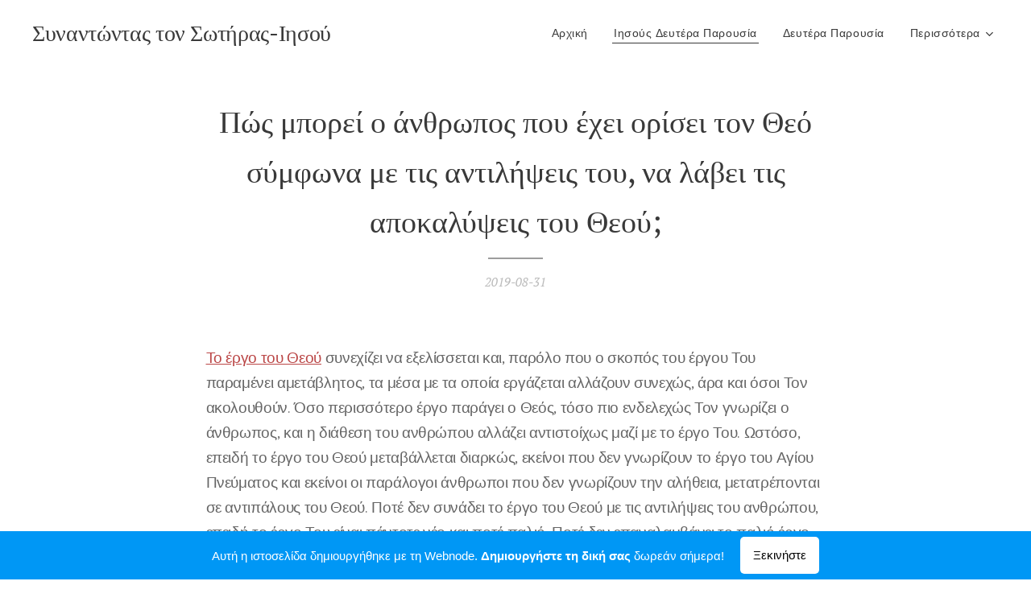

--- FILE ---
content_type: text/html; charset=UTF-8
request_url: https://know-jesus-christ.webnode.gr/l/the-revelations-of-god/
body_size: 48374
content:
<!DOCTYPE html>
<html class="no-js" prefix="og: https://ogp.me/ns#" lang="el">
<head><link rel="preconnect" href="https://duyn491kcolsw.cloudfront.net" crossorigin><link rel="preconnect" href="https://fonts.gstatic.com" crossorigin><meta charset="utf-8"><link rel="icon" href="https://duyn491kcolsw.cloudfront.net/files/2d/2di/2div3h.svg?ph=bcaed10c72" type="image/svg+xml" sizes="any"><link rel="icon" href="https://duyn491kcolsw.cloudfront.net/files/07/07f/07fzq8.svg?ph=bcaed10c72" type="image/svg+xml" sizes="16x16"><link rel="icon" href="https://duyn491kcolsw.cloudfront.net/files/1j/1j3/1j3767.ico?ph=bcaed10c72"><link rel="apple-touch-icon" href="https://duyn491kcolsw.cloudfront.net/files/1j/1j3/1j3767.ico?ph=bcaed10c72"><link rel="icon" href="https://duyn491kcolsw.cloudfront.net/files/1j/1j3/1j3767.ico?ph=bcaed10c72">
    <meta http-equiv="X-UA-Compatible" content="IE=edge">
    <title>Πώς μπορεί ο άνθρωπος που έχει ορίσει τον Θεό σύμφωνα με τις αντιλήψεις του, να λάβει τις αποκαλύψεις του Θεού;</title>
    <meta name="viewport" content="width=device-width,initial-scale=1">
    <meta name="msapplication-tap-highlight" content="no">
    
    <link href="https://duyn491kcolsw.cloudfront.net/files/0r/0rk/0rklmm.css?ph=bcaed10c72" media="print" rel="stylesheet">
    <link href="https://duyn491kcolsw.cloudfront.net/files/2e/2e5/2e5qgh.css?ph=bcaed10c72" media="screen and (min-width:100000em)" rel="stylesheet" data-type="cq" disabled>
    <link rel="stylesheet" href="https://duyn491kcolsw.cloudfront.net/files/41/41k/41kc5i.css?ph=bcaed10c72"><link rel="stylesheet" href="https://duyn491kcolsw.cloudfront.net/files/3b/3b2/3b2e8e.css?ph=bcaed10c72" media="screen and (min-width:37.5em)"><link rel="stylesheet" href="https://duyn491kcolsw.cloudfront.net/files/2v/2vp/2vpyx8.css?ph=bcaed10c72" data-wnd_color_scheme_file=""><link rel="stylesheet" href="https://duyn491kcolsw.cloudfront.net/files/34/34q/34qmjb.css?ph=bcaed10c72" data-wnd_color_scheme_desktop_file="" media="screen and (min-width:37.5em)" disabled=""><link rel="stylesheet" href="https://duyn491kcolsw.cloudfront.net/files/1j/1jo/1jorv9.css?ph=bcaed10c72" data-wnd_additive_color_file=""><link rel="stylesheet" href="https://duyn491kcolsw.cloudfront.net/files/30/301/301blh.css?ph=bcaed10c72" data-wnd_typography_file=""><link rel="stylesheet" href="https://duyn491kcolsw.cloudfront.net/files/3q/3qj/3qj6tk.css?ph=bcaed10c72" data-wnd_typography_desktop_file="" media="screen and (min-width:37.5em)" disabled=""><script>(()=>{let e=!1;const t=()=>{if(!e&&window.innerWidth>=600){for(let e=0,t=document.querySelectorAll('head > link[href*="css"][media="screen and (min-width:37.5em)"]');e<t.length;e++)t[e].removeAttribute("disabled");e=!0}};t(),window.addEventListener("resize",t),"container"in document.documentElement.style||fetch(document.querySelector('head > link[data-type="cq"]').getAttribute("href")).then((e=>{e.text().then((e=>{const t=document.createElement("style");document.head.appendChild(t),t.appendChild(document.createTextNode(e)),import("https://duyn491kcolsw.cloudfront.net/client/js.polyfill/container-query-polyfill.modern.js").then((()=>{let e=setInterval((function(){document.body&&(document.body.classList.add("cq-polyfill-loaded"),clearInterval(e))}),100)}))}))}))})()</script>
<link rel="preload stylesheet" href="https://duyn491kcolsw.cloudfront.net/files/2m/2m8/2m8msc.css?ph=bcaed10c72" as="style"><link rel="preload stylesheet" href="https://duyn491kcolsw.cloudfront.net/files/35/35j/35j72o.css?ph=bcaed10c72" as="style"><meta name="description" content="Το έργο του Θεού συνεχίζει να εξελίσσεται και, παρόλο που ο σκοπός του έργου Του παραμένει αμετάβλητος, τα μέσα με τα οποία εργάζεται αλλάζουν συνεχώς, άρα και όσοι Τον ακολουθούν."><meta name="keywords" content="Το έργο του Θεού, λόγια του Θεού, γνωρίστε τον θεό"><meta name="generator" content="Webnode 2"><meta name="apple-mobile-web-app-capable" content="no"><meta name="apple-mobile-web-app-status-bar-style" content="black"><meta name="format-detection" content="telephone=no">

 

<meta property="og:url" content="https://know-jesus-christ.webnode.gr/l/the-revelations-of-god/"><meta property="og:title" content="Πώς μπορεί ο άνθρωπος που έχει ορίσει τον Θεό σύμφωνα με τις αντιλήψεις του, να λάβει τις αποκαλύψεις του Θεού;"><meta property="og:type" content="article"><meta property="og:description" content="Το έργο του Θεού συνεχίζει να εξελίσσεται και, παρόλο που ο σκοπός του έργου Του παραμένει αμετάβλητος, τα μέσα με τα οποία εργάζεται αλλάζουν συνεχώς, άρα και όσοι Τον ακολουθούν."><meta property="og:site_name" content="Know-jesus-christ"><meta property="og:image" content="https://bcaed10c72.cbaul-cdnwnd.com/a0569437061116a7eaa20073067ce4c7/200000163-4e4964e498/700/BAA231-B-%E5%B0%87%E7%A5%9E%E5%AE%9A%E8%A6%8F%E5%9C%A8%E3%80%8C%E8%A7%80%E5%BF%B5%E3%80%8D%E4%B8%AD%E7%9A%84%E4%BA%BA%E6%80%8E%E8%83%BD%E7%8D%B2%E5%BE%97%E7%A5%9E%E7%9A%84%E3%80%8C%E5%95%9F%E7%A4%BA%E3%80%8D%E5%91%A2-ZB20190111-EL%20%281%29.jpg?ph=bcaed10c72"><meta property="og:article:published_time" content="2019-08-31T00:00:00+0200"><meta property="fb:app_id" content="225951590755638"><meta name="robots" content="index,follow"><link rel="canonical" href="https://know-jesus-christ.webnode.gr/l/the-revelations-of-god/"><script>window.checkAndChangeSvgColor=function(c){try{var a=document.getElementById(c);if(a){c=[["border","borderColor"],["outline","outlineColor"],["color","color"]];for(var h,b,d,f=[],e=0,m=c.length;e<m;e++)if(h=window.getComputedStyle(a)[c[e][1]].replace(/\s/g,"").match(/^rgb[a]?\(([0-9]{1,3}),([0-9]{1,3}),([0-9]{1,3})/i)){b="";for(var g=1;3>=g;g++)b+=("0"+parseInt(h[g],10).toString(16)).slice(-2);"0"===b.charAt(0)&&(d=parseInt(b.substr(0,2),16),d=Math.max(16,d),b=d.toString(16)+b.slice(-4));f.push(c[e][0]+"="+b)}if(f.length){var k=a.getAttribute("data-src"),l=k+(0>k.indexOf("?")?"?":"&")+f.join("&");a.src!=l&&(a.src=l,a.outerHTML=a.outerHTML)}}}catch(n){}};</script><script>
		window._gtmDataLayer = window._gtmDataLayer || [];
		(function(w,d,s,l,i){w[l]=w[l]||[];w[l].push({'gtm.start':new Date().getTime(),event:'gtm.js'});
		var f=d.getElementsByTagName(s)[0],j=d.createElement(s),dl=l!='dataLayer'?'&l='+l:'';
		j.async=true;j.src='https://www.googletagmanager.com/gtm.js?id='+i+dl;f.parentNode.insertBefore(j,f);})
		(window,document,'script','_gtmDataLayer','GTM-542MMSL');</script></head>
<body class="l wt-blogpost ac-n l-default l-d-none b-btn-sq b-btn-s-l b-btn-dn b-btn-bw-1 img-d-n img-t-o img-h-z line-solid b-e-ds lbox-d c-s-n  wnd-tce wnd-free-bar-fixed  wnd-fe"><noscript>
				<iframe
				 src="https://www.googletagmanager.com/ns.html?id=GTM-542MMSL"
				 height="0"
				 width="0"
				 style="display:none;visibility:hidden"
				 >
				 </iframe>
			</noscript>

<div class="wnd-page l-page cs-gray ac-none t-t-fs-m t-t-fw-m t-t-sp-n t-t-d-t t-s-fs-s t-s-fw-m t-s-sp-n t-s-d-n t-p-fs-s t-p-fw-l t-p-sp-n t-h-fs-s t-h-fw-m t-h-sp-n t-bq-fs-s t-bq-fw-m t-bq-sp-n t-bq-d-l t-btn-fw-s t-nav-fw-l t-pd-fw-s t-nav-tt-n">
    <div class="l-w t cf t-33">
        <div class="l-bg cf">
            <div class="s-bg-l">
                
                
            </div>
        </div>
        <header class="l-h cf">
            <div class="sw cf">
	<div class="sw-c cf"><section data-space="true" class="s s-hn s-hn-default wnd-mt-classic wnd-na-c logo-classic sc-w   wnd-w-max wnd-nh-m wnd-nav-sticky menu-default-underline">
	<div class="s-w">
		<div class="s-o">

			<div class="s-bg">
                <div class="s-bg-l">
                    
                    
                </div>
			</div>

			<div class="h-w h-f wnd-fixed">

				<div class="n-l">
					<div class="s-c menu-nav">
						<div class="logo-block">
							<div class="b b-l logo logo-default logo-nb pt-serif wnd-logo-with-text logo-28 b-ls-l">
	<div class="b-l-c logo-content">
		<a class="b-l-link logo-link" href="/home/">

			

			

			<div class="b-l-br logo-br"></div>

			<div class="b-l-text logo-text-wrapper">
				<div class="b-l-text-w logo-text">
					<span class="b-l-text-c logo-text-cell">Συναντώντας τον Σωτήρας-Ιησού Χριστό<br></span>
				</div>
			</div>

		</a>
	</div>
</div>
						</div>

						<div id="menu-slider">
							<div id="menu-block">
								<nav id="menu"><div class="menu-font menu-wrapper">
	<a href="#" class="menu-close" rel="nofollow" title="Close Menu"></a>
	<ul role="menubar" aria-label="Μενού" class="level-1">
		<li role="none" class="wnd-homepage">
			<a class="menu-item" role="menuitem" href="/home/"><span class="menu-item-text">Αρχική</span></a>
			
		</li><li role="none" class="wnd-active-path">
			<a class="menu-item" role="menuitem" href="/jesus-christ/"><span class="menu-item-text">Ιησούς Δευτέρα Παρουσία</span></a>
			
		</li><li role="none">
			<a class="menu-item" role="menuitem" href="/gospel/"><span class="menu-item-text">Δευτέρα Παρουσία</span></a>
			
		</li><li role="none">
			<a class="menu-item" role="menuitem" href="/testimony/"><span class="menu-item-text">Χριστιανικές μαρτυρίες</span></a>
			
		</li><li role="none">
			<a class="menu-item" role="menuitem" href="/spiritual/"><span class="menu-item-text">Άρτος ζωή</span></a>
			
		</li><li role="none">
			<a class="menu-item" role="menuitem" href="/christian-film/"><span class="menu-item-text">Χριστιανικά βίντεο</span></a>
			
		</li>
	</ul>
	<span class="more-text">Περισσότερα</span>
</div></nav>
							</div>
						</div>

						<div class="cart-and-mobile">
							
							

							<div id="menu-mobile">
								<a href="#" id="menu-submit"><span></span>Μενού</a>
							</div>
						</div>

					</div>
				</div>

			</div>

		</div>
	</div>
</section></div>
</div>
        </header>
        <main class="l-m cf">
            <div class="sw cf">
	<div class="sw-c cf"><section data-space="true" class="s s-hm s-hm-bdh s-bdh cf sc-w   wnd-w-default wnd-s-normal wnd-h-auto wnd-nh-m wnd-p-cc hn-default">
    <div class="s-w cf">
	    <div class="s-o cf">
	        <div class="s-bg cf">
                <div class="s-bg-l">
                    
                    
                </div>
	        </div>
	        <div class="h-c s-c cf">
		        <div class="s-bdh-c b b-s-l b-s-r b-cs cf">
			        <div class="s-bdh-w">
			            <h1 class="s-bdh-t"><div class="ld">
	<span class="ld-c"><font class="wnd-font-size-80">Πώς μπορεί ο άνθρωπος που έχει ορίσει τον Θεό σύμφωνα με τις αντιλήψεις του, να λάβει τις αποκαλύψεις του Θεού;</font></span>
</div></h1>
			            <span class="s-bdh-d"><div class="ld">
	<span class="ld-c">2019-08-31</span>
</div></span>
			        </div>
		        </div>
	        </div>
	    </div>
    </div>
</section><section class="s s-basic cf sc-w   wnd-w-default wnd-s-normal wnd-h-auto" data-wnd_brightness="0" data-wnd_last_section>
	<div class="s-w cf">
		<div class="s-o s-fs cf">
			<div class="s-bg cf">
				<div class="s-bg-l">
                    
					
				</div>
			</div>
			<div class="s-c s-fs cf">
				<div class="ez cf wnd-no-cols">
	<div class="ez-c"><div class="b b-text cf">
	<div class="b-c b-text-c b-s b-s-t60 b-s-b60 b-cs cf"><p><font class="wnd-font-size-110"><a href="https://know-jesus-christ.webnode.gr/l/out-of-marriage-betrayal/" target="_blank"><font class="wsw-21">Το έργο του Θεού</font></a> συνεχίζει να εξελίσσεται και, παρόλο που ο σκοπός του έργου Του παραμένει αμετάβλητος, τα μέσα με τα οποία εργάζεται αλλάζουν συνεχώς, άρα και όσοι Τον ακολουθούν. Όσο περισσότερο έργο παράγει ο Θεός, τόσο πιο ενδελεχώς Τον γνωρίζει ο άνθρωπος, και η διάθεση του ανθρώπου αλλάζει αντιστοίχως μαζί με το έργο Του. Ωστόσο, επειδή το έργο του Θεού μεταβάλλεται διαρκώς, εκείνοι που δεν γνωρίζουν το έργο του Αγίου Πνεύματος και εκείνοι οι παράλογοι άνθρωποι που δεν γνωρίζουν την αλήθεια, μετατρέπονται σε αντιπάλους του Θεού. Ποτέ δεν συνάδει το έργο του Θεού με τις αντιλήψεις του ανθρώπου, επειδή το έργο Του είναι πάντοτε νέο και ποτέ παλιό. Ποτέ δεν επαναλαμβάνει το παλιό έργο, αντιθέτως, προχωράει πάντοτε προς τα εμπρός με έργο που δεν έχει γίνει ποτέ στο παρελθόν. Από τη στιγμή που ο Θεός δεν επαναλαμβάνει ποτέ το έργο Του, και ο άνθρωπος κατ' εξακολούθηση κρίνει το έργο του Θεού σήμερα με βάση το έργο Του στο παρελθόν, γίνεται υπερβολικά δύσκολο για τον Θεό να φέρει εις πέρας κάθε στάδιο του έργου της νέας εποχής. Ο άνθρωπος θέτει υπερβολικά πολλά εμπόδια! Ο άνθρωπος είναι εξαιρετικά στενόμυαλος στον τρόπο που σκέφτεται! Κανένας άνθρωπος δεν γνωρίζει το έργο του Θεού, ωστόσο όλοι προσδιορίζουν το έργο Του. Μακριά από τον Θεό, ο άνθρωπος χάνει τη ζωή, την αλήθεια και τις ευλογίες του Θεού. Ωστόσο, ο άνθρωπος δεν αποδέχεται ούτε τη ζωή ούτε την αλήθεια, πόσο μάλλον τις μεγαλύτερες ευλογίες που ο Θεός δίνει στην ανθρωπότητα. Όλοι οι άνθρωποι επιθυμούν να κερδίσουν τον Θεό, όμως είναι ανίκανοι να ανεχθούν τυχόν αλλαγές στο έργο του Θεού. Εκείνοι που δεν αποδέχονται το νέο έργο του Θεού πιστεύουν ότι το έργο του Θεού είναι αμετάβλητο και ότι το έργο του Θεού παραμένει για πάντα στάσιμο. Πιστεύουν πως το μόνο που χρειάζεται για να κερδίσουν την αιώνια σωτηρία από τον Θεό είναι να τηρούν τον νόμο και, εφόσον μετανοούν κι εξομολογούνται τις αμαρτίες τους, το θέλημα του Θεού θα ικανοποιείται πάντα. Είναι της άποψης ότι ο Θεός μπορεί να είναι μόνο ο Θεός της τήρησης του νόμου και ο Θεός που σταυρώθηκε για τον άνθρωπο. Είναι επίσης άποψή τους ότι ο Θεός δεν πρέπει και δεν μπορεί να υπερβεί τη Βίβλο. Είναι ακριβώς αυτές οι απόψεις που τους έχουν αλυσοδέσει σφιχτά στον παλιό νόμο και τους κρατούν δέσμιους άκαμπτων κανονισμών. Ακόμα περισσότερο πιστεύουν ότι, όποιο κι αν είναι το νέο έργο του Θεού, θα πρέπει να επαληθεύεται μέσα από προφητείες, καθώς και ότι σε κάθε στάδιο ενός τέτοιου έργου πρέπει να προβάλλονται αποκαλύψεις, σε όσους Τον ακολουθούν με ειλικρινή καρδιά, διαφορετικά το εν λόγω έργο δεν μπορεί να είναι του Θεού. Ήδη δεν είναι εύκολο για τον άνθρωπο να καταφέρει να γνωρίσει τον Θεό. Αν σ' αυτό προσθέσουμε την παράλογη καρδιά του ανθρώπου και την επαναστατική φύση του, τη γεμάτη υπεροψία και έπαρση, τότε γίνεται ακόμα πιο δύσκολο για τον άνθρωπο να αποδεχτεί το νέο έργο του Θεού. Ο άνθρωπος ούτε μελετά προσεκτικά το νέο έργο του Θεού ούτε το αποδέχεται με ταπεινότητα. Αντιθέτως, ο άνθρωπος υιοθετεί μια περιφρονητική στάση, αναμένοντας τις αποκαλύψεις και την καθοδήγηση του Θεού. Δεν είναι αυτή συμπεριφορά ανθρώπου που επαναστατεί και αντιτίθεται στον Θεό; Πώς είναι δυνατόν τέτοιου είδους άνθρωποι να λάβουν την έγκριση του Θεού;</font><br></p></div>
</div><div class="b-img b-img-default b b-s cf wnd-orientation-landscape wnd-type-image img-s-n" style="margin-left:17.92%;margin-right:17.92%;" id="wnd_ImageBlock_58384">
	<div class="b-img-w">
		<div class="b-img-c" style="padding-bottom:56.25%;text-align:center;">
            <picture><source type="image/webp" srcset="https://bcaed10c72.cbaul-cdnwnd.com/a0569437061116a7eaa20073067ce4c7/200000541-a417da4181/450/BAA231-B-%E5%B0%87%E7%A5%9E%E5%AE%9A%E8%A6%8F%E5%9C%A8%E3%80%8C%E8%A7%80%E5%BF%B5%E3%80%8D%E4%B8%AD%E7%9A%84%E4%BA%BA%E6%80%8E%E8%83%BD%E7%8D%B2%E5%BE%97%E7%A5%9E%E7%9A%84%E3%80%8C%E5%95%9F%E7%A4%BA%E3%80%8D%E5%91%A2-ZB20190111-EL%20%281%29.webp?ph=bcaed10c72 450w, https://bcaed10c72.cbaul-cdnwnd.com/a0569437061116a7eaa20073067ce4c7/200000541-a417da4181/700/BAA231-B-%E5%B0%87%E7%A5%9E%E5%AE%9A%E8%A6%8F%E5%9C%A8%E3%80%8C%E8%A7%80%E5%BF%B5%E3%80%8D%E4%B8%AD%E7%9A%84%E4%BA%BA%E6%80%8E%E8%83%BD%E7%8D%B2%E5%BE%97%E7%A5%9E%E7%9A%84%E3%80%8C%E5%95%9F%E7%A4%BA%E3%80%8D%E5%91%A2-ZB20190111-EL%20%281%29.webp?ph=bcaed10c72 640w, https://bcaed10c72.cbaul-cdnwnd.com/a0569437061116a7eaa20073067ce4c7/200000541-a417da4181/BAA231-B-%E5%B0%87%E7%A5%9E%E5%AE%9A%E8%A6%8F%E5%9C%A8%E3%80%8C%E8%A7%80%E5%BF%B5%E3%80%8D%E4%B8%AD%E7%9A%84%E4%BA%BA%E6%80%8E%E8%83%BD%E7%8D%B2%E5%BE%97%E7%A5%9E%E7%9A%84%E3%80%8C%E5%95%9F%E7%A4%BA%E3%80%8D%E5%91%A2-ZB20190111-EL%20%281%29.webp?ph=bcaed10c72 640w" sizes="100vw" ><img id="wnd_ImageBlock_58384_img" src="https://bcaed10c72.cbaul-cdnwnd.com/a0569437061116a7eaa20073067ce4c7/200000163-4e4964e498/BAA231-B-%E5%B0%87%E7%A5%9E%E5%AE%9A%E8%A6%8F%E5%9C%A8%E3%80%8C%E8%A7%80%E5%BF%B5%E3%80%8D%E4%B8%AD%E7%9A%84%E4%BA%BA%E6%80%8E%E8%83%BD%E7%8D%B2%E5%BE%97%E7%A5%9E%E7%9A%84%E3%80%8C%E5%95%9F%E7%A4%BA%E3%80%8D%E5%91%A2-ZB20190111-EL%20%281%29.jpg?ph=bcaed10c72" alt="" width="640" height="360" loading="lazy" style="top:0%;left:0%;width:100%;height:100%;position:absolute;" ></picture>
			</div>
		
	</div>
</div><div class="b b-text cf">
	<div class="b-c b-text-c b-s b-s-t60 b-s-b60 b-cs cf"><p><font class="wnd-font-size-110">Εκείνον τον καιρό, ο Ιησούς είχε πει ότι το έργο του Ιεχωβά έχει μείνει πίσω στην Εποχή της Χάριτος, όπως λέω κι εγώ σήμερα ότι το έργο του Ιησού έχει μείνει πίσω. Αν είχε υπάρξει μόνο η Εποχή του Νόμου και όχι η Εποχή της Χάριτος, ο Ιησούς δεν θα είχε σταυρωθεί και δεν θα είχε λυτρώσει όλη την ανθρωπότητα. Αν είχε υπάρξει μόνο η Εποχή του Νόμου, πώς θα μπορούσε η ανθρωπότητα να έχει εξελιχθεί μέχρι σήμερα; Η ιστορία εξελίσσεται συνεχώς. Δεν είναι ιστορία ο φυσικός νόμος του έργου του Θεού; Δεν αποτελεί αυτό απεικόνιση της διαχείρισης του ανθρώπου από τον Θεό μέσα σε όλο το σύμπαν; Η ιστορία εξελίσσεται συνεχώς, το ίδιο και το έργο του Θεού, και το θέλημα του Θεού αλλάζει διαρκώς. Δεν θα ήταν πρακτικό για τον Θεό να διατηρεί ένα έργο ενός και μόνο σταδίου επί έξι χιλιάδες χρόνια, επειδή όλοι οι άνθρωποι γνωρίζουν ότι ο Θεός είναι πάντοτε καινούργιος και ποτέ παλιός. Δεν θα ήταν δυνατόν να συνεχίζει να παρατείνει ένα έργο παρόμοιο με τη σταύρωση και μία, δύο, τρεις φορές... να Τον καρφώνουν στον σταυρό. Αυτή είναι η αντίληψη ενός παράλογου ανθρώπου. Ο Θεός δεν συντηρεί το ίδιο έργο, και το έργο Του μεταβάλλεται διαρκώς και είναι πάντοτε καινούργιο, με τον ίδιο τρόπο που κάθε ημέρα σας μιλάω με νέα λόγια και κάνω νέο έργο. Αυτό είναι το έργο που κάνω, το βασικότερο νόημα του οποίου βρίσκεται στις λέξεις «νέο» και «υπέροχο». «Ο Θεός είναι αμετάβλητος και ο Θεός θα είναι πάντοτε Θεός», αυτή η ρήση είναι όντως αληθινή. Η ουσία του Θεού δεν αλλάζει, ο Θεός παραμένει πάντοτε Θεός και δεν θα μπορούσε ποτέ να γίνει Σατανάς, αλλά αυτό δεν αποδεικνύει ότι το έργο Του είναι το ίδιο σταθερό και αμετάβλητο όπως η ουσία Του. Δηλώνεις ότι ο Θεός είναι έτσι, αλλά τότε πώς μπορείς να εξηγήσεις ότι ο Θεός είναι πάντοτε νέος και ποτέ παλιός; Το έργο του Θεού διαδίδεται συνεχώς και μεταβάλλεται διαρκώς, και το θέλημα του Θεού εκδηλώνεται συνεχώς και γίνεται γνωστό στον άνθρωπο. Καθώς ο άνθρωπος βιώνει το έργο του Θεού, αλλάζει συνεχώς η διάθεσή του και αλλάζουν συνεχώς οι γνώσεις του. Από πού, τότε, προέρχεται αυτή η αλλαγή; Δεν προέρχεται από το συνεχώς μεταβαλλόμενο έργο του Θεού; Αν μπορεί να αλλάξει η διάθεση του ανθρώπου, γιατί δεν μπορεί ο άνθρωπος να επιτρέψει στο έργο και στα λόγια Μου επίσης να αλλάζουν συνεχώς; Πρέπει να υπόκειμαι στους περιορισμούς που θέτει ο άνθρωπος; Τώρα δεν καταφεύγεις απλώς σε σοφιστείες;</font></p><p><font class="wnd-font-size-110">Κατόπιν της αναστάσεώς Του, ο Ιησούς εμφανίστηκε στους μαθητές Του και είπε, «εγώ αποστέλλω την επαγγελίαν του Πατρός μου εφ' υμάς· σεις δε καθήσατε εν τη πόλει Ιερουσαλήμ εωσού ενδυθήτε δύναμιν εξ ύψους». Ξέρεις πώς εξηγούνται αυτά τα λόγια; Είσαι τώρα προικισμένος με τη δύναμή Του; Έχεις τώρα καταλάβει τι αποκαλείται δύναμη; Ο Ιησούς διακήρυξε ότι το Πνεύμα της αλήθειας θα προσφερθεί στον άνθρωπο κατά τις έσχατες ημέρες. Οι έσχατες ημέρες είναι τώρα· κατανοείς πώς εκφέρει λόγια το Πνεύμα της αλήθειας; Πού εμφανίζεται και πού εργάζεται το Πνεύμα της αλήθειας; Είναι όλα εκείνα τα ακάθαρτα και πονηρά πνεύματα το Πνεύμα της αλήθειας; Δεν έχουν καθόλου δικαιοσύνη, πόσο μάλλον δυνατότητα παροχής ζωής και διατήρησης των παλιών νόμων χωρίς να κάνουν το παραμικρό νέο έργο. Είναι αυτά το Πνεύμα της αλήθειας; Κατέχουν τη ζωή, την αλήθεια και την οδό; Αναδύθηκαν ξεχωριστά από τον κόσμο; Όλοι εσείς που πεισματικά δεν αποκλίνετε από τη Βίβλο και παραμένετε στενά προσκολλημένοι στον Ιησού, έχετε ακολουθήσει το έργο του Ιησού και τα λόγια Του; Πόσο πιστοί είστε στον Ιησού; Το μεγαλύτερο βιβλίο προφητειών του Ησαΐα στην Παλαιά Διαθήκη δεν αναφέρει πουθενά ότι ένα παιδί, ονόματι Ιησούς, θα γεννιόταν στην εποχή της Καινής Διαθήκης, παρά μόνο ανέφερε ότι ένα αρσενικό βρέφος θα γεννιόταν με το όνομα Εμμανουήλ. Γιατί δεν αναφέρει συγκεκριμένα το όνομα Ιησούς; Πουθενά μέσα στην Παλαιά Διαθήκη δεν εμφανίζεται αυτό το όνομα, οπότε γιατί εξακολουθείς να πιστεύεις στον Ιησού; Μήπως δεν είναι σίγουρο ότι δεν είδες τον Ιησού με τα ίδια σου τα μάτια, πριν αρχίσεις να πιστεύεις σε Αυτόν; Ή μήπως άρχισες να πιστεύεις μόλις έλαβες μια <a href="https://know-jesus-christ.webnode.gr/l/another-gospel/" target="_blank"><font class="wsw-21">αποκάλυψη</font></a>; Θα σου έδειχνε πραγματικά ο Θεός τόση χάρη; Και θα σου έδινε μια πραγματικά τόσο μεγάλη ευλογία; Πού βασίζεται η πίστη σου στον Ιησού; Γιατί, τότε, δεν πιστεύεις ότι ο Θεός έχει ενσαρκωθεί σήμερα; Γιατί λες ότι η έλλειψη μιας αποκάλυψης από τον Θεό, αποτελεί απόδειξη ότι Αυτός δεν έχει ενσαρκωθεί; Πρέπει ο Θεός να ενημερώσει τον άνθρωπο πριν ξεκινήσει το έργο Του; Πρέπει πρώτα να λάβει την έγκριση του ανθρώπου; Ο Ησαΐας είχε μόνο διακηρύξει ότι ένα αρσενικό βρέφος θα γεννιόταν μέσα σε μία φάτνη, αλλά ποτέ δεν προφήτεψε ότι η Μαρία θα γεννούσε τον Ιησού. Τότε γιατί πιστεύεις στον Ιησού τον οποίον γέννησε η Μαρία; Ασφαλώς η πεποίθησή σου δεν εμπεριέχει αβεβαιότητα και σύγχυση! Κάποιοι λένε ότι το όνομα του Θεού δεν αλλάζει, οπότε γιατί το όνομα του Ιεχωβά έγινε Ιησούς; Οι προφητείες μιλούσαν για τον ερχομό του Μεσσία, οπότε γιατί ήρθε ένας άνθρωπος με το όνομα Ιησούς; Γιατί άλλαξε το όνομα του Θεού; Αυτό το έργο δεν επιτελέσθηκε πριν από πολύ καιρό; Δεν μπορεί ο Θεός να κάνει σήμερα ένα νέο έργο; Το έργο του χθες μπορεί να αλλάξει και το έργο του Ιησού μπορεί να ακολουθήσει αυτό του Ιεχωβά. Δεν μπορεί, τότε, ένα άλλο έργο να διαδεχθεί το έργο του Ιησού; Αν το όνομα του Ιεχωβά μπορεί να αλλάξει σε Ιησούς, τότε δεν μπορεί και το όνομα του Ιησού να αλλάξει; Αυτό δεν είναι ασύνηθες, και οι άνθρωποι έχουν αυτήν την εντύπωση[α] μόνο εξαιτίας της απλότητας του νου τους. Ο Θεός θα είναι πάντοτε Θεός. Ανεξάρτητα από τις αλλαγές στο έργο Του και στο όνομά Του, η διάθεση και η σοφία Του παραμένουν για πάντα αμετάβλητες. Αν πιστεύεις ότι ο Θεός μπορεί να αποκαλείται μόνο Ιησούς, τότε γνωρίζεις ελάχιστα. Τολμάς να ισχυρίζεσαι ότι το όνομα του Θεού θα είναι πάντοτε Ιησούς και ότι ο Θεός θα αποκαλείται έως την αιωνιότητα Ιησούς, και ότι αυτό δεν πρόκειται ποτέ να αλλάξει; Τολμάς να ισχυρίζεσαι με βεβαιότητα ότι είναι το όνομα του Ιησού που ολοκλήρωσε την Εποχή του Νόμου και ότι ολοκληρώνει και την τελική εποχή; Ποιος μπορεί να πει ότι η χάρη του Ιησού μπορεί να ολοκληρώσει την εποχή; Αν δεν γνωρίζεις τώρα ξεκάθαρα αυτές τις αλήθειες, όχι μόνο δεν θα έχεις την ικανότητα να κηρύξεις το<font class="wsw-27"> <a href="https://el.lesalut.org/gospel.html" rel="nofollow" target="_blank">ευαγγέλιο</a></font>, αλλά ακόμα κι εσύ ο ίδιος δεν μπορείς να παραμένεις όρθιος. Όταν έρθει η ημέρα που θα έχεις αφήσει πίσω σου όλες τις δυσκολίες των θρησκευόμενων ανθρώπων και θα έχεις αντικρούσει την πλάνη τους, αυτή θα είναι η απόδειξη ότι είσαι απολύτως σίγουρος γι' αυτό το στάδιο του έργου, χωρίς να έχεις την παραμικρή αμφιβολία. Αν δεν μπορείς να αντικρούσεις την πλάνη τους, τότε θα σε παγιδέψουν και θα σε δυσφημίσουν. Δεν είναι αυτό επονείδιστο;</font></p><p><font class="wnd-font-size-110">Οι Ιουδαίοι εκείνον τον καιρό διάβαζαν όλοι την Παλαιά Διαθήκη και γνώριζαν την προφητεία του Ησαΐα, ότι ένα αρσενικό βρέφος θα γεννιόταν μέσα σε μια φάτνη. Τότε γιατί, εφόσον το γνώριζαν αυτό, παρόλα αυτά καταδίωξαν τον Ιησού; Αυτό δεν οφείλεται στην επαναστατική τους φύση και στην άγνοιά τους για το έργο του Αγίου Πνεύματος; Εκείνον τον καιρό, οι Φαρισαίοι πίστευαν ότι το έργο του Ιησού δεν έμοιαζε με αυτό που γνώριζαν από τις προφητείες για το αρσενικό βρέφος. Ο άνθρωπος του σήμερα απορρίπτει τον Θεό επειδή το έργο του ενσαρκωμένου Θεού δεν συμβαδίζει με τη Βίβλο. Δεν είναι η ίδια και απαράλλαχτη ουσία της επαναστατικότητάς τους απέναντι στον Θεό; Μπορείς να είσαι από αυτούς που αποδέχονται αναντίρρητα το έργο του Αγίου Πνεύματος στο σύνολό του; Αν είναι το έργο του Αγίου Πνεύματος, τότε είναι το σωστό ρεύμα. Πρέπει να το αποδεχθείς χωρίς την παραμικρή αμφιβολία και όχι να επιλέγεις και να ξεδιαλέγεις τι θα αποδεχθείς. Αν αποκτήσεις κάποια γνώση από τον Θεό, και μετά Τον αντιμετωπίζεις με επιφύλαξη, δεν αποτελεί αυτό μια πραγματικά αδικαιολόγητη στάση; Αυτό που οφείλεις να κάνεις είναι να αποδέχεσαι οποιοδήποτε έργο, χωρίς την ανάγκη για περαιτέρω επιβεβαίωση από τη Βίβλο, εφόσον αυτό προέρχεται από το Άγιο Πνεύμα, επειδή πιστεύεις στον Θεό για να ακολουθείς τον Θεό, όχι για να Τον ερευνάς. Δεν θα πρέπει να αναζητάς περαιτέρω αποδείξεις για Εμένα, προκειμένου να δεις ότι Εγώ είμαι ο Θεός σου. Αντιθέτως, θα πρέπει να διακρίνεις εάν έχεις όφελος από Εμένα, αυτό είναι το πιο σημαντικό. Ακόμα κι αν έχεις βρει τις πιο αδιάσειστες αποδείξεις στη Βίβλο, αυτές δεν μπορούν να σε θέσουν πλήρως ενώπιόν Μου. Είσαι κάποιος που ζει εντός των ορίων που θέτει η Βίβλος, όχι ενώπιόν Μου. Η <a href="https://el.lesalut.org/bible-2.html" rel="nofollow" target="_blank"><font class="wsw-27">Βίβλος</font></a> δεν μπορεί να σε βοηθήσει να Με γνωρίσεις, ούτε μπορεί να κάνει πιο βαθιά την αγάπη σου για Εμένα. Παρόλο που η Βίβλος προφήτεψε τη γέννηση ενός αρσενικού βρέφους, κανένας δεν θα μπορούσε να αντιληφθεί σε ποιον θα πραγματοποιούταν η προφητεία, καθώς ο άνθρωπος δεν γνωρίζει το έργο του Θεού, κι αυτό έκανε τους Φαρισαίους να σταθούν αντιμέτωποι στον Ιησού. Ορισμένοι γνωρίζουν ότι το έργο Μου είναι προς το συμφέρον του ανθρώπου, ωστόσο εξακολουθούν να πιστεύουν ότι ο Ιησούς κι Εγώ είμαστε δύο εντελώς ξεχωριστά, αμοιβαίως ασύμβατα όντα. Εκείνον τον καιρό, ο Ιησούς απηύθυνε στους μαθητές Του μόνο μια σειρά από κηρύγματα κατά την Εποχή της Χάριτος, όπως πώς να ασκούνται, πώς να συναθροίζονται, πώς να ζητάνε κατά την <a href="https://el.lesalut.org/category/spiritual-food/prayer" rel="nofollow" target="_blank"><font class="wsw-27">προσευχή</font></a>, πώς να φέρονται ο ένας στον άλλον και ούτω καθεξής. Το έργο που έφερε εις πέρας ανήκε στην Εποχή της Χάριτος και ανέπτυξε μόνο το πώς οι μαθητές και οι ακόλουθοί Του οφείλουν να ασκούνται. Επιτέλεσε μόνο το έργο της Εποχής της Χάριτος και όχι των εσχάτων ημερών. Όταν ο Ιεχωβάς θέσπισε τους νόμους της Παλαιάς Διαθήκης, κατά την Εποχή του Νόμου, γιατί δεν έκανε τότε το έργο της Εποχής της Χάριτος; Γιατί δεν έκανε εκ των προτέρων σαφές το έργο της Εποχής της Χάριτος; Αυτό δεν θα ωφελούσε την αποδοχή του ανθρώπου; Το μόνο που προφήτεψε ήταν ότι ένα αρσενικό βρέφος θα γεννηθεί και θα ανέλθει στην εξουσία, αλλά Αυτός δεν πραγματοποίησε εκ των προτέρων το έργο της Εποχής της Χάριτος. Το έργο του Θεού σε κάθε εποχή έχει ξεκάθαρες διαχωριστικές γραμμές. Πραγματοποιεί μόνο το έργο της τρέχουσας εποχής και ποτέ το επόμενο στάδιο του έργου Του εκ των προτέρων. Μόνο με αυτόν τον τρόπο μπορεί το αντιπροσωπευτικό Του έργο για κάθε εποχή να έρθει στο προσκήνιο. Ο Ιησούς μίλησε μόνο για τα σημάδια των εσχάτων ημερών, για το πώς να είσαι υπομονετικός και πώς να σωθείς, πώς να μετανοείς και να εξομολογείσαι, καθώς και για το πώς να κουβαλάς τον σταυρό και να υπομένεις τα βάσανα. Δεν μίλησε ποτέ για το πώς θα πρέπει να εισέλθει ή για το πώς να προσπαθήσει να εκπληρώσει το θέλημα του Θεού ο άνθρωπος των εσχάτων ημερών. Βάσει αυτού, δεν θα αποτελούσε πλάνη να αναζητεί κανείς μέσα στη Βίβλο το έργο του Θεού τις έσχατες ημέρες; Τι μπορείς να διακρίνεις, κρατώντας απλώς τη Βίβλο στα χέρια σου; Είτε πρόκειται για ερμηνευτή της Βίβλου είτε για κήρυκα, ποιος μπορεί να γνωρίζει εκ των προτέρων το σημερινό έργο;</font></p><p><font class="wnd-font-size-110">«Όστις έχει ωτίον ας ακούση τι λέγει το Πνεύμα προς τας εκκλησίας». Εσείς, τώρα, έχετε ακούσει τα λόγια του Αγίου Πνεύματος; Τα λόγια του Θεού έχουν φτάσει στ' αυτιά σας. Τα ακούτε; Ο Θεός επιτελεί το έργο του λόγου τις έσχατες ημέρες και αυτά τα λόγια είναι του Αγίου Πνεύματος, επειδή ο Θεός είναι το Άγιο Πνεύμα και μπορεί επίσης να ενσαρκωθεί. Συνεπώς, τα λόγια του Αγίου Πνεύματος, όπως ειπώθηκαν στο παρελθόν, είναι τα λόγια του ενσαρκωμένου Θεού σήμερα. Υπάρχουν πολλοί παράλογοι άνθρωποι που πιστεύουν ότι τα λόγια του Αγίου Πνεύματος οφείλουν να φτάσουν από τους ουρανούς στ' αυτιά του ανθρώπου. Όποιος σκέφτεται με αυτόν τον τρόπο δεν γνωρίζει το έργο του Θεού. Στην πραγματικότητα, οι ομιλίες που έχει εκφέρει το Άγιο Πνεύμα είναι αυτές του ενσαρκωμένου Θεού. Το Άγιο Πνεύμα δεν μπορεί να μιλήσει απευθείας στον άνθρωπο, όπως ούτε ο Ιεχωβά δεν μιλούσε απευθείας στους ανθρώπους, ακόμα και κατά την Εποχή του Νόμου. Δεν θα ήταν πολύ λιγότερο πιθανό να το έκανε στη σημερινή εποχή; Για να εκφέρει ο Θεός ομιλίες, προκειμένου να φέρει εις πέρας το έργο Του, πρέπει να ενσαρκωθεί, διαφορετικά το έργο Του δεν θα μπορεί να επιτύχει τον στόχο Του. Εκείνοι που αρνούνται την ενσάρκωση του Θεού είναι εκείνοι που δεν γνωρίζουν το Πνεύμα ή τις αρχές βάσει των οποίων εργάζεται ο Θεός. Εκείνοι που πιστεύουν ότι είμαστε τώρα στην εποχή του Αγίου Πνεύματος, αλλά δεν αποδέχονται το νέο Του έργο, είναι εκείνοι που ζούνε με ακαθόριστη πίστη. Τέτοιου είδους άνθρωποι δεν θα λάβουν ποτέ το έργο του Αγίου Πνεύματος. Εκείνοι που επιθυμούν μόνο το Άγιο Πνεύμα να μιλάει απευθείας και να επιτελεί το έργο Του, αλλά δεν αποδέχονται τα λόγια ή το έργο του ενσαρκωμένου Θεού, δεν θα μπορέσουν ποτέ να εισέλθουν στη νέα εποχή ή να λάβουν την πλήρη σωτηρία από τον Θεό!&nbsp;</font></p></div>
</div></div>
</div>
			</div>
		</div>
	</div>
</section></div>
</div>
<div class="s-bdf b-s b-s-t200 b-cs " data-wnd_social_buttons="true">
	<div class="s-bdf-share b-s-b200"><div id="fb-root"></div><script src="https://connect.facebook.net/el_GR/sdk.js#xfbml=1&amp;version=v5.0&amp;appId=225951590755638&amp;autoLogAppEvents=1" async defer crossorigin="anonymous"></script><div style="margin-right: 20px" class="fb-share-button" data-href="https://know-jesus-christ.webnode.gr/l/the-revelations-of-god/" data-layout="button" data-size="large"><a class="fb-xfbml-parse-ignore" target="_blank" href="https://www.facebook.com/sharer/sharer.php?u=https%3A%2F%2Fknow-jesus-christ.webnode.gr%2Fl%2Fthe-revelations-of-god%2F&amp;src=sdkpreparse" rel="nofollow">Share</a></div><a href="https://twitter.com/share" rel="nofollow" class="twitter-share-button" data-via="webnode" data-size="large">Tweet</a><script>window.twttr=function(t,e,r){var n,i=t.getElementsByTagName(e)[0],w=window.twttr||{};return t.getElementById(r)?w:((n=t.createElement(e)).id=r,n.src="https://platform.twitter.com/widgets.js",i.parentNode.insertBefore(n,i),w._e=[],w.ready=function(t){w._e.push(t)},w)}(document,"script","twitter-wjs");</script></div>
	<div class="s-bdf-comments"><div id="wnd-fb-comments" class="fb-comments" data-href="https://know-jesus-christ.webnode.gr/l/the-revelations-of-god/" data-numposts="5" data-colorscheme="light"></div></div>
	<div class="s-bdf-html"><meta name="google-site-verification" content="1PvJc6-F1sx7gepsq9ovtHSW4DVqCHz94epjy04a3t0" /></div>
</div>

        </main>
        <footer class="l-f cf">
            <div class="sw cf">
	<div class="sw-c cf"><section data-wn-border-element="s-f-border" class="s s-f s-f-basic s-f-simple sc-w   wnd-w-default wnd-s-higher">
	<div class="s-w">
		<div class="s-o">
			<div class="s-bg">
                <div class="s-bg-l">
                    
                    
                </div>
			</div>
			<div class="s-c s-f-l-w s-f-border">
				<div class="s-f-l b-s b-s-t0 b-s-b0">
					<div class="s-f-l-c s-f-l-c-first">
						<div class="s-f-cr"><span class="it b link">
	<span class="it-c">© 2018&nbsp;Αντώνης Ιωάννου.&nbsp;Διατηρούνται όλα τα δικαιώματα.</span>
</span></div>
						<div class="s-f-sf">
                            <span class="sf b">
<span class="sf-content sf-c link">Υλοποιήθηκε από τη <a href="https://www.webnode.gr?utm_source=text&utm_medium=footer&utm_campaign=free1&utm_content=wnd2" rel="nofollow noopener" target="_blank">Webnode</a></span>
</span>
                            
                            
                            
                            
                        </div>
					</div>
					<div class="s-f-l-c s-f-l-c-last">
						<div class="s-f-lang lang-select cf">
	
</div>
					</div>
                    <div class="s-f-l-c s-f-l-c-currency">
                        <div class="s-f-ccy ccy-select cf">
	
</div>
                    </div>
				</div>
			</div>
		</div>
	</div>
</section></div>
</div>
        </footer>
    </div>
    <div class="wnd-free-stripe cf">
    <a class="wnd-free-stripe-link" target="_blank" href="https://www.webnode.com/el/?utm_source=text&amp;utm_medium=footer&amp;utm_content=wnd2_blue_bottom_button&amp;utm_campaign=signature" rel="noopener nofollow">
        <span class="wnd-free-stripe-text-mobile">Δημιουργήστε δωρεάν ιστοσελίδα!</span>
        <span class="wnd-free-stripe-text">Αυτή η ιστοσελίδα δημιουργήθηκε με τη Webnode. <strong>Δημιουργήστε τη δική σας</strong> δωρεάν σήμερα!</span>
        <span class="wnd-free-stripe-button">Ξεκινήστε</span>
    </a>
</div>
</div>


<script src="https://duyn491kcolsw.cloudfront.net/files/3e/3em/3eml8v.js?ph=bcaed10c72" crossorigin="anonymous" type="module"></script><script>document.querySelector(".wnd-fe")&&[...document.querySelectorAll(".c")].forEach((e=>{const t=e.querySelector(".b-text:only-child");t&&""===t.querySelector(".b-text-c").innerText&&e.classList.add("column-empty")}))</script>


<script src="https://duyn491kcolsw.cloudfront.net/client.fe/js.compiled/lang.el.2086.js?ph=bcaed10c72" crossorigin="anonymous"></script><script src="https://duyn491kcolsw.cloudfront.net/client.fe/js.compiled/compiled.multi.2-2193.js?ph=bcaed10c72" crossorigin="anonymous"></script><script>var wnd = wnd || {};wnd.$data = {"image_content_items":{"wnd_ThumbnailBlock_107443":{"id":"wnd_ThumbnailBlock_107443","type":"wnd.pc.ThumbnailBlock"},"wnd_Section_default_593774":{"id":"wnd_Section_default_593774","type":"wnd.pc.Section"},"wnd_ImageBlock_58384":{"id":"wnd_ImageBlock_58384","type":"wnd.pc.ImageBlock"},"wnd_LogoBlock_610572":{"id":"wnd_LogoBlock_610572","type":"wnd.pc.LogoBlock"},"wnd_FooterSection_footer_554361":{"id":"wnd_FooterSection_footer_554361","type":"wnd.pc.FooterSection"}},"svg_content_items":{"wnd_ImageBlock_58384":{"id":"wnd_ImageBlock_58384","type":"wnd.pc.ImageBlock"},"wnd_LogoBlock_610572":{"id":"wnd_LogoBlock_610572","type":"wnd.pc.LogoBlock"}},"content_items":[],"eshopSettings":{"ESHOP_SETTINGS_DISPLAY_PRICE_WITHOUT_VAT":false,"ESHOP_SETTINGS_DISPLAY_ADDITIONAL_VAT":false,"ESHOP_SETTINGS_DISPLAY_SHIPPING_COST":false},"project_info":{"isMultilanguage":false,"isMulticurrency":false,"eshop_tax_enabled":"1","country_code":"","contact_state":"","eshop_tax_type":"VAT","eshop_discounts":false,"graphQLURL":"https:\/\/know-jesus-christ.webnode.gr\/servers\/graphql\/","iubendaSettings":{"cookieBarCode":"","cookiePolicyCode":"","privacyPolicyCode":"","termsAndConditionsCode":""}}};</script><script>wnd.$system = {"fileSystemType":"aws_s3","localFilesPath":"https:\/\/know-jesus-christ.webnode.gr\/_files\/","awsS3FilesPath":"https:\/\/bcaed10c72.cbaul-cdnwnd.com\/a0569437061116a7eaa20073067ce4c7\/","staticFiles":"https:\/\/duyn491kcolsw.cloudfront.net\/files","isCms":false,"staticCDNServers":["https:\/\/duyn491kcolsw.cloudfront.net\/"],"fileUploadAllowExtension":["jpg","jpeg","jfif","png","gif","bmp","ico","svg","webp","tiff","pdf","doc","docx","ppt","pptx","pps","ppsx","odt","xls","xlsx","txt","rtf","mp3","wma","wav","ogg","amr","flac","m4a","3gp","avi","wmv","mov","mpg","mkv","mp4","mpeg","m4v","swf","gpx","stl","csv","xml","txt","dxf","dwg","iges","igs","step","stp"],"maxUserFormFileLimit":4194304,"frontendLanguage":"el","backendLanguage":"nl","frontendLanguageId":"1","page":{"id":50000001,"identifier":"l","template":{"id":200000547,"styles":{"background":{"default":null},"additiveColor":"ac-none","scheme":"cs-gray","imageTitle":"img-t-o","imageHover":"img-h-z","imageStyle":"img-d-n","buttonDecoration":"b-btn-dn","buttonStyle":"b-btn-sq","buttonSize":"b-btn-s-l","buttonBorders":"b-btn-bw-1","lightboxStyle":"lbox-d","eshopGridItemStyle":"b-e-ds","eshopGridItemAlign":"b-e-c","columnSpaces":"c-s-n","layoutType":"l-default","layoutDecoration":"l-d-none","formStyle":"default","menuType":"","menuStyle":"menu-default-underline","sectionWidth":"wnd-w-default","sectionSpace":"wnd-s-normal","typoColumnElement":true,"typography":"t-33_new","typoTitleSizes":"t-t-fs-m","typoTitleWeights":"t-t-fw-m","typoTitleSpacings":"t-t-sp-n","typoTitleDecorations":"t-t-d-t","typoHeadingSizes":"t-h-fs-s","typoHeadingWeights":"t-h-fw-m","typoHeadingSpacings":"t-h-sp-n","typoSubtitleSizes":"t-s-fs-s","typoSubtitleWeights":"t-s-fw-m","typoSubtitleSpacings":"t-s-sp-n","typoSubtitleDecorations":"t-s-d-n","typoParagraphSizes":"t-p-fs-s","typoParagraphWeights":"t-p-fw-l","typoParagraphSpacings":"t-p-sp-n","typoBlockquoteSizes":"t-bq-fs-s","typoBlockquoteWeights":"t-bq-fw-m","typoBlockquoteSpacings":"t-bq-sp-n","typoBlockquoteDecorations":"t-bq-d-l","buttonWeight":"t-btn-fw-s","menuWeight":"t-nav-fw-l","productWeight":"t-pd-fw-s","menuTextTransform":"t-nav-tt-n"}},"layout":"blog_detail","name":"\u003Cfont class=\u0022wnd-font-size-80\u0022\u003E\u03a0\u03ce\u03c2 \u03bc\u03c0\u03bf\u03c1\u03b5\u03af \u03bf \u03ac\u03bd\u03b8\u03c1\u03c9\u03c0\u03bf\u03c2 \u03c0\u03bf\u03c5 \u03ad\u03c7\u03b5\u03b9 \u03bf\u03c1\u03af\u03c3\u03b5\u03b9 \u03c4\u03bf\u03bd \u0398\u03b5\u03cc \u03c3\u03cd\u03bc\u03c6\u03c9\u03bd\u03b1 \u03bc\u03b5 \u03c4\u03b9\u03c2 \u03b1\u03bd\u03c4\u03b9\u03bb\u03ae\u03c8\u03b5\u03b9\u03c2 \u03c4\u03bf\u03c5, \u03bd\u03b1 \u03bb\u03ac\u03b2\u03b5\u03b9 \u03c4\u03b9\u03c2 \u03b1\u03c0\u03bf\u03ba\u03b1\u03bb\u03cd\u03c8\u03b5\u03b9\u03c2 \u03c4\u03bf\u03c5 \u0398\u03b5\u03bf\u03cd;\u003C\/font\u003E","html_title":"\u03a0\u03ce\u03c2 \u03bc\u03c0\u03bf\u03c1\u03b5\u03af \u03bf \u03ac\u03bd\u03b8\u03c1\u03c9\u03c0\u03bf\u03c2 \u03c0\u03bf\u03c5 \u03ad\u03c7\u03b5\u03b9 \u03bf\u03c1\u03af\u03c3\u03b5\u03b9 \u03c4\u03bf\u03bd \u0398\u03b5\u03cc \u03c3\u03cd\u03bc\u03c6\u03c9\u03bd\u03b1 \u03bc\u03b5 \u03c4\u03b9\u03c2 \u03b1\u03bd\u03c4\u03b9\u03bb\u03ae\u03c8\u03b5\u03b9\u03c2 \u03c4\u03bf\u03c5, \u03bd\u03b1 \u03bb\u03ac\u03b2\u03b5\u03b9 \u03c4\u03b9\u03c2 \u03b1\u03c0\u03bf\u03ba\u03b1\u03bb\u03cd\u03c8\u03b5\u03b9\u03c2 \u03c4\u03bf\u03c5 \u0398\u03b5\u03bf\u03cd;","language":"el","langId":1,"isHomepage":false,"meta_description":"\u03a4\u03bf \u03ad\u03c1\u03b3\u03bf \u03c4\u03bf\u03c5 \u0398\u03b5\u03bf\u03cd \u03c3\u03c5\u03bd\u03b5\u03c7\u03af\u03b6\u03b5\u03b9 \u03bd\u03b1 \u03b5\u03be\u03b5\u03bb\u03af\u03c3\u03c3\u03b5\u03c4\u03b1\u03b9 \u03ba\u03b1\u03b9, \u03c0\u03b1\u03c1\u03cc\u03bb\u03bf \u03c0\u03bf\u03c5 \u03bf \u03c3\u03ba\u03bf\u03c0\u03cc\u03c2 \u03c4\u03bf\u03c5 \u03ad\u03c1\u03b3\u03bf\u03c5 \u03a4\u03bf\u03c5 \u03c0\u03b1\u03c1\u03b1\u03bc\u03ad\u03bd\u03b5\u03b9 \u03b1\u03bc\u03b5\u03c4\u03ac\u03b2\u03bb\u03b7\u03c4\u03bf\u03c2, \u03c4\u03b1 \u03bc\u03ad\u03c3\u03b1 \u03bc\u03b5 \u03c4\u03b1 \u03bf\u03c0\u03bf\u03af\u03b1 \u03b5\u03c1\u03b3\u03ac\u03b6\u03b5\u03c4\u03b1\u03b9 \u03b1\u03bb\u03bb\u03ac\u03b6\u03bf\u03c5\u03bd \u03c3\u03c5\u03bd\u03b5\u03c7\u03ce\u03c2, \u03ac\u03c1\u03b1 \u03ba\u03b1\u03b9 \u03cc\u03c3\u03bf\u03b9 \u03a4\u03bf\u03bd \u03b1\u03ba\u03bf\u03bb\u03bf\u03c5\u03b8\u03bf\u03cd\u03bd.","meta_keywords":"\u03a4\u03bf \u03ad\u03c1\u03b3\u03bf \u03c4\u03bf\u03c5 \u0398\u03b5\u03bf\u03cd, \u03bb\u03cc\u03b3\u03b9\u03b1 \u03c4\u03bf\u03c5 \u0398\u03b5\u03bf\u03cd, \u03b3\u03bd\u03c9\u03c1\u03af\u03c3\u03c4\u03b5 \u03c4\u03bf\u03bd \u03b8\u03b5\u03cc ","header_code":null,"footer_code":null,"styles":null,"countFormsEntries":[]},"listingsPrefix":"\/l\/","productPrefix":"\/p\/","cartPrefix":"\/cart\/","checkoutPrefix":"\/checkout\/","searchPrefix":"\/search\/","isCheckout":false,"isEshop":false,"hasBlog":true,"isProductDetail":false,"isListingDetail":true,"listing_page":{"id":200000002,"template_id":50000000,"link":"\/jesus-christ\/","identifier":"the-revelations-of-god"},"hasEshopAnalytics":false,"gTagId":null,"gAdsId":null,"format":{"be":{"DATE_TIME":{"mask":"%d-%m-%Y %H:%M","regexp":"^(((0?[1-9]|[1,2][0-9]|3[0,1])\\-(0?[1-9]|1[0-2])\\-[0-9]{1,4})(( [0-1][0-9]| 2[0-3]):[0-5][0-9])?|(([0-9]{4}(0[1-9]|1[0-2])(0[1-9]|[1,2][0-9]|3[0,1])(0[0-9]|1[0-9]|2[0-3])[0-5][0-9][0-5][0-9])))?$"},"DATE":{"mask":"%d-%m-%Y","regexp":"^(((0?[1-9]|[1,2][0-9]|3[0,1])\\-(0?[1-9]|1[0-2])\\-[0-9]{1,4}))$"},"CURRENCY":{"mask":{"point":".","thousands":",","decimals":2,"mask":"%s","zerofill":true}}},"fe":{"DATE_TIME":{"mask":"%Y-%m-%d %H:%M","regexp":"^(([0-9]{1,4}\\-(0?[1-9]|1[0-2])\\-(0?[1-9]|[1,2][0-9]|3[0,1]))(( [0-1][0-9]| 2[0-3]):[0-5][0-9])?|(([0-9]{4}(0[1-9]|1[0-2])(0[1-9]|[1,2][0-9]|3[0,1])(0[0-9]|1[0-9]|2[0-3])[0-5][0-9][0-5][0-9])))?$"},"DATE":{"mask":"%Y-%m-%d","regexp":"^([0-9]{1,4}\\-(0?[1-9]|1[0-2])\\-(0?[1-9]|[1,2][0-9]|3[0,1]))$"},"CURRENCY":{"mask":{"point":",","thousands":".","decimals":2,"mask":"%s","zerofill":true}}}},"e_product":null,"listing_item":{"id":200002030,"name":"\u003Cfont class=\u0022wnd-font-size-80\u0022\u003E\u03a0\u03ce\u03c2 \u03bc\u03c0\u03bf\u03c1\u03b5\u03af \u03bf \u03ac\u03bd\u03b8\u03c1\u03c9\u03c0\u03bf\u03c2 \u03c0\u03bf\u03c5 \u03ad\u03c7\u03b5\u03b9 \u03bf\u03c1\u03af\u03c3\u03b5\u03b9 \u03c4\u03bf\u03bd \u0398\u03b5\u03cc \u03c3\u03cd\u03bc\u03c6\u03c9\u03bd\u03b1 \u03bc\u03b5 \u03c4\u03b9\u03c2 \u03b1\u03bd\u03c4\u03b9\u03bb\u03ae\u03c8\u03b5\u03b9\u03c2 \u03c4\u03bf\u03c5, \u03bd\u03b1 \u03bb\u03ac\u03b2\u03b5\u03b9 \u03c4\u03b9\u03c2 \u03b1\u03c0\u03bf\u03ba\u03b1\u03bb\u03cd\u03c8\u03b5\u03b9\u03c2 \u03c4\u03bf\u03c5 \u0398\u03b5\u03bf\u03cd;\u003C\/font\u003E","identifier":"the-revelations-of-god","date":"20190831000000","meta_description":"\u03a4\u03bf \u03ad\u03c1\u03b3\u03bf \u03c4\u03bf\u03c5 \u0398\u03b5\u03bf\u03cd \u03c3\u03c5\u03bd\u03b5\u03c7\u03af\u03b6\u03b5\u03b9 \u03bd\u03b1 \u03b5\u03be\u03b5\u03bb\u03af\u03c3\u03c3\u03b5\u03c4\u03b1\u03b9 \u03ba\u03b1\u03b9, \u03c0\u03b1\u03c1\u03cc\u03bb\u03bf \u03c0\u03bf\u03c5 \u03bf \u03c3\u03ba\u03bf\u03c0\u03cc\u03c2 \u03c4\u03bf\u03c5 \u03ad\u03c1\u03b3\u03bf\u03c5 \u03a4\u03bf\u03c5 \u03c0\u03b1\u03c1\u03b1\u03bc\u03ad\u03bd\u03b5\u03b9 \u03b1\u03bc\u03b5\u03c4\u03ac\u03b2\u03bb\u03b7\u03c4\u03bf\u03c2, \u03c4\u03b1 \u03bc\u03ad\u03c3\u03b1 \u03bc\u03b5 \u03c4\u03b1 \u03bf\u03c0\u03bf\u03af\u03b1 \u03b5\u03c1\u03b3\u03ac\u03b6\u03b5\u03c4\u03b1\u03b9 \u03b1\u03bb\u03bb\u03ac\u03b6\u03bf\u03c5\u03bd \u03c3\u03c5\u03bd\u03b5\u03c7\u03ce\u03c2, \u03ac\u03c1\u03b1 \u03ba\u03b1\u03b9 \u03cc\u03c3\u03bf\u03b9 \u03a4\u03bf\u03bd \u03b1\u03ba\u03bf\u03bb\u03bf\u03c5\u03b8\u03bf\u03cd\u03bd.","meta_keywords":"\u03a4\u03bf \u03ad\u03c1\u03b3\u03bf \u03c4\u03bf\u03c5 \u0398\u03b5\u03bf\u03cd, \u03bb\u03cc\u03b3\u03b9\u03b1 \u03c4\u03bf\u03c5 \u0398\u03b5\u03bf\u03cd, \u03b3\u03bd\u03c9\u03c1\u03af\u03c3\u03c4\u03b5 \u03c4\u03bf\u03bd \u03b8\u03b5\u03cc ","html_title":"\u03a0\u03ce\u03c2 \u03bc\u03c0\u03bf\u03c1\u03b5\u03af \u03bf \u03ac\u03bd\u03b8\u03c1\u03c9\u03c0\u03bf\u03c2 \u03c0\u03bf\u03c5 \u03ad\u03c7\u03b5\u03b9 \u03bf\u03c1\u03af\u03c3\u03b5\u03b9 \u03c4\u03bf\u03bd \u0398\u03b5\u03cc \u03c3\u03cd\u03bc\u03c6\u03c9\u03bd\u03b1 \u03bc\u03b5 \u03c4\u03b9\u03c2 \u03b1\u03bd\u03c4\u03b9\u03bb\u03ae\u03c8\u03b5\u03b9\u03c2 \u03c4\u03bf\u03c5, \u03bd\u03b1 \u03bb\u03ac\u03b2\u03b5\u03b9 \u03c4\u03b9\u03c2 \u03b1\u03c0\u03bf\u03ba\u03b1\u03bb\u03cd\u03c8\u03b5\u03b9\u03c2 \u03c4\u03bf\u03c5 \u0398\u03b5\u03bf\u03cd;","styles":null,"content_items":{"wnd_PerexBlock_222360":{"type":"wnd.pc.PerexBlock","id":"wnd_PerexBlock_222360","context":"page","text":"\u003Cp\u003E\u003Cfont class=\u0022wnd-font-size-110\u0022\u003E\u003Ca href=\u0022https:\/\/know-jesus-christ.webnode.gr\/l\/out-of-marriage-betrayal\/\u0022 target=\u0022_blank\u0022\u003E\u003Cfont class=\u0022wsw-17\u0022\u003E\u03a4\u03bf \u03ad\u03c1\u03b3\u03bf \u03c4\u03bf\u03c5 \u0398\u03b5\u03bf\u03cd\u003C\/font\u003E\u003C\/a\u003E \u03c3\u03c5\u03bd\u03b5\u03c7\u03af\u03b6\u03b5\u03b9 \u03bd\u03b1 \u03b5\u03be\u03b5\u03bb\u03af\u03c3\u03c3\u03b5\u03c4\u03b1\u03b9 \u03ba\u03b1\u03b9, \u03c0\u03b1\u03c1\u03cc\u03bb\u03bf \u03c0\u03bf\u03c5 \u03bf \u03c3\u03ba\u03bf\u03c0\u03cc\u03c2 \u03c4\u03bf\u03c5 \u03ad\u03c1\u03b3\u03bf\u03c5 \u03a4\u03bf\u03c5 \u03c0\u03b1\u03c1\u03b1\u03bc\u03ad\u03bd\u03b5\u03b9 \u03b1\u03bc\u03b5\u03c4\u03ac\u03b2\u03bb\u03b7\u03c4\u03bf\u03c2, \u03c4\u03b1 \u03bc\u03ad\u03c3\u03b1 \u03bc\u03b5 \u03c4\u03b1 \u03bf\u03c0\u03bf\u03af\u03b1 \u03b5\u03c1\u03b3\u03ac\u03b6\u03b5\u03c4\u03b1\u03b9 \u03b1\u03bb\u03bb\u03ac\u03b6\u03bf\u03c5\u03bd \u03c3\u03c5\u03bd\u03b5\u03c7\u03ce\u03c2, \u03ac\u03c1\u03b1 \u03ba\u03b1\u03b9 \u03cc\u03c3\u03bf\u03b9 \u03a4\u03bf\u03bd \u03b1\u03ba\u03bf\u03bb\u03bf\u03c5\u03b8\u03bf\u03cd\u03bd. \u038c\u03c3\u03bf \u03c0\u03b5\u03c1\u03b9\u03c3\u03c3\u03cc\u03c4\u03b5\u03c1\u03bf \u03ad\u03c1\u03b3\u03bf \u03c0\u03b1\u03c1\u03ac\u03b3\u03b5\u03b9 \u03bf \u0398\u03b5\u03cc\u03c2, \u03c4\u03cc\u03c3\u03bf \u03c0\u03b9\u03bf \u03b5\u03bd\u03b4\u03b5\u03bb\u03b5\u03c7\u03ce\u03c2 \u03a4\u03bf\u03bd \u03b3\u03bd\u03c9\u03c1\u03af\u03b6\u03b5\u03b9 \u03bf \u03ac\u03bd\u03b8\u03c1\u03c9\u03c0\u03bf\u03c2, \u03ba\u03b1\u03b9 \u03b7 \u03b4\u03b9\u03ac\u03b8\u03b5\u03c3\u03b7 \u03c4\u03bf\u03c5 \u03b1\u03bd\u03b8\u03c1\u03ce\u03c0\u03bf\u03c5 \u03b1\u03bb\u03bb\u03ac\u03b6\u03b5\u03b9 \u03b1\u03bd\u03c4\u03b9\u03c3\u03c4\u03bf\u03af\u03c7\u03c9\u03c2 \u03bc\u03b1\u03b6\u03af \u03bc\u03b5 \u03c4\u03bf \u03ad\u03c1\u03b3\u03bf \u03a4\u03bf\u03c5. \u03a9\u03c3\u03c4\u03cc\u03c3\u03bf, \u03b5\u03c0\u03b5\u03b9\u03b4\u03ae \u03c4\u03bf...\u003C\/font\u003E\u003C\/p\u003E"},"wnd_ThumbnailBlock_107443":{"type":"wnd.pc.ThumbnailBlock","id":"wnd_ThumbnailBlock_107443","context":"page","style":{"background":{"default":{"default":"wnd-background-image"}},"backgroundSettings":{"default":{"default":{"id":200000163,"src":"200000163-4e4964e498\/BAA231-B-\u5c07\u795e\u5b9a\u898f\u5728\u300c\u89c0\u5ff5\u300d\u4e2d\u7684\u4eba\u600e\u80fd\u7372\u5f97\u795e\u7684\u300c\u555f\u793a\u300d\u5462-ZB20190111-EL (1).jpg","dataType":"filesystem_files","width":640,"height":360,"mediaType":"myImages","mime":"","alternatives":{"image\/webp":{"id":200000541,"src":"200000541-a417da4181\/BAA231-B-\u5c07\u795e\u5b9a\u898f\u5728\u300c\u89c0\u5ff5\u300d\u4e2d\u7684\u4eba\u600e\u80fd\u7372\u5f97\u795e\u7684\u300c\u555f\u793a\u300d\u5462-ZB20190111-EL (1).webp","dataType":"filesystem_files","width":"640","height":"360","mime":"image\/webp"}}}}}},"refs":{"filesystem_files":[{"filesystem_files.id":200000163}]}},"wnd_SectionWrapper_705196":{"type":"wnd.pc.SectionWrapper","id":"wnd_SectionWrapper_705196","context":"page","content":["wnd_BlogDetailHeaderSection_blog_detail_header_746326","wnd_Section_default_593774"]},"wnd_BlogDetailHeaderSection_blog_detail_header_746326":{"type":"wnd.pc.BlogDetailHeaderSection","contentIdentifier":"blog_detail_header","id":"wnd_BlogDetailHeaderSection_blog_detail_header_746326","context":"page","content":{"default":["wnd_ListingDataBlock_752344","wnd_ListingDataBlock_206619"],"default_box":["wnd_ListingDataBlock_752344","wnd_ListingDataBlock_206619"]},"contentMap":{"wnd.pc.ListingDataBlock":{"name":"wnd_ListingDataBlock_752344","date":"wnd_ListingDataBlock_206619"}},"style":{"sectionColor":{"default":"sc-w"}},"variant":{"default":"default"}},"wnd_ListingDataBlock_752344":{"type":"wnd.pc.ListingDataBlock","id":"wnd_ListingDataBlock_752344","context":"page","refDataType":"listing_items","refDataKey":"listing_items.name","refDataId":200000811},"wnd_ListingDataBlock_206619":{"type":"wnd.pc.ListingDataBlock","id":"wnd_ListingDataBlock_206619","context":"page","refDataType":"listing_items","refDataKey":"listing_items.date","refDataId":200000811},"wnd_Section_default_593774":{"type":"wnd.pc.Section","contentIdentifier":"default","id":"wnd_Section_default_593774","context":"page","content":{"default":["wnd_EditZone_310426"],"default_box":["wnd_EditZone_310426"]},"contentMap":{"wnd.pc.EditZone":{"master-01":"wnd_EditZone_310426"}},"style":{"sectionColor":{"default":"sc-w"},"sectionWidth":{"default":"wnd-w-default"},"sectionSpace":{"default":"wnd-s-normal"},"sectionHeight":{"default":"wnd-h-auto"},"sectionPosition":{"default":"wnd-p-cc"}},"variant":{"default":"default"}},"wnd_EditZone_310426":{"type":"wnd.pc.EditZone","id":"wnd_EditZone_310426","context":"page","content":["wnd_TextBlock_229375","wnd_ImageBlock_58384","wnd_TextBlock_53334"]},"wnd_TextBlock_229375":{"type":"wnd.pc.TextBlock","id":"wnd_TextBlock_229375","context":"page","code":"\u003Cp\u003E\u003Cfont class=\u0022wnd-font-size-110\u0022\u003E\u003Ca href=\u0022https:\/\/know-jesus-christ.webnode.gr\/l\/out-of-marriage-betrayal\/\u0022 target=\u0022_blank\u0022\u003E\u003Cfont class=\u0022wsw-21\u0022\u003E\u03a4\u03bf \u03ad\u03c1\u03b3\u03bf \u03c4\u03bf\u03c5 \u0398\u03b5\u03bf\u03cd\u003C\/font\u003E\u003C\/a\u003E \u03c3\u03c5\u03bd\u03b5\u03c7\u03af\u03b6\u03b5\u03b9 \u03bd\u03b1 \u03b5\u03be\u03b5\u03bb\u03af\u03c3\u03c3\u03b5\u03c4\u03b1\u03b9 \u03ba\u03b1\u03b9, \u03c0\u03b1\u03c1\u03cc\u03bb\u03bf \u03c0\u03bf\u03c5 \u03bf \u03c3\u03ba\u03bf\u03c0\u03cc\u03c2 \u03c4\u03bf\u03c5 \u03ad\u03c1\u03b3\u03bf\u03c5 \u03a4\u03bf\u03c5 \u03c0\u03b1\u03c1\u03b1\u03bc\u03ad\u03bd\u03b5\u03b9 \u03b1\u03bc\u03b5\u03c4\u03ac\u03b2\u03bb\u03b7\u03c4\u03bf\u03c2, \u03c4\u03b1 \u03bc\u03ad\u03c3\u03b1 \u03bc\u03b5 \u03c4\u03b1 \u03bf\u03c0\u03bf\u03af\u03b1 \u03b5\u03c1\u03b3\u03ac\u03b6\u03b5\u03c4\u03b1\u03b9 \u03b1\u03bb\u03bb\u03ac\u03b6\u03bf\u03c5\u03bd \u03c3\u03c5\u03bd\u03b5\u03c7\u03ce\u03c2, \u03ac\u03c1\u03b1 \u03ba\u03b1\u03b9 \u03cc\u03c3\u03bf\u03b9 \u03a4\u03bf\u03bd \u03b1\u03ba\u03bf\u03bb\u03bf\u03c5\u03b8\u03bf\u03cd\u03bd. \u038c\u03c3\u03bf \u03c0\u03b5\u03c1\u03b9\u03c3\u03c3\u03cc\u03c4\u03b5\u03c1\u03bf \u03ad\u03c1\u03b3\u03bf \u03c0\u03b1\u03c1\u03ac\u03b3\u03b5\u03b9 \u03bf \u0398\u03b5\u03cc\u03c2, \u03c4\u03cc\u03c3\u03bf \u03c0\u03b9\u03bf \u03b5\u03bd\u03b4\u03b5\u03bb\u03b5\u03c7\u03ce\u03c2 \u03a4\u03bf\u03bd \u03b3\u03bd\u03c9\u03c1\u03af\u03b6\u03b5\u03b9 \u03bf \u03ac\u03bd\u03b8\u03c1\u03c9\u03c0\u03bf\u03c2, \u03ba\u03b1\u03b9 \u03b7 \u03b4\u03b9\u03ac\u03b8\u03b5\u03c3\u03b7 \u03c4\u03bf\u03c5 \u03b1\u03bd\u03b8\u03c1\u03ce\u03c0\u03bf\u03c5 \u03b1\u03bb\u03bb\u03ac\u03b6\u03b5\u03b9 \u03b1\u03bd\u03c4\u03b9\u03c3\u03c4\u03bf\u03af\u03c7\u03c9\u03c2 \u03bc\u03b1\u03b6\u03af \u03bc\u03b5 \u03c4\u03bf \u03ad\u03c1\u03b3\u03bf \u03a4\u03bf\u03c5. \u03a9\u03c3\u03c4\u03cc\u03c3\u03bf, \u03b5\u03c0\u03b5\u03b9\u03b4\u03ae \u03c4\u03bf \u03ad\u03c1\u03b3\u03bf \u03c4\u03bf\u03c5 \u0398\u03b5\u03bf\u03cd \u03bc\u03b5\u03c4\u03b1\u03b2\u03ac\u03bb\u03bb\u03b5\u03c4\u03b1\u03b9 \u03b4\u03b9\u03b1\u03c1\u03ba\u03ce\u03c2, \u03b5\u03ba\u03b5\u03af\u03bd\u03bf\u03b9 \u03c0\u03bf\u03c5 \u03b4\u03b5\u03bd \u03b3\u03bd\u03c9\u03c1\u03af\u03b6\u03bf\u03c5\u03bd \u03c4\u03bf \u03ad\u03c1\u03b3\u03bf \u03c4\u03bf\u03c5 \u0391\u03b3\u03af\u03bf\u03c5 \u03a0\u03bd\u03b5\u03cd\u03bc\u03b1\u03c4\u03bf\u03c2 \u03ba\u03b1\u03b9 \u03b5\u03ba\u03b5\u03af\u03bd\u03bf\u03b9 \u03bf\u03b9 \u03c0\u03b1\u03c1\u03ac\u03bb\u03bf\u03b3\u03bf\u03b9 \u03ac\u03bd\u03b8\u03c1\u03c9\u03c0\u03bf\u03b9 \u03c0\u03bf\u03c5 \u03b4\u03b5\u03bd \u03b3\u03bd\u03c9\u03c1\u03af\u03b6\u03bf\u03c5\u03bd \u03c4\u03b7\u03bd \u03b1\u03bb\u03ae\u03b8\u03b5\u03b9\u03b1, \u03bc\u03b5\u03c4\u03b1\u03c4\u03c1\u03ad\u03c0\u03bf\u03bd\u03c4\u03b1\u03b9 \u03c3\u03b5 \u03b1\u03bd\u03c4\u03b9\u03c0\u03ac\u03bb\u03bf\u03c5\u03c2 \u03c4\u03bf\u03c5 \u0398\u03b5\u03bf\u03cd. \u03a0\u03bf\u03c4\u03ad \u03b4\u03b5\u03bd \u03c3\u03c5\u03bd\u03ac\u03b4\u03b5\u03b9 \u03c4\u03bf \u03ad\u03c1\u03b3\u03bf \u03c4\u03bf\u03c5 \u0398\u03b5\u03bf\u03cd \u03bc\u03b5 \u03c4\u03b9\u03c2 \u03b1\u03bd\u03c4\u03b9\u03bb\u03ae\u03c8\u03b5\u03b9\u03c2 \u03c4\u03bf\u03c5 \u03b1\u03bd\u03b8\u03c1\u03ce\u03c0\u03bf\u03c5, \u03b5\u03c0\u03b5\u03b9\u03b4\u03ae \u03c4\u03bf \u03ad\u03c1\u03b3\u03bf \u03a4\u03bf\u03c5 \u03b5\u03af\u03bd\u03b1\u03b9 \u03c0\u03ac\u03bd\u03c4\u03bf\u03c4\u03b5 \u03bd\u03ad\u03bf \u03ba\u03b1\u03b9 \u03c0\u03bf\u03c4\u03ad \u03c0\u03b1\u03bb\u03b9\u03cc. \u03a0\u03bf\u03c4\u03ad \u03b4\u03b5\u03bd \u03b5\u03c0\u03b1\u03bd\u03b1\u03bb\u03b1\u03bc\u03b2\u03ac\u03bd\u03b5\u03b9 \u03c4\u03bf \u03c0\u03b1\u03bb\u03b9\u03cc \u03ad\u03c1\u03b3\u03bf, \u03b1\u03bd\u03c4\u03b9\u03b8\u03ad\u03c4\u03c9\u03c2, \u03c0\u03c1\u03bf\u03c7\u03c9\u03c1\u03ac\u03b5\u03b9 \u03c0\u03ac\u03bd\u03c4\u03bf\u03c4\u03b5 \u03c0\u03c1\u03bf\u03c2 \u03c4\u03b1 \u03b5\u03bc\u03c0\u03c1\u03cc\u03c2 \u03bc\u03b5 \u03ad\u03c1\u03b3\u03bf \u03c0\u03bf\u03c5 \u03b4\u03b5\u03bd \u03ad\u03c7\u03b5\u03b9 \u03b3\u03af\u03bd\u03b5\u03b9 \u03c0\u03bf\u03c4\u03ad \u03c3\u03c4\u03bf \u03c0\u03b1\u03c1\u03b5\u03bb\u03b8\u03cc\u03bd. \u0391\u03c0\u03cc \u03c4\u03b7 \u03c3\u03c4\u03b9\u03b3\u03bc\u03ae \u03c0\u03bf\u03c5 \u03bf \u0398\u03b5\u03cc\u03c2 \u03b4\u03b5\u03bd \u03b5\u03c0\u03b1\u03bd\u03b1\u03bb\u03b1\u03bc\u03b2\u03ac\u03bd\u03b5\u03b9 \u03c0\u03bf\u03c4\u03ad \u03c4\u03bf \u03ad\u03c1\u03b3\u03bf \u03a4\u03bf\u03c5, \u03ba\u03b1\u03b9 \u03bf \u03ac\u03bd\u03b8\u03c1\u03c9\u03c0\u03bf\u03c2 \u03ba\u03b1\u03c4' \u03b5\u03be\u03b1\u03ba\u03bf\u03bb\u03bf\u03cd\u03b8\u03b7\u03c3\u03b7 \u03ba\u03c1\u03af\u03bd\u03b5\u03b9 \u03c4\u03bf \u03ad\u03c1\u03b3\u03bf \u03c4\u03bf\u03c5 \u0398\u03b5\u03bf\u03cd \u03c3\u03ae\u03bc\u03b5\u03c1\u03b1 \u03bc\u03b5 \u03b2\u03ac\u03c3\u03b7 \u03c4\u03bf \u03ad\u03c1\u03b3\u03bf \u03a4\u03bf\u03c5 \u03c3\u03c4\u03bf \u03c0\u03b1\u03c1\u03b5\u03bb\u03b8\u03cc\u03bd, \u03b3\u03af\u03bd\u03b5\u03c4\u03b1\u03b9 \u03c5\u03c0\u03b5\u03c1\u03b2\u03bf\u03bb\u03b9\u03ba\u03ac \u03b4\u03cd\u03c3\u03ba\u03bf\u03bb\u03bf \u03b3\u03b9\u03b1 \u03c4\u03bf\u03bd \u0398\u03b5\u03cc \u03bd\u03b1 \u03c6\u03ad\u03c1\u03b5\u03b9 \u03b5\u03b9\u03c2 \u03c0\u03ad\u03c1\u03b1\u03c2 \u03ba\u03ac\u03b8\u03b5 \u03c3\u03c4\u03ac\u03b4\u03b9\u03bf \u03c4\u03bf\u03c5 \u03ad\u03c1\u03b3\u03bf\u03c5 \u03c4\u03b7\u03c2 \u03bd\u03ad\u03b1\u03c2 \u03b5\u03c0\u03bf\u03c7\u03ae\u03c2. \u039f \u03ac\u03bd\u03b8\u03c1\u03c9\u03c0\u03bf\u03c2 \u03b8\u03ad\u03c4\u03b5\u03b9 \u03c5\u03c0\u03b5\u03c1\u03b2\u03bf\u03bb\u03b9\u03ba\u03ac \u03c0\u03bf\u03bb\u03bb\u03ac \u03b5\u03bc\u03c0\u03cc\u03b4\u03b9\u03b1! \u039f \u03ac\u03bd\u03b8\u03c1\u03c9\u03c0\u03bf\u03c2 \u03b5\u03af\u03bd\u03b1\u03b9 \u03b5\u03be\u03b1\u03b9\u03c1\u03b5\u03c4\u03b9\u03ba\u03ac \u03c3\u03c4\u03b5\u03bd\u03cc\u03bc\u03c5\u03b1\u03bb\u03bf\u03c2 \u03c3\u03c4\u03bf\u03bd \u03c4\u03c1\u03cc\u03c0\u03bf \u03c0\u03bf\u03c5 \u03c3\u03ba\u03ad\u03c6\u03c4\u03b5\u03c4\u03b1\u03b9! \u039a\u03b1\u03bd\u03ad\u03bd\u03b1\u03c2 \u03ac\u03bd\u03b8\u03c1\u03c9\u03c0\u03bf\u03c2 \u03b4\u03b5\u03bd \u03b3\u03bd\u03c9\u03c1\u03af\u03b6\u03b5\u03b9 \u03c4\u03bf \u03ad\u03c1\u03b3\u03bf \u03c4\u03bf\u03c5 \u0398\u03b5\u03bf\u03cd, \u03c9\u03c3\u03c4\u03cc\u03c3\u03bf \u03cc\u03bb\u03bf\u03b9 \u03c0\u03c1\u03bf\u03c3\u03b4\u03b9\u03bf\u03c1\u03af\u03b6\u03bf\u03c5\u03bd \u03c4\u03bf \u03ad\u03c1\u03b3\u03bf \u03a4\u03bf\u03c5. \u039c\u03b1\u03ba\u03c1\u03b9\u03ac \u03b1\u03c0\u03cc \u03c4\u03bf\u03bd \u0398\u03b5\u03cc, \u03bf \u03ac\u03bd\u03b8\u03c1\u03c9\u03c0\u03bf\u03c2 \u03c7\u03ac\u03bd\u03b5\u03b9 \u03c4\u03b7 \u03b6\u03c9\u03ae, \u03c4\u03b7\u03bd \u03b1\u03bb\u03ae\u03b8\u03b5\u03b9\u03b1 \u03ba\u03b1\u03b9 \u03c4\u03b9\u03c2 \u03b5\u03c5\u03bb\u03bf\u03b3\u03af\u03b5\u03c2 \u03c4\u03bf\u03c5 \u0398\u03b5\u03bf\u03cd. \u03a9\u03c3\u03c4\u03cc\u03c3\u03bf, \u03bf \u03ac\u03bd\u03b8\u03c1\u03c9\u03c0\u03bf\u03c2 \u03b4\u03b5\u03bd \u03b1\u03c0\u03bf\u03b4\u03ad\u03c7\u03b5\u03c4\u03b1\u03b9 \u03bf\u03cd\u03c4\u03b5 \u03c4\u03b7 \u03b6\u03c9\u03ae \u03bf\u03cd\u03c4\u03b5 \u03c4\u03b7\u03bd \u03b1\u03bb\u03ae\u03b8\u03b5\u03b9\u03b1, \u03c0\u03cc\u03c3\u03bf \u03bc\u03ac\u03bb\u03bb\u03bf\u03bd \u03c4\u03b9\u03c2 \u03bc\u03b5\u03b3\u03b1\u03bb\u03cd\u03c4\u03b5\u03c1\u03b5\u03c2 \u03b5\u03c5\u03bb\u03bf\u03b3\u03af\u03b5\u03c2 \u03c0\u03bf\u03c5 \u03bf \u0398\u03b5\u03cc\u03c2 \u03b4\u03af\u03bd\u03b5\u03b9 \u03c3\u03c4\u03b7\u03bd \u03b1\u03bd\u03b8\u03c1\u03c9\u03c0\u03cc\u03c4\u03b7\u03c4\u03b1. \u038c\u03bb\u03bf\u03b9 \u03bf\u03b9 \u03ac\u03bd\u03b8\u03c1\u03c9\u03c0\u03bf\u03b9 \u03b5\u03c0\u03b9\u03b8\u03c5\u03bc\u03bf\u03cd\u03bd \u03bd\u03b1 \u03ba\u03b5\u03c1\u03b4\u03af\u03c3\u03bf\u03c5\u03bd \u03c4\u03bf\u03bd \u0398\u03b5\u03cc, \u03cc\u03bc\u03c9\u03c2 \u03b5\u03af\u03bd\u03b1\u03b9 \u03b1\u03bd\u03af\u03ba\u03b1\u03bd\u03bf\u03b9 \u03bd\u03b1 \u03b1\u03bd\u03b5\u03c7\u03b8\u03bf\u03cd\u03bd \u03c4\u03c5\u03c7\u03cc\u03bd \u03b1\u03bb\u03bb\u03b1\u03b3\u03ad\u03c2 \u03c3\u03c4\u03bf \u03ad\u03c1\u03b3\u03bf \u03c4\u03bf\u03c5 \u0398\u03b5\u03bf\u03cd. \u0395\u03ba\u03b5\u03af\u03bd\u03bf\u03b9 \u03c0\u03bf\u03c5 \u03b4\u03b5\u03bd \u03b1\u03c0\u03bf\u03b4\u03ad\u03c7\u03bf\u03bd\u03c4\u03b1\u03b9 \u03c4\u03bf \u03bd\u03ad\u03bf \u03ad\u03c1\u03b3\u03bf \u03c4\u03bf\u03c5 \u0398\u03b5\u03bf\u03cd \u03c0\u03b9\u03c3\u03c4\u03b5\u03cd\u03bf\u03c5\u03bd \u03cc\u03c4\u03b9 \u03c4\u03bf \u03ad\u03c1\u03b3\u03bf \u03c4\u03bf\u03c5 \u0398\u03b5\u03bf\u03cd \u03b5\u03af\u03bd\u03b1\u03b9 \u03b1\u03bc\u03b5\u03c4\u03ac\u03b2\u03bb\u03b7\u03c4\u03bf \u03ba\u03b1\u03b9 \u03cc\u03c4\u03b9 \u03c4\u03bf \u03ad\u03c1\u03b3\u03bf \u03c4\u03bf\u03c5 \u0398\u03b5\u03bf\u03cd \u03c0\u03b1\u03c1\u03b1\u03bc\u03ad\u03bd\u03b5\u03b9 \u03b3\u03b9\u03b1 \u03c0\u03ac\u03bd\u03c4\u03b1 \u03c3\u03c4\u03ac\u03c3\u03b9\u03bc\u03bf. \u03a0\u03b9\u03c3\u03c4\u03b5\u03cd\u03bf\u03c5\u03bd \u03c0\u03c9\u03c2 \u03c4\u03bf \u03bc\u03cc\u03bd\u03bf \u03c0\u03bf\u03c5 \u03c7\u03c1\u03b5\u03b9\u03ac\u03b6\u03b5\u03c4\u03b1\u03b9 \u03b3\u03b9\u03b1 \u03bd\u03b1 \u03ba\u03b5\u03c1\u03b4\u03af\u03c3\u03bf\u03c5\u03bd \u03c4\u03b7\u03bd \u03b1\u03b9\u03ce\u03bd\u03b9\u03b1 \u03c3\u03c9\u03c4\u03b7\u03c1\u03af\u03b1 \u03b1\u03c0\u03cc \u03c4\u03bf\u03bd \u0398\u03b5\u03cc \u03b5\u03af\u03bd\u03b1\u03b9 \u03bd\u03b1 \u03c4\u03b7\u03c1\u03bf\u03cd\u03bd \u03c4\u03bf\u03bd \u03bd\u03cc\u03bc\u03bf \u03ba\u03b1\u03b9, \u03b5\u03c6\u03cc\u03c3\u03bf\u03bd \u03bc\u03b5\u03c4\u03b1\u03bd\u03bf\u03bf\u03cd\u03bd \u03ba\u03b9 \u03b5\u03be\u03bf\u03bc\u03bf\u03bb\u03bf\u03b3\u03bf\u03cd\u03bd\u03c4\u03b1\u03b9 \u03c4\u03b9\u03c2 \u03b1\u03bc\u03b1\u03c1\u03c4\u03af\u03b5\u03c2 \u03c4\u03bf\u03c5\u03c2, \u03c4\u03bf \u03b8\u03ad\u03bb\u03b7\u03bc\u03b1 \u03c4\u03bf\u03c5 \u0398\u03b5\u03bf\u03cd \u03b8\u03b1 \u03b9\u03ba\u03b1\u03bd\u03bf\u03c0\u03bf\u03b9\u03b5\u03af\u03c4\u03b1\u03b9 \u03c0\u03ac\u03bd\u03c4\u03b1. \u0395\u03af\u03bd\u03b1\u03b9 \u03c4\u03b7\u03c2 \u03ac\u03c0\u03bf\u03c8\u03b7\u03c2 \u03cc\u03c4\u03b9 \u03bf \u0398\u03b5\u03cc\u03c2 \u03bc\u03c0\u03bf\u03c1\u03b5\u03af \u03bd\u03b1 \u03b5\u03af\u03bd\u03b1\u03b9 \u03bc\u03cc\u03bd\u03bf \u03bf \u0398\u03b5\u03cc\u03c2 \u03c4\u03b7\u03c2 \u03c4\u03ae\u03c1\u03b7\u03c3\u03b7\u03c2 \u03c4\u03bf\u03c5 \u03bd\u03cc\u03bc\u03bf\u03c5 \u03ba\u03b1\u03b9 \u03bf \u0398\u03b5\u03cc\u03c2 \u03c0\u03bf\u03c5 \u03c3\u03c4\u03b1\u03c5\u03c1\u03ce\u03b8\u03b7\u03ba\u03b5 \u03b3\u03b9\u03b1 \u03c4\u03bf\u03bd \u03ac\u03bd\u03b8\u03c1\u03c9\u03c0\u03bf. \u0395\u03af\u03bd\u03b1\u03b9 \u03b5\u03c0\u03af\u03c3\u03b7\u03c2 \u03ac\u03c0\u03bf\u03c8\u03ae \u03c4\u03bf\u03c5\u03c2 \u03cc\u03c4\u03b9 \u03bf \u0398\u03b5\u03cc\u03c2 \u03b4\u03b5\u03bd \u03c0\u03c1\u03ad\u03c0\u03b5\u03b9 \u03ba\u03b1\u03b9 \u03b4\u03b5\u03bd \u03bc\u03c0\u03bf\u03c1\u03b5\u03af \u03bd\u03b1 \u03c5\u03c0\u03b5\u03c1\u03b2\u03b5\u03af \u03c4\u03b7 \u0392\u03af\u03b2\u03bb\u03bf. \u0395\u03af\u03bd\u03b1\u03b9 \u03b1\u03ba\u03c1\u03b9\u03b2\u03ce\u03c2 \u03b1\u03c5\u03c4\u03ad\u03c2 \u03bf\u03b9 \u03b1\u03c0\u03cc\u03c8\u03b5\u03b9\u03c2 \u03c0\u03bf\u03c5 \u03c4\u03bf\u03c5\u03c2 \u03ad\u03c7\u03bf\u03c5\u03bd \u03b1\u03bb\u03c5\u03c3\u03bf\u03b4\u03ad\u03c3\u03b5\u03b9 \u03c3\u03c6\u03b9\u03c7\u03c4\u03ac \u03c3\u03c4\u03bf\u03bd \u03c0\u03b1\u03bb\u03b9\u03cc \u03bd\u03cc\u03bc\u03bf \u03ba\u03b1\u03b9 \u03c4\u03bf\u03c5\u03c2 \u03ba\u03c1\u03b1\u03c4\u03bf\u03cd\u03bd \u03b4\u03ad\u03c3\u03bc\u03b9\u03bf\u03c5\u03c2 \u03ac\u03ba\u03b1\u03bc\u03c0\u03c4\u03c9\u03bd \u03ba\u03b1\u03bd\u03bf\u03bd\u03b9\u03c3\u03bc\u03ce\u03bd. \u0391\u03ba\u03cc\u03bc\u03b1 \u03c0\u03b5\u03c1\u03b9\u03c3\u03c3\u03cc\u03c4\u03b5\u03c1\u03bf \u03c0\u03b9\u03c3\u03c4\u03b5\u03cd\u03bf\u03c5\u03bd \u03cc\u03c4\u03b9, \u03cc\u03c0\u03bf\u03b9\u03bf \u03ba\u03b9 \u03b1\u03bd \u03b5\u03af\u03bd\u03b1\u03b9 \u03c4\u03bf \u03bd\u03ad\u03bf \u03ad\u03c1\u03b3\u03bf \u03c4\u03bf\u03c5 \u0398\u03b5\u03bf\u03cd, \u03b8\u03b1 \u03c0\u03c1\u03ad\u03c0\u03b5\u03b9 \u03bd\u03b1 \u03b5\u03c0\u03b1\u03bb\u03b7\u03b8\u03b5\u03cd\u03b5\u03c4\u03b1\u03b9 \u03bc\u03ad\u03c3\u03b1 \u03b1\u03c0\u03cc \u03c0\u03c1\u03bf\u03c6\u03b7\u03c4\u03b5\u03af\u03b5\u03c2, \u03ba\u03b1\u03b8\u03ce\u03c2 \u03ba\u03b1\u03b9 \u03cc\u03c4\u03b9 \u03c3\u03b5 \u03ba\u03ac\u03b8\u03b5 \u03c3\u03c4\u03ac\u03b4\u03b9\u03bf \u03b5\u03bd\u03cc\u03c2 \u03c4\u03ad\u03c4\u03bf\u03b9\u03bf\u03c5 \u03ad\u03c1\u03b3\u03bf\u03c5 \u03c0\u03c1\u03ad\u03c0\u03b5\u03b9 \u03bd\u03b1 \u03c0\u03c1\u03bf\u03b2\u03ac\u03bb\u03bb\u03bf\u03bd\u03c4\u03b1\u03b9 \u03b1\u03c0\u03bf\u03ba\u03b1\u03bb\u03cd\u03c8\u03b5\u03b9\u03c2, \u03c3\u03b5 \u03cc\u03c3\u03bf\u03c5\u03c2 \u03a4\u03bf\u03bd \u03b1\u03ba\u03bf\u03bb\u03bf\u03c5\u03b8\u03bf\u03cd\u03bd \u03bc\u03b5 \u03b5\u03b9\u03bb\u03b9\u03ba\u03c1\u03b9\u03bd\u03ae \u03ba\u03b1\u03c1\u03b4\u03b9\u03ac, \u03b4\u03b9\u03b1\u03c6\u03bf\u03c1\u03b5\u03c4\u03b9\u03ba\u03ac \u03c4\u03bf \u03b5\u03bd \u03bb\u03cc\u03b3\u03c9 \u03ad\u03c1\u03b3\u03bf \u03b4\u03b5\u03bd \u03bc\u03c0\u03bf\u03c1\u03b5\u03af \u03bd\u03b1 \u03b5\u03af\u03bd\u03b1\u03b9 \u03c4\u03bf\u03c5 \u0398\u03b5\u03bf\u03cd. \u0389\u03b4\u03b7 \u03b4\u03b5\u03bd \u03b5\u03af\u03bd\u03b1\u03b9 \u03b5\u03cd\u03ba\u03bf\u03bb\u03bf \u03b3\u03b9\u03b1 \u03c4\u03bf\u03bd \u03ac\u03bd\u03b8\u03c1\u03c9\u03c0\u03bf \u03bd\u03b1 \u03ba\u03b1\u03c4\u03b1\u03c6\u03ad\u03c1\u03b5\u03b9 \u03bd\u03b1 \u03b3\u03bd\u03c9\u03c1\u03af\u03c3\u03b5\u03b9 \u03c4\u03bf\u03bd \u0398\u03b5\u03cc. \u0391\u03bd \u03c3' \u03b1\u03c5\u03c4\u03cc \u03c0\u03c1\u03bf\u03c3\u03b8\u03ad\u03c3\u03bf\u03c5\u03bc\u03b5 \u03c4\u03b7\u03bd \u03c0\u03b1\u03c1\u03ac\u03bb\u03bf\u03b3\u03b7 \u03ba\u03b1\u03c1\u03b4\u03b9\u03ac \u03c4\u03bf\u03c5 \u03b1\u03bd\u03b8\u03c1\u03ce\u03c0\u03bf\u03c5 \u03ba\u03b1\u03b9 \u03c4\u03b7\u03bd \u03b5\u03c0\u03b1\u03bd\u03b1\u03c3\u03c4\u03b1\u03c4\u03b9\u03ba\u03ae \u03c6\u03cd\u03c3\u03b7 \u03c4\u03bf\u03c5, \u03c4\u03b7 \u03b3\u03b5\u03bc\u03ac\u03c4\u03b7 \u03c5\u03c0\u03b5\u03c1\u03bf\u03c8\u03af\u03b1 \u03ba\u03b1\u03b9 \u03ad\u03c0\u03b1\u03c1\u03c3\u03b7, \u03c4\u03cc\u03c4\u03b5 \u03b3\u03af\u03bd\u03b5\u03c4\u03b1\u03b9 \u03b1\u03ba\u03cc\u03bc\u03b1 \u03c0\u03b9\u03bf \u03b4\u03cd\u03c3\u03ba\u03bf\u03bb\u03bf \u03b3\u03b9\u03b1 \u03c4\u03bf\u03bd \u03ac\u03bd\u03b8\u03c1\u03c9\u03c0\u03bf \u03bd\u03b1 \u03b1\u03c0\u03bf\u03b4\u03b5\u03c7\u03c4\u03b5\u03af \u03c4\u03bf \u03bd\u03ad\u03bf \u03ad\u03c1\u03b3\u03bf \u03c4\u03bf\u03c5 \u0398\u03b5\u03bf\u03cd. \u039f \u03ac\u03bd\u03b8\u03c1\u03c9\u03c0\u03bf\u03c2 \u03bf\u03cd\u03c4\u03b5 \u03bc\u03b5\u03bb\u03b5\u03c4\u03ac \u03c0\u03c1\u03bf\u03c3\u03b5\u03ba\u03c4\u03b9\u03ba\u03ac \u03c4\u03bf \u03bd\u03ad\u03bf \u03ad\u03c1\u03b3\u03bf \u03c4\u03bf\u03c5 \u0398\u03b5\u03bf\u03cd \u03bf\u03cd\u03c4\u03b5 \u03c4\u03bf \u03b1\u03c0\u03bf\u03b4\u03ad\u03c7\u03b5\u03c4\u03b1\u03b9 \u03bc\u03b5 \u03c4\u03b1\u03c0\u03b5\u03b9\u03bd\u03cc\u03c4\u03b7\u03c4\u03b1. \u0391\u03bd\u03c4\u03b9\u03b8\u03ad\u03c4\u03c9\u03c2, \u03bf \u03ac\u03bd\u03b8\u03c1\u03c9\u03c0\u03bf\u03c2 \u03c5\u03b9\u03bf\u03b8\u03b5\u03c4\u03b5\u03af \u03bc\u03b9\u03b1 \u03c0\u03b5\u03c1\u03b9\u03c6\u03c1\u03bf\u03bd\u03b7\u03c4\u03b9\u03ba\u03ae \u03c3\u03c4\u03ac\u03c3\u03b7, \u03b1\u03bd\u03b1\u03bc\u03ad\u03bd\u03bf\u03bd\u03c4\u03b1\u03c2 \u03c4\u03b9\u03c2 \u03b1\u03c0\u03bf\u03ba\u03b1\u03bb\u03cd\u03c8\u03b5\u03b9\u03c2 \u03ba\u03b1\u03b9 \u03c4\u03b7\u03bd \u03ba\u03b1\u03b8\u03bf\u03b4\u03ae\u03b3\u03b7\u03c3\u03b7 \u03c4\u03bf\u03c5 \u0398\u03b5\u03bf\u03cd. \u0394\u03b5\u03bd \u03b5\u03af\u03bd\u03b1\u03b9 \u03b1\u03c5\u03c4\u03ae \u03c3\u03c5\u03bc\u03c0\u03b5\u03c1\u03b9\u03c6\u03bf\u03c1\u03ac \u03b1\u03bd\u03b8\u03c1\u03ce\u03c0\u03bf\u03c5 \u03c0\u03bf\u03c5 \u03b5\u03c0\u03b1\u03bd\u03b1\u03c3\u03c4\u03b1\u03c4\u03b5\u03af \u03ba\u03b1\u03b9 \u03b1\u03bd\u03c4\u03b9\u03c4\u03af\u03b8\u03b5\u03c4\u03b1\u03b9 \u03c3\u03c4\u03bf\u03bd \u0398\u03b5\u03cc; \u03a0\u03ce\u03c2 \u03b5\u03af\u03bd\u03b1\u03b9 \u03b4\u03c5\u03bd\u03b1\u03c4\u03cc\u03bd \u03c4\u03ad\u03c4\u03bf\u03b9\u03bf\u03c5 \u03b5\u03af\u03b4\u03bf\u03c5\u03c2 \u03ac\u03bd\u03b8\u03c1\u03c9\u03c0\u03bf\u03b9 \u03bd\u03b1 \u03bb\u03ac\u03b2\u03bf\u03c5\u03bd \u03c4\u03b7\u03bd \u03ad\u03b3\u03ba\u03c1\u03b9\u03c3\u03b7 \u03c4\u03bf\u03c5 \u0398\u03b5\u03bf\u03cd;\u003C\/font\u003E\u003Cbr\u003E\u003C\/p\u003E"},"wnd_TextBlock_53334":{"id":"wnd_TextBlock_53334","context":"page","code":"\u003Cp\u003E\u003Cfont class=\u0022wnd-font-size-110\u0022\u003E\u0395\u03ba\u03b5\u03af\u03bd\u03bf\u03bd \u03c4\u03bf\u03bd \u03ba\u03b1\u03b9\u03c1\u03cc, \u03bf \u0399\u03b7\u03c3\u03bf\u03cd\u03c2 \u03b5\u03af\u03c7\u03b5 \u03c0\u03b5\u03b9 \u03cc\u03c4\u03b9 \u03c4\u03bf \u03ad\u03c1\u03b3\u03bf \u03c4\u03bf\u03c5 \u0399\u03b5\u03c7\u03c9\u03b2\u03ac \u03ad\u03c7\u03b5\u03b9 \u03bc\u03b5\u03af\u03bd\u03b5\u03b9 \u03c0\u03af\u03c3\u03c9 \u03c3\u03c4\u03b7\u03bd \u0395\u03c0\u03bf\u03c7\u03ae \u03c4\u03b7\u03c2 \u03a7\u03ac\u03c1\u03b9\u03c4\u03bf\u03c2, \u03cc\u03c0\u03c9\u03c2 \u03bb\u03ad\u03c9 \u03ba\u03b9 \u03b5\u03b3\u03ce \u03c3\u03ae\u03bc\u03b5\u03c1\u03b1 \u03cc\u03c4\u03b9 \u03c4\u03bf \u03ad\u03c1\u03b3\u03bf \u03c4\u03bf\u03c5 \u0399\u03b7\u03c3\u03bf\u03cd \u03ad\u03c7\u03b5\u03b9 \u03bc\u03b5\u03af\u03bd\u03b5\u03b9 \u03c0\u03af\u03c3\u03c9. \u0391\u03bd \u03b5\u03af\u03c7\u03b5 \u03c5\u03c0\u03ac\u03c1\u03be\u03b5\u03b9 \u03bc\u03cc\u03bd\u03bf \u03b7 \u0395\u03c0\u03bf\u03c7\u03ae \u03c4\u03bf\u03c5 \u039d\u03cc\u03bc\u03bf\u03c5 \u03ba\u03b1\u03b9 \u03cc\u03c7\u03b9 \u03b7 \u0395\u03c0\u03bf\u03c7\u03ae \u03c4\u03b7\u03c2 \u03a7\u03ac\u03c1\u03b9\u03c4\u03bf\u03c2, \u03bf \u0399\u03b7\u03c3\u03bf\u03cd\u03c2 \u03b4\u03b5\u03bd \u03b8\u03b1 \u03b5\u03af\u03c7\u03b5 \u03c3\u03c4\u03b1\u03c5\u03c1\u03c9\u03b8\u03b5\u03af \u03ba\u03b1\u03b9 \u03b4\u03b5\u03bd \u03b8\u03b1 \u03b5\u03af\u03c7\u03b5 \u03bb\u03c5\u03c4\u03c1\u03ce\u03c3\u03b5\u03b9 \u03cc\u03bb\u03b7 \u03c4\u03b7\u03bd \u03b1\u03bd\u03b8\u03c1\u03c9\u03c0\u03cc\u03c4\u03b7\u03c4\u03b1. \u0391\u03bd \u03b5\u03af\u03c7\u03b5 \u03c5\u03c0\u03ac\u03c1\u03be\u03b5\u03b9 \u03bc\u03cc\u03bd\u03bf \u03b7 \u0395\u03c0\u03bf\u03c7\u03ae \u03c4\u03bf\u03c5 \u039d\u03cc\u03bc\u03bf\u03c5, \u03c0\u03ce\u03c2 \u03b8\u03b1 \u03bc\u03c0\u03bf\u03c1\u03bf\u03cd\u03c3\u03b5 \u03b7 \u03b1\u03bd\u03b8\u03c1\u03c9\u03c0\u03cc\u03c4\u03b7\u03c4\u03b1 \u03bd\u03b1 \u03ad\u03c7\u03b5\u03b9 \u03b5\u03be\u03b5\u03bb\u03b9\u03c7\u03b8\u03b5\u03af \u03bc\u03ad\u03c7\u03c1\u03b9 \u03c3\u03ae\u03bc\u03b5\u03c1\u03b1; \u0397 \u03b9\u03c3\u03c4\u03bf\u03c1\u03af\u03b1 \u03b5\u03be\u03b5\u03bb\u03af\u03c3\u03c3\u03b5\u03c4\u03b1\u03b9 \u03c3\u03c5\u03bd\u03b5\u03c7\u03ce\u03c2. \u0394\u03b5\u03bd \u03b5\u03af\u03bd\u03b1\u03b9 \u03b9\u03c3\u03c4\u03bf\u03c1\u03af\u03b1 \u03bf \u03c6\u03c5\u03c3\u03b9\u03ba\u03cc\u03c2 \u03bd\u03cc\u03bc\u03bf\u03c2 \u03c4\u03bf\u03c5 \u03ad\u03c1\u03b3\u03bf\u03c5 \u03c4\u03bf\u03c5 \u0398\u03b5\u03bf\u03cd; \u0394\u03b5\u03bd \u03b1\u03c0\u03bf\u03c4\u03b5\u03bb\u03b5\u03af \u03b1\u03c5\u03c4\u03cc \u03b1\u03c0\u03b5\u03b9\u03ba\u03cc\u03bd\u03b9\u03c3\u03b7 \u03c4\u03b7\u03c2 \u03b4\u03b9\u03b1\u03c7\u03b5\u03af\u03c1\u03b9\u03c3\u03b7\u03c2 \u03c4\u03bf\u03c5 \u03b1\u03bd\u03b8\u03c1\u03ce\u03c0\u03bf\u03c5 \u03b1\u03c0\u03cc \u03c4\u03bf\u03bd \u0398\u03b5\u03cc \u03bc\u03ad\u03c3\u03b1 \u03c3\u03b5 \u03cc\u03bb\u03bf \u03c4\u03bf \u03c3\u03cd\u03bc\u03c0\u03b1\u03bd; \u0397 \u03b9\u03c3\u03c4\u03bf\u03c1\u03af\u03b1 \u03b5\u03be\u03b5\u03bb\u03af\u03c3\u03c3\u03b5\u03c4\u03b1\u03b9 \u03c3\u03c5\u03bd\u03b5\u03c7\u03ce\u03c2, \u03c4\u03bf \u03af\u03b4\u03b9\u03bf \u03ba\u03b1\u03b9 \u03c4\u03bf \u03ad\u03c1\u03b3\u03bf \u03c4\u03bf\u03c5 \u0398\u03b5\u03bf\u03cd, \u03ba\u03b1\u03b9 \u03c4\u03bf \u03b8\u03ad\u03bb\u03b7\u03bc\u03b1 \u03c4\u03bf\u03c5 \u0398\u03b5\u03bf\u03cd \u03b1\u03bb\u03bb\u03ac\u03b6\u03b5\u03b9 \u03b4\u03b9\u03b1\u03c1\u03ba\u03ce\u03c2. \u0394\u03b5\u03bd \u03b8\u03b1 \u03ae\u03c4\u03b1\u03bd \u03c0\u03c1\u03b1\u03ba\u03c4\u03b9\u03ba\u03cc \u03b3\u03b9\u03b1 \u03c4\u03bf\u03bd \u0398\u03b5\u03cc \u03bd\u03b1 \u03b4\u03b9\u03b1\u03c4\u03b7\u03c1\u03b5\u03af \u03ad\u03bd\u03b1 \u03ad\u03c1\u03b3\u03bf \u03b5\u03bd\u03cc\u03c2 \u03ba\u03b1\u03b9 \u03bc\u03cc\u03bd\u03bf \u03c3\u03c4\u03b1\u03b4\u03af\u03bf\u03c5 \u03b5\u03c0\u03af \u03ad\u03be\u03b9 \u03c7\u03b9\u03bb\u03b9\u03ac\u03b4\u03b5\u03c2 \u03c7\u03c1\u03cc\u03bd\u03b9\u03b1, \u03b5\u03c0\u03b5\u03b9\u03b4\u03ae \u03cc\u03bb\u03bf\u03b9 \u03bf\u03b9 \u03ac\u03bd\u03b8\u03c1\u03c9\u03c0\u03bf\u03b9 \u03b3\u03bd\u03c9\u03c1\u03af\u03b6\u03bf\u03c5\u03bd \u03cc\u03c4\u03b9 \u03bf \u0398\u03b5\u03cc\u03c2 \u03b5\u03af\u03bd\u03b1\u03b9 \u03c0\u03ac\u03bd\u03c4\u03bf\u03c4\u03b5 \u03ba\u03b1\u03b9\u03bd\u03bf\u03cd\u03c1\u03b3\u03b9\u03bf\u03c2 \u03ba\u03b1\u03b9 \u03c0\u03bf\u03c4\u03ad \u03c0\u03b1\u03bb\u03b9\u03cc\u03c2. \u0394\u03b5\u03bd \u03b8\u03b1 \u03ae\u03c4\u03b1\u03bd \u03b4\u03c5\u03bd\u03b1\u03c4\u03cc\u03bd \u03bd\u03b1 \u03c3\u03c5\u03bd\u03b5\u03c7\u03af\u03b6\u03b5\u03b9 \u03bd\u03b1 \u03c0\u03b1\u03c1\u03b1\u03c4\u03b5\u03af\u03bd\u03b5\u03b9 \u03ad\u03bd\u03b1 \u03ad\u03c1\u03b3\u03bf \u03c0\u03b1\u03c1\u03cc\u03bc\u03bf\u03b9\u03bf \u03bc\u03b5 \u03c4\u03b7 \u03c3\u03c4\u03b1\u03cd\u03c1\u03c9\u03c3\u03b7 \u03ba\u03b1\u03b9 \u03bc\u03af\u03b1, \u03b4\u03cd\u03bf, \u03c4\u03c1\u03b5\u03b9\u03c2 \u03c6\u03bf\u03c1\u03ad\u03c2... \u03bd\u03b1 \u03a4\u03bf\u03bd \u03ba\u03b1\u03c1\u03c6\u03ce\u03bd\u03bf\u03c5\u03bd \u03c3\u03c4\u03bf\u03bd \u03c3\u03c4\u03b1\u03c5\u03c1\u03cc. \u0391\u03c5\u03c4\u03ae \u03b5\u03af\u03bd\u03b1\u03b9 \u03b7 \u03b1\u03bd\u03c4\u03af\u03bb\u03b7\u03c8\u03b7 \u03b5\u03bd\u03cc\u03c2 \u03c0\u03b1\u03c1\u03ac\u03bb\u03bf\u03b3\u03bf\u03c5 \u03b1\u03bd\u03b8\u03c1\u03ce\u03c0\u03bf\u03c5. \u039f \u0398\u03b5\u03cc\u03c2 \u03b4\u03b5\u03bd \u03c3\u03c5\u03bd\u03c4\u03b7\u03c1\u03b5\u03af \u03c4\u03bf \u03af\u03b4\u03b9\u03bf \u03ad\u03c1\u03b3\u03bf, \u03ba\u03b1\u03b9 \u03c4\u03bf \u03ad\u03c1\u03b3\u03bf \u03a4\u03bf\u03c5 \u03bc\u03b5\u03c4\u03b1\u03b2\u03ac\u03bb\u03bb\u03b5\u03c4\u03b1\u03b9 \u03b4\u03b9\u03b1\u03c1\u03ba\u03ce\u03c2 \u03ba\u03b1\u03b9 \u03b5\u03af\u03bd\u03b1\u03b9 \u03c0\u03ac\u03bd\u03c4\u03bf\u03c4\u03b5 \u03ba\u03b1\u03b9\u03bd\u03bf\u03cd\u03c1\u03b3\u03b9\u03bf, \u03bc\u03b5 \u03c4\u03bf\u03bd \u03af\u03b4\u03b9\u03bf \u03c4\u03c1\u03cc\u03c0\u03bf \u03c0\u03bf\u03c5 \u03ba\u03ac\u03b8\u03b5 \u03b7\u03bc\u03ad\u03c1\u03b1 \u03c3\u03b1\u03c2 \u03bc\u03b9\u03bb\u03ac\u03c9 \u03bc\u03b5 \u03bd\u03ad\u03b1 \u03bb\u03cc\u03b3\u03b9\u03b1 \u03ba\u03b1\u03b9 \u03ba\u03ac\u03bd\u03c9 \u03bd\u03ad\u03bf \u03ad\u03c1\u03b3\u03bf. \u0391\u03c5\u03c4\u03cc \u03b5\u03af\u03bd\u03b1\u03b9 \u03c4\u03bf \u03ad\u03c1\u03b3\u03bf \u03c0\u03bf\u03c5 \u03ba\u03ac\u03bd\u03c9, \u03c4\u03bf \u03b2\u03b1\u03c3\u03b9\u03ba\u03cc\u03c4\u03b5\u03c1\u03bf \u03bd\u03cc\u03b7\u03bc\u03b1 \u03c4\u03bf\u03c5 \u03bf\u03c0\u03bf\u03af\u03bf\u03c5 \u03b2\u03c1\u03af\u03c3\u03ba\u03b5\u03c4\u03b1\u03b9 \u03c3\u03c4\u03b9\u03c2 \u03bb\u03ad\u03be\u03b5\u03b9\u03c2 \u00ab\u03bd\u03ad\u03bf\u00bb \u03ba\u03b1\u03b9 \u00ab\u03c5\u03c0\u03ad\u03c1\u03bf\u03c7\u03bf\u00bb. \u00ab\u039f \u0398\u03b5\u03cc\u03c2 \u03b5\u03af\u03bd\u03b1\u03b9 \u03b1\u03bc\u03b5\u03c4\u03ac\u03b2\u03bb\u03b7\u03c4\u03bf\u03c2 \u03ba\u03b1\u03b9 \u03bf \u0398\u03b5\u03cc\u03c2 \u03b8\u03b1 \u03b5\u03af\u03bd\u03b1\u03b9 \u03c0\u03ac\u03bd\u03c4\u03bf\u03c4\u03b5 \u0398\u03b5\u03cc\u03c2\u00bb, \u03b1\u03c5\u03c4\u03ae \u03b7 \u03c1\u03ae\u03c3\u03b7 \u03b5\u03af\u03bd\u03b1\u03b9 \u03cc\u03bd\u03c4\u03c9\u03c2 \u03b1\u03bb\u03b7\u03b8\u03b9\u03bd\u03ae. \u0397 \u03bf\u03c5\u03c3\u03af\u03b1 \u03c4\u03bf\u03c5 \u0398\u03b5\u03bf\u03cd \u03b4\u03b5\u03bd \u03b1\u03bb\u03bb\u03ac\u03b6\u03b5\u03b9, \u03bf \u0398\u03b5\u03cc\u03c2 \u03c0\u03b1\u03c1\u03b1\u03bc\u03ad\u03bd\u03b5\u03b9 \u03c0\u03ac\u03bd\u03c4\u03bf\u03c4\u03b5 \u0398\u03b5\u03cc\u03c2 \u03ba\u03b1\u03b9 \u03b4\u03b5\u03bd \u03b8\u03b1 \u03bc\u03c0\u03bf\u03c1\u03bf\u03cd\u03c3\u03b5 \u03c0\u03bf\u03c4\u03ad \u03bd\u03b1 \u03b3\u03af\u03bd\u03b5\u03b9 \u03a3\u03b1\u03c4\u03b1\u03bd\u03ac\u03c2, \u03b1\u03bb\u03bb\u03ac \u03b1\u03c5\u03c4\u03cc \u03b4\u03b5\u03bd \u03b1\u03c0\u03bf\u03b4\u03b5\u03b9\u03ba\u03bd\u03cd\u03b5\u03b9 \u03cc\u03c4\u03b9 \u03c4\u03bf \u03ad\u03c1\u03b3\u03bf \u03a4\u03bf\u03c5 \u03b5\u03af\u03bd\u03b1\u03b9 \u03c4\u03bf \u03af\u03b4\u03b9\u03bf \u03c3\u03c4\u03b1\u03b8\u03b5\u03c1\u03cc \u03ba\u03b1\u03b9 \u03b1\u03bc\u03b5\u03c4\u03ac\u03b2\u03bb\u03b7\u03c4\u03bf \u03cc\u03c0\u03c9\u03c2 \u03b7 \u03bf\u03c5\u03c3\u03af\u03b1 \u03a4\u03bf\u03c5. \u0394\u03b7\u03bb\u03ce\u03bd\u03b5\u03b9\u03c2 \u03cc\u03c4\u03b9 \u03bf \u0398\u03b5\u03cc\u03c2 \u03b5\u03af\u03bd\u03b1\u03b9 \u03ad\u03c4\u03c3\u03b9, \u03b1\u03bb\u03bb\u03ac \u03c4\u03cc\u03c4\u03b5 \u03c0\u03ce\u03c2 \u03bc\u03c0\u03bf\u03c1\u03b5\u03af\u03c2 \u03bd\u03b1 \u03b5\u03be\u03b7\u03b3\u03ae\u03c3\u03b5\u03b9\u03c2 \u03cc\u03c4\u03b9 \u03bf \u0398\u03b5\u03cc\u03c2 \u03b5\u03af\u03bd\u03b1\u03b9 \u03c0\u03ac\u03bd\u03c4\u03bf\u03c4\u03b5 \u03bd\u03ad\u03bf\u03c2 \u03ba\u03b1\u03b9 \u03c0\u03bf\u03c4\u03ad \u03c0\u03b1\u03bb\u03b9\u03cc\u03c2; \u03a4\u03bf \u03ad\u03c1\u03b3\u03bf \u03c4\u03bf\u03c5 \u0398\u03b5\u03bf\u03cd \u03b4\u03b9\u03b1\u03b4\u03af\u03b4\u03b5\u03c4\u03b1\u03b9 \u03c3\u03c5\u03bd\u03b5\u03c7\u03ce\u03c2 \u03ba\u03b1\u03b9 \u03bc\u03b5\u03c4\u03b1\u03b2\u03ac\u03bb\u03bb\u03b5\u03c4\u03b1\u03b9 \u03b4\u03b9\u03b1\u03c1\u03ba\u03ce\u03c2, \u03ba\u03b1\u03b9 \u03c4\u03bf \u03b8\u03ad\u03bb\u03b7\u03bc\u03b1 \u03c4\u03bf\u03c5 \u0398\u03b5\u03bf\u03cd \u03b5\u03ba\u03b4\u03b7\u03bb\u03ce\u03bd\u03b5\u03c4\u03b1\u03b9 \u03c3\u03c5\u03bd\u03b5\u03c7\u03ce\u03c2 \u03ba\u03b1\u03b9 \u03b3\u03af\u03bd\u03b5\u03c4\u03b1\u03b9 \u03b3\u03bd\u03c9\u03c3\u03c4\u03cc \u03c3\u03c4\u03bf\u03bd \u03ac\u03bd\u03b8\u03c1\u03c9\u03c0\u03bf. \u039a\u03b1\u03b8\u03ce\u03c2 \u03bf \u03ac\u03bd\u03b8\u03c1\u03c9\u03c0\u03bf\u03c2 \u03b2\u03b9\u03ce\u03bd\u03b5\u03b9 \u03c4\u03bf \u03ad\u03c1\u03b3\u03bf \u03c4\u03bf\u03c5 \u0398\u03b5\u03bf\u03cd, \u03b1\u03bb\u03bb\u03ac\u03b6\u03b5\u03b9 \u03c3\u03c5\u03bd\u03b5\u03c7\u03ce\u03c2 \u03b7 \u03b4\u03b9\u03ac\u03b8\u03b5\u03c3\u03ae \u03c4\u03bf\u03c5 \u03ba\u03b1\u03b9 \u03b1\u03bb\u03bb\u03ac\u03b6\u03bf\u03c5\u03bd \u03c3\u03c5\u03bd\u03b5\u03c7\u03ce\u03c2 \u03bf\u03b9 \u03b3\u03bd\u03ce\u03c3\u03b5\u03b9\u03c2 \u03c4\u03bf\u03c5. \u0391\u03c0\u03cc \u03c0\u03bf\u03cd, \u03c4\u03cc\u03c4\u03b5, \u03c0\u03c1\u03bf\u03ad\u03c1\u03c7\u03b5\u03c4\u03b1\u03b9 \u03b1\u03c5\u03c4\u03ae \u03b7 \u03b1\u03bb\u03bb\u03b1\u03b3\u03ae; \u0394\u03b5\u03bd \u03c0\u03c1\u03bf\u03ad\u03c1\u03c7\u03b5\u03c4\u03b1\u03b9 \u03b1\u03c0\u03cc \u03c4\u03bf \u03c3\u03c5\u03bd\u03b5\u03c7\u03ce\u03c2 \u03bc\u03b5\u03c4\u03b1\u03b2\u03b1\u03bb\u03bb\u03cc\u03bc\u03b5\u03bd\u03bf \u03ad\u03c1\u03b3\u03bf \u03c4\u03bf\u03c5 \u0398\u03b5\u03bf\u03cd; \u0391\u03bd \u03bc\u03c0\u03bf\u03c1\u03b5\u03af \u03bd\u03b1 \u03b1\u03bb\u03bb\u03ac\u03be\u03b5\u03b9 \u03b7 \u03b4\u03b9\u03ac\u03b8\u03b5\u03c3\u03b7 \u03c4\u03bf\u03c5 \u03b1\u03bd\u03b8\u03c1\u03ce\u03c0\u03bf\u03c5, \u03b3\u03b9\u03b1\u03c4\u03af \u03b4\u03b5\u03bd \u03bc\u03c0\u03bf\u03c1\u03b5\u03af \u03bf \u03ac\u03bd\u03b8\u03c1\u03c9\u03c0\u03bf\u03c2 \u03bd\u03b1 \u03b5\u03c0\u03b9\u03c4\u03c1\u03ad\u03c8\u03b5\u03b9 \u03c3\u03c4\u03bf \u03ad\u03c1\u03b3\u03bf \u03ba\u03b1\u03b9 \u03c3\u03c4\u03b1 \u03bb\u03cc\u03b3\u03b9\u03b1 \u039c\u03bf\u03c5 \u03b5\u03c0\u03af\u03c3\u03b7\u03c2 \u03bd\u03b1 \u03b1\u03bb\u03bb\u03ac\u03b6\u03bf\u03c5\u03bd \u03c3\u03c5\u03bd\u03b5\u03c7\u03ce\u03c2; \u03a0\u03c1\u03ad\u03c0\u03b5\u03b9 \u03bd\u03b1 \u03c5\u03c0\u03cc\u03ba\u03b5\u03b9\u03bc\u03b1\u03b9 \u03c3\u03c4\u03bf\u03c5\u03c2 \u03c0\u03b5\u03c1\u03b9\u03bf\u03c1\u03b9\u03c3\u03bc\u03bf\u03cd\u03c2 \u03c0\u03bf\u03c5 \u03b8\u03ad\u03c4\u03b5\u03b9 \u03bf \u03ac\u03bd\u03b8\u03c1\u03c9\u03c0\u03bf\u03c2; \u03a4\u03ce\u03c1\u03b1 \u03b4\u03b5\u03bd \u03ba\u03b1\u03c4\u03b1\u03c6\u03b5\u03cd\u03b3\u03b5\u03b9\u03c2 \u03b1\u03c0\u03bb\u03ce\u03c2 \u03c3\u03b5 \u03c3\u03bf\u03c6\u03b9\u03c3\u03c4\u03b5\u03af\u03b5\u03c2;\u003C\/font\u003E\u003C\/p\u003E\u003Cp\u003E\u003Cfont class=\u0022wnd-font-size-110\u0022\u003E\u039a\u03b1\u03c4\u03cc\u03c0\u03b9\u03bd \u03c4\u03b7\u03c2 \u03b1\u03bd\u03b1\u03c3\u03c4\u03ac\u03c3\u03b5\u03ce\u03c2 \u03a4\u03bf\u03c5, \u03bf \u0399\u03b7\u03c3\u03bf\u03cd\u03c2 \u03b5\u03bc\u03c6\u03b1\u03bd\u03af\u03c3\u03c4\u03b7\u03ba\u03b5 \u03c3\u03c4\u03bf\u03c5\u03c2 \u03bc\u03b1\u03b8\u03b7\u03c4\u03ad\u03c2 \u03a4\u03bf\u03c5 \u03ba\u03b1\u03b9 \u03b5\u03af\u03c0\u03b5, \u00ab\u03b5\u03b3\u03ce \u03b1\u03c0\u03bf\u03c3\u03c4\u03ad\u03bb\u03bb\u03c9 \u03c4\u03b7\u03bd \u03b5\u03c0\u03b1\u03b3\u03b3\u03b5\u03bb\u03af\u03b1\u03bd \u03c4\u03bf\u03c5 \u03a0\u03b1\u03c4\u03c1\u03cc\u03c2 \u03bc\u03bf\u03c5 \u03b5\u03c6' \u03c5\u03bc\u03ac\u03c2\u00b7 \u03c3\u03b5\u03b9\u03c2 \u03b4\u03b5 \u03ba\u03b1\u03b8\u03ae\u03c3\u03b1\u03c4\u03b5 \u03b5\u03bd \u03c4\u03b7 \u03c0\u03cc\u03bb\u03b5\u03b9 \u0399\u03b5\u03c1\u03bf\u03c5\u03c3\u03b1\u03bb\u03ae\u03bc \u03b5\u03c9\u03c3\u03bf\u03cd \u03b5\u03bd\u03b4\u03c5\u03b8\u03ae\u03c4\u03b5 \u03b4\u03cd\u03bd\u03b1\u03bc\u03b9\u03bd \u03b5\u03be \u03cd\u03c8\u03bf\u03c5\u03c2\u00bb. \u039e\u03ad\u03c1\u03b5\u03b9\u03c2 \u03c0\u03ce\u03c2 \u03b5\u03be\u03b7\u03b3\u03bf\u03cd\u03bd\u03c4\u03b1\u03b9 \u03b1\u03c5\u03c4\u03ac \u03c4\u03b1 \u03bb\u03cc\u03b3\u03b9\u03b1; \u0395\u03af\u03c3\u03b1\u03b9 \u03c4\u03ce\u03c1\u03b1 \u03c0\u03c1\u03bf\u03b9\u03ba\u03b9\u03c3\u03bc\u03ad\u03bd\u03bf\u03c2 \u03bc\u03b5 \u03c4\u03b7 \u03b4\u03cd\u03bd\u03b1\u03bc\u03ae \u03a4\u03bf\u03c5; \u0388\u03c7\u03b5\u03b9\u03c2 \u03c4\u03ce\u03c1\u03b1 \u03ba\u03b1\u03c4\u03b1\u03bb\u03ac\u03b2\u03b5\u03b9 \u03c4\u03b9 \u03b1\u03c0\u03bf\u03ba\u03b1\u03bb\u03b5\u03af\u03c4\u03b1\u03b9 \u03b4\u03cd\u03bd\u03b1\u03bc\u03b7; \u039f \u0399\u03b7\u03c3\u03bf\u03cd\u03c2 \u03b4\u03b9\u03b1\u03ba\u03ae\u03c1\u03c5\u03be\u03b5 \u03cc\u03c4\u03b9 \u03c4\u03bf \u03a0\u03bd\u03b5\u03cd\u03bc\u03b1 \u03c4\u03b7\u03c2 \u03b1\u03bb\u03ae\u03b8\u03b5\u03b9\u03b1\u03c2 \u03b8\u03b1 \u03c0\u03c1\u03bf\u03c3\u03c6\u03b5\u03c1\u03b8\u03b5\u03af \u03c3\u03c4\u03bf\u03bd \u03ac\u03bd\u03b8\u03c1\u03c9\u03c0\u03bf \u03ba\u03b1\u03c4\u03ac \u03c4\u03b9\u03c2 \u03ad\u03c3\u03c7\u03b1\u03c4\u03b5\u03c2 \u03b7\u03bc\u03ad\u03c1\u03b5\u03c2. \u039f\u03b9 \u03ad\u03c3\u03c7\u03b1\u03c4\u03b5\u03c2 \u03b7\u03bc\u03ad\u03c1\u03b5\u03c2 \u03b5\u03af\u03bd\u03b1\u03b9 \u03c4\u03ce\u03c1\u03b1\u0387 \u03ba\u03b1\u03c4\u03b1\u03bd\u03bf\u03b5\u03af\u03c2 \u03c0\u03ce\u03c2 \u03b5\u03ba\u03c6\u03ad\u03c1\u03b5\u03b9 \u03bb\u03cc\u03b3\u03b9\u03b1 \u03c4\u03bf \u03a0\u03bd\u03b5\u03cd\u03bc\u03b1 \u03c4\u03b7\u03c2 \u03b1\u03bb\u03ae\u03b8\u03b5\u03b9\u03b1\u03c2; \u03a0\u03bf\u03cd \u03b5\u03bc\u03c6\u03b1\u03bd\u03af\u03b6\u03b5\u03c4\u03b1\u03b9 \u03ba\u03b1\u03b9 \u03c0\u03bf\u03cd \u03b5\u03c1\u03b3\u03ac\u03b6\u03b5\u03c4\u03b1\u03b9 \u03c4\u03bf \u03a0\u03bd\u03b5\u03cd\u03bc\u03b1 \u03c4\u03b7\u03c2 \u03b1\u03bb\u03ae\u03b8\u03b5\u03b9\u03b1\u03c2; \u0395\u03af\u03bd\u03b1\u03b9 \u03cc\u03bb\u03b1 \u03b5\u03ba\u03b5\u03af\u03bd\u03b1 \u03c4\u03b1 \u03b1\u03ba\u03ac\u03b8\u03b1\u03c1\u03c4\u03b1 \u03ba\u03b1\u03b9 \u03c0\u03bf\u03bd\u03b7\u03c1\u03ac \u03c0\u03bd\u03b5\u03cd\u03bc\u03b1\u03c4\u03b1 \u03c4\u03bf \u03a0\u03bd\u03b5\u03cd\u03bc\u03b1 \u03c4\u03b7\u03c2 \u03b1\u03bb\u03ae\u03b8\u03b5\u03b9\u03b1\u03c2; \u0394\u03b5\u03bd \u03ad\u03c7\u03bf\u03c5\u03bd \u03ba\u03b1\u03b8\u03cc\u03bb\u03bf\u03c5 \u03b4\u03b9\u03ba\u03b1\u03b9\u03bf\u03c3\u03cd\u03bd\u03b7, \u03c0\u03cc\u03c3\u03bf \u03bc\u03ac\u03bb\u03bb\u03bf\u03bd \u03b4\u03c5\u03bd\u03b1\u03c4\u03cc\u03c4\u03b7\u03c4\u03b1 \u03c0\u03b1\u03c1\u03bf\u03c7\u03ae\u03c2 \u03b6\u03c9\u03ae\u03c2 \u03ba\u03b1\u03b9 \u03b4\u03b9\u03b1\u03c4\u03ae\u03c1\u03b7\u03c3\u03b7\u03c2 \u03c4\u03c9\u03bd \u03c0\u03b1\u03bb\u03b9\u03ce\u03bd \u03bd\u03cc\u03bc\u03c9\u03bd \u03c7\u03c9\u03c1\u03af\u03c2 \u03bd\u03b1 \u03ba\u03ac\u03bd\u03bf\u03c5\u03bd \u03c4\u03bf \u03c0\u03b1\u03c1\u03b1\u03bc\u03b9\u03ba\u03c1\u03cc \u03bd\u03ad\u03bf \u03ad\u03c1\u03b3\u03bf. \u0395\u03af\u03bd\u03b1\u03b9 \u03b1\u03c5\u03c4\u03ac \u03c4\u03bf \u03a0\u03bd\u03b5\u03cd\u03bc\u03b1 \u03c4\u03b7\u03c2 \u03b1\u03bb\u03ae\u03b8\u03b5\u03b9\u03b1\u03c2; \u039a\u03b1\u03c4\u03ad\u03c7\u03bf\u03c5\u03bd \u03c4\u03b7 \u03b6\u03c9\u03ae, \u03c4\u03b7\u03bd \u03b1\u03bb\u03ae\u03b8\u03b5\u03b9\u03b1 \u03ba\u03b1\u03b9 \u03c4\u03b7\u03bd \u03bf\u03b4\u03cc; \u0391\u03bd\u03b1\u03b4\u03cd\u03b8\u03b7\u03ba\u03b1\u03bd \u03be\u03b5\u03c7\u03c9\u03c1\u03b9\u03c3\u03c4\u03ac \u03b1\u03c0\u03cc \u03c4\u03bf\u03bd \u03ba\u03cc\u03c3\u03bc\u03bf; \u038c\u03bb\u03bf\u03b9 \u03b5\u03c3\u03b5\u03af\u03c2 \u03c0\u03bf\u03c5 \u03c0\u03b5\u03b9\u03c3\u03bc\u03b1\u03c4\u03b9\u03ba\u03ac \u03b4\u03b5\u03bd \u03b1\u03c0\u03bf\u03ba\u03bb\u03af\u03bd\u03b5\u03c4\u03b5 \u03b1\u03c0\u03cc \u03c4\u03b7 \u0392\u03af\u03b2\u03bb\u03bf \u03ba\u03b1\u03b9 \u03c0\u03b1\u03c1\u03b1\u03bc\u03ad\u03bd\u03b5\u03c4\u03b5 \u03c3\u03c4\u03b5\u03bd\u03ac \u03c0\u03c1\u03bf\u03c3\u03ba\u03bf\u03bb\u03bb\u03b7\u03bc\u03ad\u03bd\u03bf\u03b9 \u03c3\u03c4\u03bf\u03bd \u0399\u03b7\u03c3\u03bf\u03cd, \u03ad\u03c7\u03b5\u03c4\u03b5 \u03b1\u03ba\u03bf\u03bb\u03bf\u03c5\u03b8\u03ae\u03c3\u03b5\u03b9 \u03c4\u03bf \u03ad\u03c1\u03b3\u03bf \u03c4\u03bf\u03c5 \u0399\u03b7\u03c3\u03bf\u03cd \u03ba\u03b1\u03b9 \u03c4\u03b1 \u03bb\u03cc\u03b3\u03b9\u03b1 \u03a4\u03bf\u03c5; \u03a0\u03cc\u03c3\u03bf \u03c0\u03b9\u03c3\u03c4\u03bf\u03af \u03b5\u03af\u03c3\u03c4\u03b5 \u03c3\u03c4\u03bf\u03bd \u0399\u03b7\u03c3\u03bf\u03cd; \u03a4\u03bf \u03bc\u03b5\u03b3\u03b1\u03bb\u03cd\u03c4\u03b5\u03c1\u03bf \u03b2\u03b9\u03b2\u03bb\u03af\u03bf \u03c0\u03c1\u03bf\u03c6\u03b7\u03c4\u03b5\u03b9\u03ce\u03bd \u03c4\u03bf\u03c5 \u0397\u03c3\u03b1\u0390\u03b1 \u03c3\u03c4\u03b7\u03bd \u03a0\u03b1\u03bb\u03b1\u03b9\u03ac \u0394\u03b9\u03b1\u03b8\u03ae\u03ba\u03b7 \u03b4\u03b5\u03bd \u03b1\u03bd\u03b1\u03c6\u03ad\u03c1\u03b5\u03b9 \u03c0\u03bf\u03c5\u03b8\u03b5\u03bd\u03ac \u03cc\u03c4\u03b9 \u03ad\u03bd\u03b1 \u03c0\u03b1\u03b9\u03b4\u03af, \u03bf\u03bd\u03cc\u03bc\u03b1\u03c4\u03b9 \u0399\u03b7\u03c3\u03bf\u03cd\u03c2, \u03b8\u03b1 \u03b3\u03b5\u03bd\u03bd\u03b9\u03cc\u03c4\u03b1\u03bd \u03c3\u03c4\u03b7\u03bd \u03b5\u03c0\u03bf\u03c7\u03ae \u03c4\u03b7\u03c2 \u039a\u03b1\u03b9\u03bd\u03ae\u03c2 \u0394\u03b9\u03b1\u03b8\u03ae\u03ba\u03b7\u03c2, \u03c0\u03b1\u03c1\u03ac \u03bc\u03cc\u03bd\u03bf \u03b1\u03bd\u03ad\u03c6\u03b5\u03c1\u03b5 \u03cc\u03c4\u03b9 \u03ad\u03bd\u03b1 \u03b1\u03c1\u03c3\u03b5\u03bd\u03b9\u03ba\u03cc \u03b2\u03c1\u03ad\u03c6\u03bf\u03c2 \u03b8\u03b1 \u03b3\u03b5\u03bd\u03bd\u03b9\u03cc\u03c4\u03b1\u03bd \u03bc\u03b5 \u03c4\u03bf \u03cc\u03bd\u03bf\u03bc\u03b1 \u0395\u03bc\u03bc\u03b1\u03bd\u03bf\u03c5\u03ae\u03bb. \u0393\u03b9\u03b1\u03c4\u03af \u03b4\u03b5\u03bd \u03b1\u03bd\u03b1\u03c6\u03ad\u03c1\u03b5\u03b9 \u03c3\u03c5\u03b3\u03ba\u03b5\u03ba\u03c1\u03b9\u03bc\u03ad\u03bd\u03b1 \u03c4\u03bf \u03cc\u03bd\u03bf\u03bc\u03b1 \u0399\u03b7\u03c3\u03bf\u03cd\u03c2; \u03a0\u03bf\u03c5\u03b8\u03b5\u03bd\u03ac \u03bc\u03ad\u03c3\u03b1 \u03c3\u03c4\u03b7\u03bd \u03a0\u03b1\u03bb\u03b1\u03b9\u03ac \u0394\u03b9\u03b1\u03b8\u03ae\u03ba\u03b7 \u03b4\u03b5\u03bd \u03b5\u03bc\u03c6\u03b1\u03bd\u03af\u03b6\u03b5\u03c4\u03b1\u03b9 \u03b1\u03c5\u03c4\u03cc \u03c4\u03bf \u03cc\u03bd\u03bf\u03bc\u03b1, \u03bf\u03c0\u03cc\u03c4\u03b5 \u03b3\u03b9\u03b1\u03c4\u03af \u03b5\u03be\u03b1\u03ba\u03bf\u03bb\u03bf\u03c5\u03b8\u03b5\u03af\u03c2 \u03bd\u03b1 \u03c0\u03b9\u03c3\u03c4\u03b5\u03cd\u03b5\u03b9\u03c2 \u03c3\u03c4\u03bf\u03bd \u0399\u03b7\u03c3\u03bf\u03cd; \u039c\u03ae\u03c0\u03c9\u03c2 \u03b4\u03b5\u03bd \u03b5\u03af\u03bd\u03b1\u03b9 \u03c3\u03af\u03b3\u03bf\u03c5\u03c1\u03bf \u03cc\u03c4\u03b9 \u03b4\u03b5\u03bd \u03b5\u03af\u03b4\u03b5\u03c2 \u03c4\u03bf\u03bd \u0399\u03b7\u03c3\u03bf\u03cd \u03bc\u03b5 \u03c4\u03b1 \u03af\u03b4\u03b9\u03b1 \u03c3\u03bf\u03c5 \u03c4\u03b1 \u03bc\u03ac\u03c4\u03b9\u03b1, \u03c0\u03c1\u03b9\u03bd \u03b1\u03c1\u03c7\u03af\u03c3\u03b5\u03b9\u03c2 \u03bd\u03b1 \u03c0\u03b9\u03c3\u03c4\u03b5\u03cd\u03b5\u03b9\u03c2 \u03c3\u03b5 \u0391\u03c5\u03c4\u03cc\u03bd; \u0389 \u03bc\u03ae\u03c0\u03c9\u03c2 \u03ac\u03c1\u03c7\u03b9\u03c3\u03b5\u03c2 \u03bd\u03b1 \u03c0\u03b9\u03c3\u03c4\u03b5\u03cd\u03b5\u03b9\u03c2 \u03bc\u03cc\u03bb\u03b9\u03c2 \u03ad\u03bb\u03b1\u03b2\u03b5\u03c2 \u03bc\u03b9\u03b1 \u003Ca href=\u0022https:\/\/know-jesus-christ.webnode.gr\/l\/another-gospel\/\u0022 target=\u0022_blank\u0022\u003E\u003Cfont class=\u0022wsw-21\u0022\u003E\u03b1\u03c0\u03bf\u03ba\u03ac\u03bb\u03c5\u03c8\u03b7\u003C\/font\u003E\u003C\/a\u003E; \u0398\u03b1 \u03c3\u03bf\u03c5 \u03ad\u03b4\u03b5\u03b9\u03c7\u03bd\u03b5 \u03c0\u03c1\u03b1\u03b3\u03bc\u03b1\u03c4\u03b9\u03ba\u03ac \u03bf \u0398\u03b5\u03cc\u03c2 \u03c4\u03cc\u03c3\u03b7 \u03c7\u03ac\u03c1\u03b7; \u039a\u03b1\u03b9 \u03b8\u03b1 \u03c3\u03bf\u03c5 \u03ad\u03b4\u03b9\u03bd\u03b5 \u03bc\u03b9\u03b1 \u03c0\u03c1\u03b1\u03b3\u03bc\u03b1\u03c4\u03b9\u03ba\u03ac \u03c4\u03cc\u03c3\u03bf \u03bc\u03b5\u03b3\u03ac\u03bb\u03b7 \u03b5\u03c5\u03bb\u03bf\u03b3\u03af\u03b1; \u03a0\u03bf\u03cd \u03b2\u03b1\u03c3\u03af\u03b6\u03b5\u03c4\u03b1\u03b9 \u03b7 \u03c0\u03af\u03c3\u03c4\u03b7 \u03c3\u03bf\u03c5 \u03c3\u03c4\u03bf\u03bd \u0399\u03b7\u03c3\u03bf\u03cd; \u0393\u03b9\u03b1\u03c4\u03af, \u03c4\u03cc\u03c4\u03b5, \u03b4\u03b5\u03bd \u03c0\u03b9\u03c3\u03c4\u03b5\u03cd\u03b5\u03b9\u03c2 \u03cc\u03c4\u03b9 \u03bf \u0398\u03b5\u03cc\u03c2 \u03ad\u03c7\u03b5\u03b9 \u03b5\u03bd\u03c3\u03b1\u03c1\u03ba\u03c9\u03b8\u03b5\u03af \u03c3\u03ae\u03bc\u03b5\u03c1\u03b1; \u0393\u03b9\u03b1\u03c4\u03af \u03bb\u03b5\u03c2 \u03cc\u03c4\u03b9 \u03b7 \u03ad\u03bb\u03bb\u03b5\u03b9\u03c8\u03b7 \u03bc\u03b9\u03b1\u03c2 \u03b1\u03c0\u03bf\u03ba\u03ac\u03bb\u03c5\u03c8\u03b7\u03c2 \u03b1\u03c0\u03cc \u03c4\u03bf\u03bd \u0398\u03b5\u03cc, \u03b1\u03c0\u03bf\u03c4\u03b5\u03bb\u03b5\u03af \u03b1\u03c0\u03cc\u03b4\u03b5\u03b9\u03be\u03b7 \u03cc\u03c4\u03b9 \u0391\u03c5\u03c4\u03cc\u03c2 \u03b4\u03b5\u03bd \u03ad\u03c7\u03b5\u03b9 \u03b5\u03bd\u03c3\u03b1\u03c1\u03ba\u03c9\u03b8\u03b5\u03af; \u03a0\u03c1\u03ad\u03c0\u03b5\u03b9 \u03bf \u0398\u03b5\u03cc\u03c2 \u03bd\u03b1 \u03b5\u03bd\u03b7\u03bc\u03b5\u03c1\u03ce\u03c3\u03b5\u03b9 \u03c4\u03bf\u03bd \u03ac\u03bd\u03b8\u03c1\u03c9\u03c0\u03bf \u03c0\u03c1\u03b9\u03bd \u03be\u03b5\u03ba\u03b9\u03bd\u03ae\u03c3\u03b5\u03b9 \u03c4\u03bf \u03ad\u03c1\u03b3\u03bf \u03a4\u03bf\u03c5; \u03a0\u03c1\u03ad\u03c0\u03b5\u03b9 \u03c0\u03c1\u03ce\u03c4\u03b1 \u03bd\u03b1 \u03bb\u03ac\u03b2\u03b5\u03b9 \u03c4\u03b7\u03bd \u03ad\u03b3\u03ba\u03c1\u03b9\u03c3\u03b7 \u03c4\u03bf\u03c5 \u03b1\u03bd\u03b8\u03c1\u03ce\u03c0\u03bf\u03c5; \u039f \u0397\u03c3\u03b1\u0390\u03b1\u03c2 \u03b5\u03af\u03c7\u03b5 \u03bc\u03cc\u03bd\u03bf \u03b4\u03b9\u03b1\u03ba\u03b7\u03c1\u03cd\u03be\u03b5\u03b9 \u03cc\u03c4\u03b9 \u03ad\u03bd\u03b1 \u03b1\u03c1\u03c3\u03b5\u03bd\u03b9\u03ba\u03cc \u03b2\u03c1\u03ad\u03c6\u03bf\u03c2 \u03b8\u03b1 \u03b3\u03b5\u03bd\u03bd\u03b9\u03cc\u03c4\u03b1\u03bd \u03bc\u03ad\u03c3\u03b1 \u03c3\u03b5 \u03bc\u03af\u03b1 \u03c6\u03ac\u03c4\u03bd\u03b7, \u03b1\u03bb\u03bb\u03ac \u03c0\u03bf\u03c4\u03ad \u03b4\u03b5\u03bd \u03c0\u03c1\u03bf\u03c6\u03ae\u03c4\u03b5\u03c8\u03b5 \u03cc\u03c4\u03b9 \u03b7 \u039c\u03b1\u03c1\u03af\u03b1 \u03b8\u03b1 \u03b3\u03b5\u03bd\u03bd\u03bf\u03cd\u03c3\u03b5 \u03c4\u03bf\u03bd \u0399\u03b7\u03c3\u03bf\u03cd. \u03a4\u03cc\u03c4\u03b5 \u03b3\u03b9\u03b1\u03c4\u03af \u03c0\u03b9\u03c3\u03c4\u03b5\u03cd\u03b5\u03b9\u03c2 \u03c3\u03c4\u03bf\u03bd \u0399\u03b7\u03c3\u03bf\u03cd \u03c4\u03bf\u03bd \u03bf\u03c0\u03bf\u03af\u03bf\u03bd \u03b3\u03ad\u03bd\u03bd\u03b7\u03c3\u03b5 \u03b7 \u039c\u03b1\u03c1\u03af\u03b1; \u0391\u03c3\u03c6\u03b1\u03bb\u03ce\u03c2 \u03b7 \u03c0\u03b5\u03c0\u03bf\u03af\u03b8\u03b7\u03c3\u03ae \u03c3\u03bf\u03c5 \u03b4\u03b5\u03bd \u03b5\u03bc\u03c0\u03b5\u03c1\u03b9\u03ad\u03c7\u03b5\u03b9 \u03b1\u03b2\u03b5\u03b2\u03b1\u03b9\u03cc\u03c4\u03b7\u03c4\u03b1 \u03ba\u03b1\u03b9 \u03c3\u03cd\u03b3\u03c7\u03c5\u03c3\u03b7! \u039a\u03ac\u03c0\u03bf\u03b9\u03bf\u03b9 \u03bb\u03ad\u03bd\u03b5 \u03cc\u03c4\u03b9 \u03c4\u03bf \u03cc\u03bd\u03bf\u03bc\u03b1 \u03c4\u03bf\u03c5 \u0398\u03b5\u03bf\u03cd \u03b4\u03b5\u03bd \u03b1\u03bb\u03bb\u03ac\u03b6\u03b5\u03b9, \u03bf\u03c0\u03cc\u03c4\u03b5 \u03b3\u03b9\u03b1\u03c4\u03af \u03c4\u03bf \u03cc\u03bd\u03bf\u03bc\u03b1 \u03c4\u03bf\u03c5 \u0399\u03b5\u03c7\u03c9\u03b2\u03ac \u03ad\u03b3\u03b9\u03bd\u03b5 \u0399\u03b7\u03c3\u03bf\u03cd\u03c2; \u039f\u03b9 \u03c0\u03c1\u03bf\u03c6\u03b7\u03c4\u03b5\u03af\u03b5\u03c2 \u03bc\u03b9\u03bb\u03bf\u03cd\u03c3\u03b1\u03bd \u03b3\u03b9\u03b1 \u03c4\u03bf\u03bd \u03b5\u03c1\u03c7\u03bf\u03bc\u03cc \u03c4\u03bf\u03c5 \u039c\u03b5\u03c3\u03c3\u03af\u03b1, \u03bf\u03c0\u03cc\u03c4\u03b5 \u03b3\u03b9\u03b1\u03c4\u03af \u03ae\u03c1\u03b8\u03b5 \u03ad\u03bd\u03b1\u03c2 \u03ac\u03bd\u03b8\u03c1\u03c9\u03c0\u03bf\u03c2 \u03bc\u03b5 \u03c4\u03bf \u03cc\u03bd\u03bf\u03bc\u03b1 \u0399\u03b7\u03c3\u03bf\u03cd\u03c2; \u0393\u03b9\u03b1\u03c4\u03af \u03ac\u03bb\u03bb\u03b1\u03be\u03b5 \u03c4\u03bf \u03cc\u03bd\u03bf\u03bc\u03b1 \u03c4\u03bf\u03c5 \u0398\u03b5\u03bf\u03cd; \u0391\u03c5\u03c4\u03cc \u03c4\u03bf \u03ad\u03c1\u03b3\u03bf \u03b4\u03b5\u03bd \u03b5\u03c0\u03b9\u03c4\u03b5\u03bb\u03ad\u03c3\u03b8\u03b7\u03ba\u03b5 \u03c0\u03c1\u03b9\u03bd \u03b1\u03c0\u03cc \u03c0\u03bf\u03bb\u03cd \u03ba\u03b1\u03b9\u03c1\u03cc; \u0394\u03b5\u03bd \u03bc\u03c0\u03bf\u03c1\u03b5\u03af \u03bf \u0398\u03b5\u03cc\u03c2 \u03bd\u03b1 \u03ba\u03ac\u03bd\u03b5\u03b9 \u03c3\u03ae\u03bc\u03b5\u03c1\u03b1 \u03ad\u03bd\u03b1 \u03bd\u03ad\u03bf \u03ad\u03c1\u03b3\u03bf; \u03a4\u03bf \u03ad\u03c1\u03b3\u03bf \u03c4\u03bf\u03c5 \u03c7\u03b8\u03b5\u03c2 \u03bc\u03c0\u03bf\u03c1\u03b5\u03af \u03bd\u03b1 \u03b1\u03bb\u03bb\u03ac\u03be\u03b5\u03b9 \u03ba\u03b1\u03b9 \u03c4\u03bf \u03ad\u03c1\u03b3\u03bf \u03c4\u03bf\u03c5 \u0399\u03b7\u03c3\u03bf\u03cd \u03bc\u03c0\u03bf\u03c1\u03b5\u03af \u03bd\u03b1 \u03b1\u03ba\u03bf\u03bb\u03bf\u03c5\u03b8\u03ae\u03c3\u03b5\u03b9 \u03b1\u03c5\u03c4\u03cc \u03c4\u03bf\u03c5 \u0399\u03b5\u03c7\u03c9\u03b2\u03ac. \u0394\u03b5\u03bd \u03bc\u03c0\u03bf\u03c1\u03b5\u03af, \u03c4\u03cc\u03c4\u03b5, \u03ad\u03bd\u03b1 \u03ac\u03bb\u03bb\u03bf \u03ad\u03c1\u03b3\u03bf \u03bd\u03b1 \u03b4\u03b9\u03b1\u03b4\u03b5\u03c7\u03b8\u03b5\u03af \u03c4\u03bf \u03ad\u03c1\u03b3\u03bf \u03c4\u03bf\u03c5 \u0399\u03b7\u03c3\u03bf\u03cd; \u0391\u03bd \u03c4\u03bf \u03cc\u03bd\u03bf\u03bc\u03b1 \u03c4\u03bf\u03c5 \u0399\u03b5\u03c7\u03c9\u03b2\u03ac \u03bc\u03c0\u03bf\u03c1\u03b5\u03af \u03bd\u03b1 \u03b1\u03bb\u03bb\u03ac\u03be\u03b5\u03b9 \u03c3\u03b5 \u0399\u03b7\u03c3\u03bf\u03cd\u03c2, \u03c4\u03cc\u03c4\u03b5 \u03b4\u03b5\u03bd \u03bc\u03c0\u03bf\u03c1\u03b5\u03af \u03ba\u03b1\u03b9 \u03c4\u03bf \u03cc\u03bd\u03bf\u03bc\u03b1 \u03c4\u03bf\u03c5 \u0399\u03b7\u03c3\u03bf\u03cd \u03bd\u03b1 \u03b1\u03bb\u03bb\u03ac\u03be\u03b5\u03b9; \u0391\u03c5\u03c4\u03cc \u03b4\u03b5\u03bd \u03b5\u03af\u03bd\u03b1\u03b9 \u03b1\u03c3\u03cd\u03bd\u03b7\u03b8\u03b5\u03c2, \u03ba\u03b1\u03b9 \u03bf\u03b9 \u03ac\u03bd\u03b8\u03c1\u03c9\u03c0\u03bf\u03b9 \u03ad\u03c7\u03bf\u03c5\u03bd \u03b1\u03c5\u03c4\u03ae\u03bd \u03c4\u03b7\u03bd \u03b5\u03bd\u03c4\u03cd\u03c0\u03c9\u03c3\u03b7[\u03b1] \u03bc\u03cc\u03bd\u03bf \u03b5\u03be\u03b1\u03b9\u03c4\u03af\u03b1\u03c2 \u03c4\u03b7\u03c2 \u03b1\u03c0\u03bb\u03cc\u03c4\u03b7\u03c4\u03b1\u03c2 \u03c4\u03bf\u03c5 \u03bd\u03bf\u03c5 \u03c4\u03bf\u03c5\u03c2. \u039f \u0398\u03b5\u03cc\u03c2 \u03b8\u03b1 \u03b5\u03af\u03bd\u03b1\u03b9 \u03c0\u03ac\u03bd\u03c4\u03bf\u03c4\u03b5 \u0398\u03b5\u03cc\u03c2. \u0391\u03bd\u03b5\u03be\u03ac\u03c1\u03c4\u03b7\u03c4\u03b1 \u03b1\u03c0\u03cc \u03c4\u03b9\u03c2 \u03b1\u03bb\u03bb\u03b1\u03b3\u03ad\u03c2 \u03c3\u03c4\u03bf \u03ad\u03c1\u03b3\u03bf \u03a4\u03bf\u03c5 \u03ba\u03b1\u03b9 \u03c3\u03c4\u03bf \u03cc\u03bd\u03bf\u03bc\u03ac \u03a4\u03bf\u03c5, \u03b7 \u03b4\u03b9\u03ac\u03b8\u03b5\u03c3\u03b7 \u03ba\u03b1\u03b9 \u03b7 \u03c3\u03bf\u03c6\u03af\u03b1 \u03a4\u03bf\u03c5 \u03c0\u03b1\u03c1\u03b1\u03bc\u03ad\u03bd\u03bf\u03c5\u03bd \u03b3\u03b9\u03b1 \u03c0\u03ac\u03bd\u03c4\u03b1 \u03b1\u03bc\u03b5\u03c4\u03ac\u03b2\u03bb\u03b7\u03c4\u03b5\u03c2. \u0391\u03bd \u03c0\u03b9\u03c3\u03c4\u03b5\u03cd\u03b5\u03b9\u03c2 \u03cc\u03c4\u03b9 \u03bf \u0398\u03b5\u03cc\u03c2 \u03bc\u03c0\u03bf\u03c1\u03b5\u03af \u03bd\u03b1 \u03b1\u03c0\u03bf\u03ba\u03b1\u03bb\u03b5\u03af\u03c4\u03b1\u03b9 \u03bc\u03cc\u03bd\u03bf \u0399\u03b7\u03c3\u03bf\u03cd\u03c2, \u03c4\u03cc\u03c4\u03b5 \u03b3\u03bd\u03c9\u03c1\u03af\u03b6\u03b5\u03b9\u03c2 \u03b5\u03bb\u03ac\u03c7\u03b9\u03c3\u03c4\u03b1. \u03a4\u03bf\u03bb\u03bc\u03ac\u03c2 \u03bd\u03b1 \u03b9\u03c3\u03c7\u03c5\u03c1\u03af\u03b6\u03b5\u03c3\u03b1\u03b9 \u03cc\u03c4\u03b9 \u03c4\u03bf \u03cc\u03bd\u03bf\u03bc\u03b1 \u03c4\u03bf\u03c5 \u0398\u03b5\u03bf\u03cd \u03b8\u03b1 \u03b5\u03af\u03bd\u03b1\u03b9 \u03c0\u03ac\u03bd\u03c4\u03bf\u03c4\u03b5 \u0399\u03b7\u03c3\u03bf\u03cd\u03c2 \u03ba\u03b1\u03b9 \u03cc\u03c4\u03b9 \u03bf \u0398\u03b5\u03cc\u03c2 \u03b8\u03b1 \u03b1\u03c0\u03bf\u03ba\u03b1\u03bb\u03b5\u03af\u03c4\u03b1\u03b9 \u03ad\u03c9\u03c2 \u03c4\u03b7\u03bd \u03b1\u03b9\u03c9\u03bd\u03b9\u03cc\u03c4\u03b7\u03c4\u03b1 \u0399\u03b7\u03c3\u03bf\u03cd\u03c2, \u03ba\u03b1\u03b9 \u03cc\u03c4\u03b9 \u03b1\u03c5\u03c4\u03cc \u03b4\u03b5\u03bd \u03c0\u03c1\u03cc\u03ba\u03b5\u03b9\u03c4\u03b1\u03b9 \u03c0\u03bf\u03c4\u03ad \u03bd\u03b1 \u03b1\u03bb\u03bb\u03ac\u03be\u03b5\u03b9; \u03a4\u03bf\u03bb\u03bc\u03ac\u03c2 \u03bd\u03b1 \u03b9\u03c3\u03c7\u03c5\u03c1\u03af\u03b6\u03b5\u03c3\u03b1\u03b9 \u03bc\u03b5 \u03b2\u03b5\u03b2\u03b1\u03b9\u03cc\u03c4\u03b7\u03c4\u03b1 \u03cc\u03c4\u03b9 \u03b5\u03af\u03bd\u03b1\u03b9 \u03c4\u03bf \u03cc\u03bd\u03bf\u03bc\u03b1 \u03c4\u03bf\u03c5 \u0399\u03b7\u03c3\u03bf\u03cd \u03c0\u03bf\u03c5 \u03bf\u03bb\u03bf\u03ba\u03bb\u03ae\u03c1\u03c9\u03c3\u03b5 \u03c4\u03b7\u03bd \u0395\u03c0\u03bf\u03c7\u03ae \u03c4\u03bf\u03c5 \u039d\u03cc\u03bc\u03bf\u03c5 \u03ba\u03b1\u03b9 \u03cc\u03c4\u03b9 \u03bf\u03bb\u03bf\u03ba\u03bb\u03b7\u03c1\u03ce\u03bd\u03b5\u03b9 \u03ba\u03b1\u03b9 \u03c4\u03b7\u03bd \u03c4\u03b5\u03bb\u03b9\u03ba\u03ae \u03b5\u03c0\u03bf\u03c7\u03ae; \u03a0\u03bf\u03b9\u03bf\u03c2 \u03bc\u03c0\u03bf\u03c1\u03b5\u03af \u03bd\u03b1 \u03c0\u03b5\u03b9 \u03cc\u03c4\u03b9 \u03b7 \u03c7\u03ac\u03c1\u03b7 \u03c4\u03bf\u03c5 \u0399\u03b7\u03c3\u03bf\u03cd \u03bc\u03c0\u03bf\u03c1\u03b5\u03af \u03bd\u03b1 \u03bf\u03bb\u03bf\u03ba\u03bb\u03b7\u03c1\u03ce\u03c3\u03b5\u03b9 \u03c4\u03b7\u03bd \u03b5\u03c0\u03bf\u03c7\u03ae; \u0391\u03bd \u03b4\u03b5\u03bd \u03b3\u03bd\u03c9\u03c1\u03af\u03b6\u03b5\u03b9\u03c2 \u03c4\u03ce\u03c1\u03b1 \u03be\u03b5\u03ba\u03ac\u03b8\u03b1\u03c1\u03b1 \u03b1\u03c5\u03c4\u03ad\u03c2 \u03c4\u03b9\u03c2 \u03b1\u03bb\u03ae\u03b8\u03b5\u03b9\u03b5\u03c2, \u03cc\u03c7\u03b9 \u03bc\u03cc\u03bd\u03bf \u03b4\u03b5\u03bd \u03b8\u03b1 \u03ad\u03c7\u03b5\u03b9\u03c2 \u03c4\u03b7\u03bd \u03b9\u03ba\u03b1\u03bd\u03cc\u03c4\u03b7\u03c4\u03b1 \u03bd\u03b1 \u03ba\u03b7\u03c1\u03cd\u03be\u03b5\u03b9\u03c2 \u03c4\u03bf\u003Cfont class=\u0022wsw-27\u0022\u003E \u003Ca href=\u0022https:\/\/el.lesalut.org\/gospel.html\u0022 target=\u0022_blank\u0022\u003E\u03b5\u03c5\u03b1\u03b3\u03b3\u03ad\u03bb\u03b9\u03bf\u003C\/a\u003E\u003C\/font\u003E, \u03b1\u03bb\u03bb\u03ac \u03b1\u03ba\u03cc\u03bc\u03b1 \u03ba\u03b9 \u03b5\u03c3\u03cd \u03bf \u03af\u03b4\u03b9\u03bf\u03c2 \u03b4\u03b5\u03bd \u03bc\u03c0\u03bf\u03c1\u03b5\u03af\u03c2 \u03bd\u03b1 \u03c0\u03b1\u03c1\u03b1\u03bc\u03ad\u03bd\u03b5\u03b9\u03c2 \u03cc\u03c1\u03b8\u03b9\u03bf\u03c2. \u038c\u03c4\u03b1\u03bd \u03ad\u03c1\u03b8\u03b5\u03b9 \u03b7 \u03b7\u03bc\u03ad\u03c1\u03b1 \u03c0\u03bf\u03c5 \u03b8\u03b1 \u03ad\u03c7\u03b5\u03b9\u03c2 \u03b1\u03c6\u03ae\u03c3\u03b5\u03b9 \u03c0\u03af\u03c3\u03c9 \u03c3\u03bf\u03c5 \u03cc\u03bb\u03b5\u03c2 \u03c4\u03b9\u03c2 \u03b4\u03c5\u03c3\u03ba\u03bf\u03bb\u03af\u03b5\u03c2 \u03c4\u03c9\u03bd \u03b8\u03c1\u03b7\u03c3\u03ba\u03b5\u03c5\u03cc\u03bc\u03b5\u03bd\u03c9\u03bd \u03b1\u03bd\u03b8\u03c1\u03ce\u03c0\u03c9\u03bd \u03ba\u03b1\u03b9 \u03b8\u03b1 \u03ad\u03c7\u03b5\u03b9\u03c2 \u03b1\u03bd\u03c4\u03b9\u03ba\u03c1\u03bf\u03cd\u03c3\u03b5\u03b9 \u03c4\u03b7\u03bd \u03c0\u03bb\u03ac\u03bd\u03b7 \u03c4\u03bf\u03c5\u03c2, \u03b1\u03c5\u03c4\u03ae \u03b8\u03b1 \u03b5\u03af\u03bd\u03b1\u03b9 \u03b7 \u03b1\u03c0\u03cc\u03b4\u03b5\u03b9\u03be\u03b7 \u03cc\u03c4\u03b9 \u03b5\u03af\u03c3\u03b1\u03b9 \u03b1\u03c0\u03bf\u03bb\u03cd\u03c4\u03c9\u03c2 \u03c3\u03af\u03b3\u03bf\u03c5\u03c1\u03bf\u03c2 \u03b3\u03b9' \u03b1\u03c5\u03c4\u03cc \u03c4\u03bf \u03c3\u03c4\u03ac\u03b4\u03b9\u03bf \u03c4\u03bf\u03c5 \u03ad\u03c1\u03b3\u03bf\u03c5, \u03c7\u03c9\u03c1\u03af\u03c2 \u03bd\u03b1 \u03ad\u03c7\u03b5\u03b9\u03c2 \u03c4\u03b7\u03bd \u03c0\u03b1\u03c1\u03b1\u03bc\u03b9\u03ba\u03c1\u03ae \u03b1\u03bc\u03c6\u03b9\u03b2\u03bf\u03bb\u03af\u03b1. \u0391\u03bd \u03b4\u03b5\u03bd \u03bc\u03c0\u03bf\u03c1\u03b5\u03af\u03c2 \u03bd\u03b1 \u03b1\u03bd\u03c4\u03b9\u03ba\u03c1\u03bf\u03cd\u03c3\u03b5\u03b9\u03c2 \u03c4\u03b7\u03bd \u03c0\u03bb\u03ac\u03bd\u03b7 \u03c4\u03bf\u03c5\u03c2, \u03c4\u03cc\u03c4\u03b5 \u03b8\u03b1 \u03c3\u03b5 \u03c0\u03b1\u03b3\u03b9\u03b4\u03ad\u03c8\u03bf\u03c5\u03bd \u03ba\u03b1\u03b9 \u03b8\u03b1 \u03c3\u03b5 \u03b4\u03c5\u03c3\u03c6\u03b7\u03bc\u03af\u03c3\u03bf\u03c5\u03bd. \u0394\u03b5\u03bd \u03b5\u03af\u03bd\u03b1\u03b9 \u03b1\u03c5\u03c4\u03cc \u03b5\u03c0\u03bf\u03bd\u03b5\u03af\u03b4\u03b9\u03c3\u03c4\u03bf;\u003C\/font\u003E\u003C\/p\u003E\u003Cp\u003E\u003Cfont class=\u0022wnd-font-size-110\u0022\u003E\u039f\u03b9 \u0399\u03bf\u03c5\u03b4\u03b1\u03af\u03bf\u03b9 \u03b5\u03ba\u03b5\u03af\u03bd\u03bf\u03bd \u03c4\u03bf\u03bd \u03ba\u03b1\u03b9\u03c1\u03cc \u03b4\u03b9\u03ac\u03b2\u03b1\u03b6\u03b1\u03bd \u03cc\u03bb\u03bf\u03b9 \u03c4\u03b7\u03bd \u03a0\u03b1\u03bb\u03b1\u03b9\u03ac \u0394\u03b9\u03b1\u03b8\u03ae\u03ba\u03b7 \u03ba\u03b1\u03b9 \u03b3\u03bd\u03ce\u03c1\u03b9\u03b6\u03b1\u03bd \u03c4\u03b7\u03bd \u03c0\u03c1\u03bf\u03c6\u03b7\u03c4\u03b5\u03af\u03b1 \u03c4\u03bf\u03c5 \u0397\u03c3\u03b1\u0390\u03b1, \u03cc\u03c4\u03b9 \u03ad\u03bd\u03b1 \u03b1\u03c1\u03c3\u03b5\u03bd\u03b9\u03ba\u03cc \u03b2\u03c1\u03ad\u03c6\u03bf\u03c2 \u03b8\u03b1 \u03b3\u03b5\u03bd\u03bd\u03b9\u03cc\u03c4\u03b1\u03bd \u03bc\u03ad\u03c3\u03b1 \u03c3\u03b5 \u03bc\u03b9\u03b1 \u03c6\u03ac\u03c4\u03bd\u03b7. \u03a4\u03cc\u03c4\u03b5 \u03b3\u03b9\u03b1\u03c4\u03af, \u03b5\u03c6\u03cc\u03c3\u03bf\u03bd \u03c4\u03bf \u03b3\u03bd\u03ce\u03c1\u03b9\u03b6\u03b1\u03bd \u03b1\u03c5\u03c4\u03cc, \u03c0\u03b1\u03c1\u03cc\u03bb\u03b1 \u03b1\u03c5\u03c4\u03ac \u03ba\u03b1\u03c4\u03b1\u03b4\u03af\u03c9\u03be\u03b1\u03bd \u03c4\u03bf\u03bd \u0399\u03b7\u03c3\u03bf\u03cd; \u0391\u03c5\u03c4\u03cc \u03b4\u03b5\u03bd \u03bf\u03c6\u03b5\u03af\u03bb\u03b5\u03c4\u03b1\u03b9 \u03c3\u03c4\u03b7\u03bd \u03b5\u03c0\u03b1\u03bd\u03b1\u03c3\u03c4\u03b1\u03c4\u03b9\u03ba\u03ae \u03c4\u03bf\u03c5\u03c2 \u03c6\u03cd\u03c3\u03b7 \u03ba\u03b1\u03b9 \u03c3\u03c4\u03b7\u03bd \u03ac\u03b3\u03bd\u03bf\u03b9\u03ac \u03c4\u03bf\u03c5\u03c2 \u03b3\u03b9\u03b1 \u03c4\u03bf \u03ad\u03c1\u03b3\u03bf \u03c4\u03bf\u03c5 \u0391\u03b3\u03af\u03bf\u03c5 \u03a0\u03bd\u03b5\u03cd\u03bc\u03b1\u03c4\u03bf\u03c2; \u0395\u03ba\u03b5\u03af\u03bd\u03bf\u03bd \u03c4\u03bf\u03bd \u03ba\u03b1\u03b9\u03c1\u03cc, \u03bf\u03b9 \u03a6\u03b1\u03c1\u03b9\u03c3\u03b1\u03af\u03bf\u03b9 \u03c0\u03af\u03c3\u03c4\u03b5\u03c5\u03b1\u03bd \u03cc\u03c4\u03b9 \u03c4\u03bf \u03ad\u03c1\u03b3\u03bf \u03c4\u03bf\u03c5 \u0399\u03b7\u03c3\u03bf\u03cd \u03b4\u03b5\u03bd \u03ad\u03bc\u03bf\u03b9\u03b1\u03b6\u03b5 \u03bc\u03b5 \u03b1\u03c5\u03c4\u03cc \u03c0\u03bf\u03c5 \u03b3\u03bd\u03ce\u03c1\u03b9\u03b6\u03b1\u03bd \u03b1\u03c0\u03cc \u03c4\u03b9\u03c2 \u03c0\u03c1\u03bf\u03c6\u03b7\u03c4\u03b5\u03af\u03b5\u03c2 \u03b3\u03b9\u03b1 \u03c4\u03bf \u03b1\u03c1\u03c3\u03b5\u03bd\u03b9\u03ba\u03cc \u03b2\u03c1\u03ad\u03c6\u03bf\u03c2. \u039f \u03ac\u03bd\u03b8\u03c1\u03c9\u03c0\u03bf\u03c2 \u03c4\u03bf\u03c5 \u03c3\u03ae\u03bc\u03b5\u03c1\u03b1 \u03b1\u03c0\u03bf\u03c1\u03c1\u03af\u03c0\u03c4\u03b5\u03b9 \u03c4\u03bf\u03bd \u0398\u03b5\u03cc \u03b5\u03c0\u03b5\u03b9\u03b4\u03ae \u03c4\u03bf \u03ad\u03c1\u03b3\u03bf \u03c4\u03bf\u03c5 \u03b5\u03bd\u03c3\u03b1\u03c1\u03ba\u03c9\u03bc\u03ad\u03bd\u03bf\u03c5 \u0398\u03b5\u03bf\u03cd \u03b4\u03b5\u03bd \u03c3\u03c5\u03bc\u03b2\u03b1\u03b4\u03af\u03b6\u03b5\u03b9 \u03bc\u03b5 \u03c4\u03b7 \u0392\u03af\u03b2\u03bb\u03bf. \u0394\u03b5\u03bd \u03b5\u03af\u03bd\u03b1\u03b9 \u03b7 \u03af\u03b4\u03b9\u03b1 \u03ba\u03b1\u03b9 \u03b1\u03c0\u03b1\u03c1\u03ac\u03bb\u03bb\u03b1\u03c7\u03c4\u03b7 \u03bf\u03c5\u03c3\u03af\u03b1 \u03c4\u03b7\u03c2 \u03b5\u03c0\u03b1\u03bd\u03b1\u03c3\u03c4\u03b1\u03c4\u03b9\u03ba\u03cc\u03c4\u03b7\u03c4\u03ac\u03c2 \u03c4\u03bf\u03c5\u03c2 \u03b1\u03c0\u03ad\u03bd\u03b1\u03bd\u03c4\u03b9 \u03c3\u03c4\u03bf\u03bd \u0398\u03b5\u03cc; \u039c\u03c0\u03bf\u03c1\u03b5\u03af\u03c2 \u03bd\u03b1 \u03b5\u03af\u03c3\u03b1\u03b9 \u03b1\u03c0\u03cc \u03b1\u03c5\u03c4\u03bf\u03cd\u03c2 \u03c0\u03bf\u03c5 \u03b1\u03c0\u03bf\u03b4\u03ad\u03c7\u03bf\u03bd\u03c4\u03b1\u03b9 \u03b1\u03bd\u03b1\u03bd\u03c4\u03af\u03c1\u03c1\u03b7\u03c4\u03b1 \u03c4\u03bf \u03ad\u03c1\u03b3\u03bf \u03c4\u03bf\u03c5 \u0391\u03b3\u03af\u03bf\u03c5 \u03a0\u03bd\u03b5\u03cd\u03bc\u03b1\u03c4\u03bf\u03c2 \u03c3\u03c4\u03bf \u03c3\u03cd\u03bd\u03bf\u03bb\u03cc \u03c4\u03bf\u03c5; \u0391\u03bd \u03b5\u03af\u03bd\u03b1\u03b9 \u03c4\u03bf \u03ad\u03c1\u03b3\u03bf \u03c4\u03bf\u03c5 \u0391\u03b3\u03af\u03bf\u03c5 \u03a0\u03bd\u03b5\u03cd\u03bc\u03b1\u03c4\u03bf\u03c2, \u03c4\u03cc\u03c4\u03b5 \u03b5\u03af\u03bd\u03b1\u03b9 \u03c4\u03bf \u03c3\u03c9\u03c3\u03c4\u03cc \u03c1\u03b5\u03cd\u03bc\u03b1. \u03a0\u03c1\u03ad\u03c0\u03b5\u03b9 \u03bd\u03b1 \u03c4\u03bf \u03b1\u03c0\u03bf\u03b4\u03b5\u03c7\u03b8\u03b5\u03af\u03c2 \u03c7\u03c9\u03c1\u03af\u03c2 \u03c4\u03b7\u03bd \u03c0\u03b1\u03c1\u03b1\u03bc\u03b9\u03ba\u03c1\u03ae \u03b1\u03bc\u03c6\u03b9\u03b2\u03bf\u03bb\u03af\u03b1 \u03ba\u03b1\u03b9 \u03cc\u03c7\u03b9 \u03bd\u03b1 \u03b5\u03c0\u03b9\u03bb\u03ad\u03b3\u03b5\u03b9\u03c2 \u03ba\u03b1\u03b9 \u03bd\u03b1 \u03be\u03b5\u03b4\u03b9\u03b1\u03bb\u03ad\u03b3\u03b5\u03b9\u03c2 \u03c4\u03b9 \u03b8\u03b1 \u03b1\u03c0\u03bf\u03b4\u03b5\u03c7\u03b8\u03b5\u03af\u03c2. \u0391\u03bd \u03b1\u03c0\u03bf\u03ba\u03c4\u03ae\u03c3\u03b5\u03b9\u03c2 \u03ba\u03ac\u03c0\u03bf\u03b9\u03b1 \u03b3\u03bd\u03ce\u03c3\u03b7 \u03b1\u03c0\u03cc \u03c4\u03bf\u03bd \u0398\u03b5\u03cc, \u03ba\u03b1\u03b9 \u03bc\u03b5\u03c4\u03ac \u03a4\u03bf\u03bd \u03b1\u03bd\u03c4\u03b9\u03bc\u03b5\u03c4\u03c9\u03c0\u03af\u03b6\u03b5\u03b9\u03c2 \u03bc\u03b5 \u03b5\u03c0\u03b9\u03c6\u03cd\u03bb\u03b1\u03be\u03b7, \u03b4\u03b5\u03bd \u03b1\u03c0\u03bf\u03c4\u03b5\u03bb\u03b5\u03af \u03b1\u03c5\u03c4\u03cc \u03bc\u03b9\u03b1 \u03c0\u03c1\u03b1\u03b3\u03bc\u03b1\u03c4\u03b9\u03ba\u03ac \u03b1\u03b4\u03b9\u03ba\u03b1\u03b9\u03bf\u03bb\u03cc\u03b3\u03b7\u03c4\u03b7 \u03c3\u03c4\u03ac\u03c3\u03b7; \u0391\u03c5\u03c4\u03cc \u03c0\u03bf\u03c5 \u03bf\u03c6\u03b5\u03af\u03bb\u03b5\u03b9\u03c2 \u03bd\u03b1 \u03ba\u03ac\u03bd\u03b5\u03b9\u03c2 \u03b5\u03af\u03bd\u03b1\u03b9 \u03bd\u03b1 \u03b1\u03c0\u03bf\u03b4\u03ad\u03c7\u03b5\u03c3\u03b1\u03b9 \u03bf\u03c0\u03bf\u03b9\u03bf\u03b4\u03ae\u03c0\u03bf\u03c4\u03b5 \u03ad\u03c1\u03b3\u03bf, \u03c7\u03c9\u03c1\u03af\u03c2 \u03c4\u03b7\u03bd \u03b1\u03bd\u03ac\u03b3\u03ba\u03b7 \u03b3\u03b9\u03b1 \u03c0\u03b5\u03c1\u03b1\u03b9\u03c4\u03ad\u03c1\u03c9 \u03b5\u03c0\u03b9\u03b2\u03b5\u03b2\u03b1\u03af\u03c9\u03c3\u03b7 \u03b1\u03c0\u03cc \u03c4\u03b7 \u0392\u03af\u03b2\u03bb\u03bf, \u03b5\u03c6\u03cc\u03c3\u03bf\u03bd \u03b1\u03c5\u03c4\u03cc \u03c0\u03c1\u03bf\u03ad\u03c1\u03c7\u03b5\u03c4\u03b1\u03b9 \u03b1\u03c0\u03cc \u03c4\u03bf \u0386\u03b3\u03b9\u03bf \u03a0\u03bd\u03b5\u03cd\u03bc\u03b1, \u03b5\u03c0\u03b5\u03b9\u03b4\u03ae \u03c0\u03b9\u03c3\u03c4\u03b5\u03cd\u03b5\u03b9\u03c2 \u03c3\u03c4\u03bf\u03bd \u0398\u03b5\u03cc \u03b3\u03b9\u03b1 \u03bd\u03b1 \u03b1\u03ba\u03bf\u03bb\u03bf\u03c5\u03b8\u03b5\u03af\u03c2 \u03c4\u03bf\u03bd \u0398\u03b5\u03cc, \u03cc\u03c7\u03b9 \u03b3\u03b9\u03b1 \u03bd\u03b1 \u03a4\u03bf\u03bd \u03b5\u03c1\u03b5\u03c5\u03bd\u03ac\u03c2. \u0394\u03b5\u03bd \u03b8\u03b1 \u03c0\u03c1\u03ad\u03c0\u03b5\u03b9 \u03bd\u03b1 \u03b1\u03bd\u03b1\u03b6\u03b7\u03c4\u03ac\u03c2 \u03c0\u03b5\u03c1\u03b1\u03b9\u03c4\u03ad\u03c1\u03c9 \u03b1\u03c0\u03bf\u03b4\u03b5\u03af\u03be\u03b5\u03b9\u03c2 \u03b3\u03b9\u03b1 \u0395\u03bc\u03ad\u03bd\u03b1, \u03c0\u03c1\u03bf\u03ba\u03b5\u03b9\u03bc\u03ad\u03bd\u03bf\u03c5 \u03bd\u03b1 \u03b4\u03b5\u03b9\u03c2 \u03cc\u03c4\u03b9 \u0395\u03b3\u03ce \u03b5\u03af\u03bc\u03b1\u03b9 \u03bf \u0398\u03b5\u03cc\u03c2 \u03c3\u03bf\u03c5. \u0391\u03bd\u03c4\u03b9\u03b8\u03ad\u03c4\u03c9\u03c2, \u03b8\u03b1 \u03c0\u03c1\u03ad\u03c0\u03b5\u03b9 \u03bd\u03b1 \u03b4\u03b9\u03b1\u03ba\u03c1\u03af\u03bd\u03b5\u03b9\u03c2 \u03b5\u03ac\u03bd \u03ad\u03c7\u03b5\u03b9\u03c2 \u03cc\u03c6\u03b5\u03bb\u03bf\u03c2 \u03b1\u03c0\u03cc \u0395\u03bc\u03ad\u03bd\u03b1, \u03b1\u03c5\u03c4\u03cc \u03b5\u03af\u03bd\u03b1\u03b9 \u03c4\u03bf \u03c0\u03b9\u03bf \u03c3\u03b7\u03bc\u03b1\u03bd\u03c4\u03b9\u03ba\u03cc. \u0391\u03ba\u03cc\u03bc\u03b1 \u03ba\u03b9 \u03b1\u03bd \u03ad\u03c7\u03b5\u03b9\u03c2 \u03b2\u03c1\u03b5\u03b9 \u03c4\u03b9\u03c2 \u03c0\u03b9\u03bf \u03b1\u03b4\u03b9\u03ac\u03c3\u03b5\u03b9\u03c3\u03c4\u03b5\u03c2 \u03b1\u03c0\u03bf\u03b4\u03b5\u03af\u03be\u03b5\u03b9\u03c2 \u03c3\u03c4\u03b7 \u0392\u03af\u03b2\u03bb\u03bf, \u03b1\u03c5\u03c4\u03ad\u03c2 \u03b4\u03b5\u03bd \u03bc\u03c0\u03bf\u03c1\u03bf\u03cd\u03bd \u03bd\u03b1 \u03c3\u03b5 \u03b8\u03ad\u03c3\u03bf\u03c5\u03bd \u03c0\u03bb\u03ae\u03c1\u03c9\u03c2 \u03b5\u03bd\u03ce\u03c0\u03b9\u03cc\u03bd \u039c\u03bf\u03c5. \u0395\u03af\u03c3\u03b1\u03b9 \u03ba\u03ac\u03c0\u03bf\u03b9\u03bf\u03c2 \u03c0\u03bf\u03c5 \u03b6\u03b5\u03b9 \u03b5\u03bd\u03c4\u03cc\u03c2 \u03c4\u03c9\u03bd \u03bf\u03c1\u03af\u03c9\u03bd \u03c0\u03bf\u03c5 \u03b8\u03ad\u03c4\u03b5\u03b9 \u03b7 \u0392\u03af\u03b2\u03bb\u03bf\u03c2, \u03cc\u03c7\u03b9 \u03b5\u03bd\u03ce\u03c0\u03b9\u03cc\u03bd \u039c\u03bf\u03c5. \u0397 \u003Ca href=\u0022https:\/\/el.lesalut.org\/bible-2.html\u0022 target=\u0022_blank\u0022\u003E\u003Cfont class=\u0022wsw-27\u0022\u003E\u0392\u03af\u03b2\u03bb\u03bf\u03c2\u003C\/font\u003E\u003C\/a\u003E \u03b4\u03b5\u03bd \u03bc\u03c0\u03bf\u03c1\u03b5\u03af \u03bd\u03b1 \u03c3\u03b5 \u03b2\u03bf\u03b7\u03b8\u03ae\u03c3\u03b5\u03b9 \u03bd\u03b1 \u039c\u03b5 \u03b3\u03bd\u03c9\u03c1\u03af\u03c3\u03b5\u03b9\u03c2, \u03bf\u03cd\u03c4\u03b5 \u03bc\u03c0\u03bf\u03c1\u03b5\u03af \u03bd\u03b1 \u03ba\u03ac\u03bd\u03b5\u03b9 \u03c0\u03b9\u03bf \u03b2\u03b1\u03b8\u03b9\u03ac \u03c4\u03b7\u03bd \u03b1\u03b3\u03ac\u03c0\u03b7 \u03c3\u03bf\u03c5 \u03b3\u03b9\u03b1 \u0395\u03bc\u03ad\u03bd\u03b1. \u03a0\u03b1\u03c1\u03cc\u03bb\u03bf \u03c0\u03bf\u03c5 \u03b7 \u0392\u03af\u03b2\u03bb\u03bf\u03c2 \u03c0\u03c1\u03bf\u03c6\u03ae\u03c4\u03b5\u03c8\u03b5 \u03c4\u03b7 \u03b3\u03ad\u03bd\u03bd\u03b7\u03c3\u03b7 \u03b5\u03bd\u03cc\u03c2 \u03b1\u03c1\u03c3\u03b5\u03bd\u03b9\u03ba\u03bf\u03cd \u03b2\u03c1\u03ad\u03c6\u03bf\u03c5\u03c2, \u03ba\u03b1\u03bd\u03ad\u03bd\u03b1\u03c2 \u03b4\u03b5\u03bd \u03b8\u03b1 \u03bc\u03c0\u03bf\u03c1\u03bf\u03cd\u03c3\u03b5 \u03bd\u03b1 \u03b1\u03bd\u03c4\u03b9\u03bb\u03b7\u03c6\u03b8\u03b5\u03af \u03c3\u03b5 \u03c0\u03bf\u03b9\u03bf\u03bd \u03b8\u03b1 \u03c0\u03c1\u03b1\u03b3\u03bc\u03b1\u03c4\u03bf\u03c0\u03bf\u03b9\u03bf\u03cd\u03c4\u03b1\u03bd \u03b7 \u03c0\u03c1\u03bf\u03c6\u03b7\u03c4\u03b5\u03af\u03b1, \u03ba\u03b1\u03b8\u03ce\u03c2 \u03bf \u03ac\u03bd\u03b8\u03c1\u03c9\u03c0\u03bf\u03c2 \u03b4\u03b5\u03bd \u03b3\u03bd\u03c9\u03c1\u03af\u03b6\u03b5\u03b9 \u03c4\u03bf \u03ad\u03c1\u03b3\u03bf \u03c4\u03bf\u03c5 \u0398\u03b5\u03bf\u03cd, \u03ba\u03b9 \u03b1\u03c5\u03c4\u03cc \u03ad\u03ba\u03b1\u03bd\u03b5 \u03c4\u03bf\u03c5\u03c2 \u03a6\u03b1\u03c1\u03b9\u03c3\u03b1\u03af\u03bf\u03c5\u03c2 \u03bd\u03b1 \u03c3\u03c4\u03b1\u03b8\u03bf\u03cd\u03bd \u03b1\u03bd\u03c4\u03b9\u03bc\u03ad\u03c4\u03c9\u03c0\u03bf\u03b9 \u03c3\u03c4\u03bf\u03bd \u0399\u03b7\u03c3\u03bf\u03cd. \u039f\u03c1\u03b9\u03c3\u03bc\u03ad\u03bd\u03bf\u03b9 \u03b3\u03bd\u03c9\u03c1\u03af\u03b6\u03bf\u03c5\u03bd \u03cc\u03c4\u03b9 \u03c4\u03bf \u03ad\u03c1\u03b3\u03bf \u039c\u03bf\u03c5 \u03b5\u03af\u03bd\u03b1\u03b9 \u03c0\u03c1\u03bf\u03c2 \u03c4\u03bf \u03c3\u03c5\u03bc\u03c6\u03ad\u03c1\u03bf\u03bd \u03c4\u03bf\u03c5 \u03b1\u03bd\u03b8\u03c1\u03ce\u03c0\u03bf\u03c5, \u03c9\u03c3\u03c4\u03cc\u03c3\u03bf \u03b5\u03be\u03b1\u03ba\u03bf\u03bb\u03bf\u03c5\u03b8\u03bf\u03cd\u03bd \u03bd\u03b1 \u03c0\u03b9\u03c3\u03c4\u03b5\u03cd\u03bf\u03c5\u03bd \u03cc\u03c4\u03b9 \u03bf \u0399\u03b7\u03c3\u03bf\u03cd\u03c2 \u03ba\u03b9 \u0395\u03b3\u03ce \u03b5\u03af\u03bc\u03b1\u03c3\u03c4\u03b5 \u03b4\u03cd\u03bf \u03b5\u03bd\u03c4\u03b5\u03bb\u03ce\u03c2 \u03be\u03b5\u03c7\u03c9\u03c1\u03b9\u03c3\u03c4\u03ac, \u03b1\u03bc\u03bf\u03b9\u03b2\u03b1\u03af\u03c9\u03c2 \u03b1\u03c3\u03cd\u03bc\u03b2\u03b1\u03c4\u03b1 \u03cc\u03bd\u03c4\u03b1. \u0395\u03ba\u03b5\u03af\u03bd\u03bf\u03bd \u03c4\u03bf\u03bd \u03ba\u03b1\u03b9\u03c1\u03cc, \u03bf \u0399\u03b7\u03c3\u03bf\u03cd\u03c2 \u03b1\u03c0\u03b7\u03cd\u03b8\u03c5\u03bd\u03b5 \u03c3\u03c4\u03bf\u03c5\u03c2 \u03bc\u03b1\u03b8\u03b7\u03c4\u03ad\u03c2 \u03a4\u03bf\u03c5 \u03bc\u03cc\u03bd\u03bf \u03bc\u03b9\u03b1 \u03c3\u03b5\u03b9\u03c1\u03ac \u03b1\u03c0\u03cc \u03ba\u03b7\u03c1\u03cd\u03b3\u03bc\u03b1\u03c4\u03b1 \u03ba\u03b1\u03c4\u03ac \u03c4\u03b7\u03bd \u0395\u03c0\u03bf\u03c7\u03ae \u03c4\u03b7\u03c2 \u03a7\u03ac\u03c1\u03b9\u03c4\u03bf\u03c2, \u03cc\u03c0\u03c9\u03c2 \u03c0\u03ce\u03c2 \u03bd\u03b1 \u03b1\u03c3\u03ba\u03bf\u03cd\u03bd\u03c4\u03b1\u03b9, \u03c0\u03ce\u03c2 \u03bd\u03b1 \u03c3\u03c5\u03bd\u03b1\u03b8\u03c1\u03bf\u03af\u03b6\u03bf\u03bd\u03c4\u03b1\u03b9, \u03c0\u03ce\u03c2 \u03bd\u03b1 \u03b6\u03b7\u03c4\u03ac\u03bd\u03b5 \u03ba\u03b1\u03c4\u03ac \u03c4\u03b7\u03bd \u003Ca href=\u0022https:\/\/el.lesalut.org\/category\/spiritual-food\/prayer\u0022 target=\u0022_blank\u0022\u003E\u003Cfont class=\u0022wsw-27\u0022\u003E\u03c0\u03c1\u03bf\u03c3\u03b5\u03c5\u03c7\u03ae\u003C\/font\u003E\u003C\/a\u003E, \u03c0\u03ce\u03c2 \u03bd\u03b1 \u03c6\u03ad\u03c1\u03bf\u03bd\u03c4\u03b1\u03b9 \u03bf \u03ad\u03bd\u03b1\u03c2 \u03c3\u03c4\u03bf\u03bd \u03ac\u03bb\u03bb\u03bf\u03bd \u03ba\u03b1\u03b9 \u03bf\u03cd\u03c4\u03c9 \u03ba\u03b1\u03b8\u03b5\u03be\u03ae\u03c2. \u03a4\u03bf \u03ad\u03c1\u03b3\u03bf \u03c0\u03bf\u03c5 \u03ad\u03c6\u03b5\u03c1\u03b5 \u03b5\u03b9\u03c2 \u03c0\u03ad\u03c1\u03b1\u03c2 \u03b1\u03bd\u03ae\u03ba\u03b5 \u03c3\u03c4\u03b7\u03bd \u0395\u03c0\u03bf\u03c7\u03ae \u03c4\u03b7\u03c2 \u03a7\u03ac\u03c1\u03b9\u03c4\u03bf\u03c2 \u03ba\u03b1\u03b9 \u03b1\u03bd\u03ad\u03c0\u03c4\u03c5\u03be\u03b5 \u03bc\u03cc\u03bd\u03bf \u03c4\u03bf \u03c0\u03ce\u03c2 \u03bf\u03b9 \u03bc\u03b1\u03b8\u03b7\u03c4\u03ad\u03c2 \u03ba\u03b1\u03b9 \u03bf\u03b9 \u03b1\u03ba\u03cc\u03bb\u03bf\u03c5\u03b8\u03bf\u03af \u03a4\u03bf\u03c5 \u03bf\u03c6\u03b5\u03af\u03bb\u03bf\u03c5\u03bd \u03bd\u03b1 \u03b1\u03c3\u03ba\u03bf\u03cd\u03bd\u03c4\u03b1\u03b9. \u0395\u03c0\u03b9\u03c4\u03ad\u03bb\u03b5\u03c3\u03b5 \u03bc\u03cc\u03bd\u03bf \u03c4\u03bf \u03ad\u03c1\u03b3\u03bf \u03c4\u03b7\u03c2 \u0395\u03c0\u03bf\u03c7\u03ae\u03c2 \u03c4\u03b7\u03c2 \u03a7\u03ac\u03c1\u03b9\u03c4\u03bf\u03c2 \u03ba\u03b1\u03b9 \u03cc\u03c7\u03b9 \u03c4\u03c9\u03bd \u03b5\u03c3\u03c7\u03ac\u03c4\u03c9\u03bd \u03b7\u03bc\u03b5\u03c1\u03ce\u03bd. \u038c\u03c4\u03b1\u03bd \u03bf \u0399\u03b5\u03c7\u03c9\u03b2\u03ac\u03c2 \u03b8\u03ad\u03c3\u03c0\u03b9\u03c3\u03b5 \u03c4\u03bf\u03c5\u03c2 \u03bd\u03cc\u03bc\u03bf\u03c5\u03c2 \u03c4\u03b7\u03c2 \u03a0\u03b1\u03bb\u03b1\u03b9\u03ac\u03c2 \u0394\u03b9\u03b1\u03b8\u03ae\u03ba\u03b7\u03c2, \u03ba\u03b1\u03c4\u03ac \u03c4\u03b7\u03bd \u0395\u03c0\u03bf\u03c7\u03ae \u03c4\u03bf\u03c5 \u039d\u03cc\u03bc\u03bf\u03c5, \u03b3\u03b9\u03b1\u03c4\u03af \u03b4\u03b5\u03bd \u03ad\u03ba\u03b1\u03bd\u03b5 \u03c4\u03cc\u03c4\u03b5 \u03c4\u03bf \u03ad\u03c1\u03b3\u03bf \u03c4\u03b7\u03c2 \u0395\u03c0\u03bf\u03c7\u03ae\u03c2 \u03c4\u03b7\u03c2 \u03a7\u03ac\u03c1\u03b9\u03c4\u03bf\u03c2; \u0393\u03b9\u03b1\u03c4\u03af \u03b4\u03b5\u03bd \u03ad\u03ba\u03b1\u03bd\u03b5 \u03b5\u03ba \u03c4\u03c9\u03bd \u03c0\u03c1\u03bf\u03c4\u03ad\u03c1\u03c9\u03bd \u03c3\u03b1\u03c6\u03ad\u03c2 \u03c4\u03bf \u03ad\u03c1\u03b3\u03bf \u03c4\u03b7\u03c2 \u0395\u03c0\u03bf\u03c7\u03ae\u03c2 \u03c4\u03b7\u03c2 \u03a7\u03ac\u03c1\u03b9\u03c4\u03bf\u03c2; \u0391\u03c5\u03c4\u03cc \u03b4\u03b5\u03bd \u03b8\u03b1 \u03c9\u03c6\u03b5\u03bb\u03bf\u03cd\u03c3\u03b5 \u03c4\u03b7\u03bd \u03b1\u03c0\u03bf\u03b4\u03bf\u03c7\u03ae \u03c4\u03bf\u03c5 \u03b1\u03bd\u03b8\u03c1\u03ce\u03c0\u03bf\u03c5; \u03a4\u03bf \u03bc\u03cc\u03bd\u03bf \u03c0\u03bf\u03c5 \u03c0\u03c1\u03bf\u03c6\u03ae\u03c4\u03b5\u03c8\u03b5 \u03ae\u03c4\u03b1\u03bd \u03cc\u03c4\u03b9 \u03ad\u03bd\u03b1 \u03b1\u03c1\u03c3\u03b5\u03bd\u03b9\u03ba\u03cc \u03b2\u03c1\u03ad\u03c6\u03bf\u03c2 \u03b8\u03b1 \u03b3\u03b5\u03bd\u03bd\u03b7\u03b8\u03b5\u03af \u03ba\u03b1\u03b9 \u03b8\u03b1 \u03b1\u03bd\u03ad\u03bb\u03b8\u03b5\u03b9 \u03c3\u03c4\u03b7\u03bd \u03b5\u03be\u03bf\u03c5\u03c3\u03af\u03b1, \u03b1\u03bb\u03bb\u03ac \u0391\u03c5\u03c4\u03cc\u03c2 \u03b4\u03b5\u03bd \u03c0\u03c1\u03b1\u03b3\u03bc\u03b1\u03c4\u03bf\u03c0\u03bf\u03af\u03b7\u03c3\u03b5 \u03b5\u03ba \u03c4\u03c9\u03bd \u03c0\u03c1\u03bf\u03c4\u03ad\u03c1\u03c9\u03bd \u03c4\u03bf \u03ad\u03c1\u03b3\u03bf \u03c4\u03b7\u03c2 \u0395\u03c0\u03bf\u03c7\u03ae\u03c2 \u03c4\u03b7\u03c2 \u03a7\u03ac\u03c1\u03b9\u03c4\u03bf\u03c2. \u03a4\u03bf \u03ad\u03c1\u03b3\u03bf \u03c4\u03bf\u03c5 \u0398\u03b5\u03bf\u03cd \u03c3\u03b5 \u03ba\u03ac\u03b8\u03b5 \u03b5\u03c0\u03bf\u03c7\u03ae \u03ad\u03c7\u03b5\u03b9 \u03be\u03b5\u03ba\u03ac\u03b8\u03b1\u03c1\u03b5\u03c2 \u03b4\u03b9\u03b1\u03c7\u03c9\u03c1\u03b9\u03c3\u03c4\u03b9\u03ba\u03ad\u03c2 \u03b3\u03c1\u03b1\u03bc\u03bc\u03ad\u03c2. \u03a0\u03c1\u03b1\u03b3\u03bc\u03b1\u03c4\u03bf\u03c0\u03bf\u03b9\u03b5\u03af \u03bc\u03cc\u03bd\u03bf \u03c4\u03bf \u03ad\u03c1\u03b3\u03bf \u03c4\u03b7\u03c2 \u03c4\u03c1\u03ad\u03c7\u03bf\u03c5\u03c3\u03b1\u03c2 \u03b5\u03c0\u03bf\u03c7\u03ae\u03c2 \u03ba\u03b1\u03b9 \u03c0\u03bf\u03c4\u03ad \u03c4\u03bf \u03b5\u03c0\u03cc\u03bc\u03b5\u03bd\u03bf \u03c3\u03c4\u03ac\u03b4\u03b9\u03bf \u03c4\u03bf\u03c5 \u03ad\u03c1\u03b3\u03bf\u03c5 \u03a4\u03bf\u03c5 \u03b5\u03ba \u03c4\u03c9\u03bd \u03c0\u03c1\u03bf\u03c4\u03ad\u03c1\u03c9\u03bd. \u039c\u03cc\u03bd\u03bf \u03bc\u03b5 \u03b1\u03c5\u03c4\u03cc\u03bd \u03c4\u03bf\u03bd \u03c4\u03c1\u03cc\u03c0\u03bf \u03bc\u03c0\u03bf\u03c1\u03b5\u03af \u03c4\u03bf \u03b1\u03bd\u03c4\u03b9\u03c0\u03c1\u03bf\u03c3\u03c9\u03c0\u03b5\u03c5\u03c4\u03b9\u03ba\u03cc \u03a4\u03bf\u03c5 \u03ad\u03c1\u03b3\u03bf \u03b3\u03b9\u03b1 \u03ba\u03ac\u03b8\u03b5 \u03b5\u03c0\u03bf\u03c7\u03ae \u03bd\u03b1 \u03ad\u03c1\u03b8\u03b5\u03b9 \u03c3\u03c4\u03bf \u03c0\u03c1\u03bf\u03c3\u03ba\u03ae\u03bd\u03b9\u03bf. \u039f \u0399\u03b7\u03c3\u03bf\u03cd\u03c2 \u03bc\u03af\u03bb\u03b7\u03c3\u03b5 \u03bc\u03cc\u03bd\u03bf \u03b3\u03b9\u03b1 \u03c4\u03b1 \u03c3\u03b7\u03bc\u03ac\u03b4\u03b9\u03b1 \u03c4\u03c9\u03bd \u03b5\u03c3\u03c7\u03ac\u03c4\u03c9\u03bd \u03b7\u03bc\u03b5\u03c1\u03ce\u03bd, \u03b3\u03b9\u03b1 \u03c4\u03bf \u03c0\u03ce\u03c2 \u03bd\u03b1 \u03b5\u03af\u03c3\u03b1\u03b9 \u03c5\u03c0\u03bf\u03bc\u03bf\u03bd\u03b5\u03c4\u03b9\u03ba\u03cc\u03c2 \u03ba\u03b1\u03b9 \u03c0\u03ce\u03c2 \u03bd\u03b1 \u03c3\u03c9\u03b8\u03b5\u03af\u03c2, \u03c0\u03ce\u03c2 \u03bd\u03b1 \u03bc\u03b5\u03c4\u03b1\u03bd\u03bf\u03b5\u03af\u03c2 \u03ba\u03b1\u03b9 \u03bd\u03b1 \u03b5\u03be\u03bf\u03bc\u03bf\u03bb\u03bf\u03b3\u03b5\u03af\u03c3\u03b1\u03b9, \u03ba\u03b1\u03b8\u03ce\u03c2 \u03ba\u03b1\u03b9 \u03b3\u03b9\u03b1 \u03c4\u03bf \u03c0\u03ce\u03c2 \u03bd\u03b1 \u03ba\u03bf\u03c5\u03b2\u03b1\u03bb\u03ac\u03c2 \u03c4\u03bf\u03bd \u03c3\u03c4\u03b1\u03c5\u03c1\u03cc \u03ba\u03b1\u03b9 \u03bd\u03b1 \u03c5\u03c0\u03bf\u03bc\u03ad\u03bd\u03b5\u03b9\u03c2 \u03c4\u03b1 \u03b2\u03ac\u03c3\u03b1\u03bd\u03b1. \u0394\u03b5\u03bd \u03bc\u03af\u03bb\u03b7\u03c3\u03b5 \u03c0\u03bf\u03c4\u03ad \u03b3\u03b9\u03b1 \u03c4\u03bf \u03c0\u03ce\u03c2 \u03b8\u03b1 \u03c0\u03c1\u03ad\u03c0\u03b5\u03b9 \u03bd\u03b1 \u03b5\u03b9\u03c3\u03ad\u03bb\u03b8\u03b5\u03b9 \u03ae \u03b3\u03b9\u03b1 \u03c4\u03bf \u03c0\u03ce\u03c2 \u03bd\u03b1 \u03c0\u03c1\u03bf\u03c3\u03c0\u03b1\u03b8\u03ae\u03c3\u03b5\u03b9 \u03bd\u03b1 \u03b5\u03ba\u03c0\u03bb\u03b7\u03c1\u03ce\u03c3\u03b5\u03b9 \u03c4\u03bf \u03b8\u03ad\u03bb\u03b7\u03bc\u03b1 \u03c4\u03bf\u03c5 \u0398\u03b5\u03bf\u03cd \u03bf \u03ac\u03bd\u03b8\u03c1\u03c9\u03c0\u03bf\u03c2 \u03c4\u03c9\u03bd \u03b5\u03c3\u03c7\u03ac\u03c4\u03c9\u03bd \u03b7\u03bc\u03b5\u03c1\u03ce\u03bd. \u0392\u03ac\u03c3\u03b5\u03b9 \u03b1\u03c5\u03c4\u03bf\u03cd, \u03b4\u03b5\u03bd \u03b8\u03b1 \u03b1\u03c0\u03bf\u03c4\u03b5\u03bb\u03bf\u03cd\u03c3\u03b5 \u03c0\u03bb\u03ac\u03bd\u03b7 \u03bd\u03b1 \u03b1\u03bd\u03b1\u03b6\u03b7\u03c4\u03b5\u03af \u03ba\u03b1\u03bd\u03b5\u03af\u03c2 \u03bc\u03ad\u03c3\u03b1 \u03c3\u03c4\u03b7 \u0392\u03af\u03b2\u03bb\u03bf \u03c4\u03bf \u03ad\u03c1\u03b3\u03bf \u03c4\u03bf\u03c5 \u0398\u03b5\u03bf\u03cd \u03c4\u03b9\u03c2 \u03ad\u03c3\u03c7\u03b1\u03c4\u03b5\u03c2 \u03b7\u03bc\u03ad\u03c1\u03b5\u03c2; \u03a4\u03b9 \u03bc\u03c0\u03bf\u03c1\u03b5\u03af\u03c2 \u03bd\u03b1 \u03b4\u03b9\u03b1\u03ba\u03c1\u03af\u03bd\u03b5\u03b9\u03c2, \u03ba\u03c1\u03b1\u03c4\u03ce\u03bd\u03c4\u03b1\u03c2 \u03b1\u03c0\u03bb\u03ce\u03c2 \u03c4\u03b7 \u0392\u03af\u03b2\u03bb\u03bf \u03c3\u03c4\u03b1 \u03c7\u03ad\u03c1\u03b9\u03b1 \u03c3\u03bf\u03c5; \u0395\u03af\u03c4\u03b5 \u03c0\u03c1\u03cc\u03ba\u03b5\u03b9\u03c4\u03b1\u03b9 \u03b3\u03b9\u03b1 \u03b5\u03c1\u03bc\u03b7\u03bd\u03b5\u03c5\u03c4\u03ae \u03c4\u03b7\u03c2 \u0392\u03af\u03b2\u03bb\u03bf\u03c5 \u03b5\u03af\u03c4\u03b5 \u03b3\u03b9\u03b1 \u03ba\u03ae\u03c1\u03c5\u03ba\u03b1, \u03c0\u03bf\u03b9\u03bf\u03c2 \u03bc\u03c0\u03bf\u03c1\u03b5\u03af \u03bd\u03b1 \u03b3\u03bd\u03c9\u03c1\u03af\u03b6\u03b5\u03b9 \u03b5\u03ba \u03c4\u03c9\u03bd \u03c0\u03c1\u03bf\u03c4\u03ad\u03c1\u03c9\u03bd \u03c4\u03bf \u03c3\u03b7\u03bc\u03b5\u03c1\u03b9\u03bd\u03cc \u03ad\u03c1\u03b3\u03bf;\u003C\/font\u003E\u003C\/p\u003E\u003Cp\u003E\u003Cfont class=\u0022wnd-font-size-110\u0022\u003E\u00ab\u038c\u03c3\u03c4\u03b9\u03c2 \u03ad\u03c7\u03b5\u03b9 \u03c9\u03c4\u03af\u03bf\u03bd \u03b1\u03c2 \u03b1\u03ba\u03bf\u03cd\u03c3\u03b7 \u03c4\u03b9 \u03bb\u03ad\u03b3\u03b5\u03b9 \u03c4\u03bf \u03a0\u03bd\u03b5\u03cd\u03bc\u03b1 \u03c0\u03c1\u03bf\u03c2 \u03c4\u03b1\u03c2 \u03b5\u03ba\u03ba\u03bb\u03b7\u03c3\u03af\u03b1\u03c2\u00bb. \u0395\u03c3\u03b5\u03af\u03c2, \u03c4\u03ce\u03c1\u03b1, \u03ad\u03c7\u03b5\u03c4\u03b5 \u03b1\u03ba\u03bf\u03cd\u03c3\u03b5\u03b9 \u03c4\u03b1 \u03bb\u03cc\u03b3\u03b9\u03b1 \u03c4\u03bf\u03c5 \u0391\u03b3\u03af\u03bf\u03c5 \u03a0\u03bd\u03b5\u03cd\u03bc\u03b1\u03c4\u03bf\u03c2; \u03a4\u03b1 \u03bb\u03cc\u03b3\u03b9\u03b1 \u03c4\u03bf\u03c5 \u0398\u03b5\u03bf\u03cd \u03ad\u03c7\u03bf\u03c5\u03bd \u03c6\u03c4\u03ac\u03c3\u03b5\u03b9 \u03c3\u03c4' \u03b1\u03c5\u03c4\u03b9\u03ac \u03c3\u03b1\u03c2. \u03a4\u03b1 \u03b1\u03ba\u03bf\u03cd\u03c4\u03b5; \u039f \u0398\u03b5\u03cc\u03c2 \u03b5\u03c0\u03b9\u03c4\u03b5\u03bb\u03b5\u03af \u03c4\u03bf \u03ad\u03c1\u03b3\u03bf \u03c4\u03bf\u03c5 \u03bb\u03cc\u03b3\u03bf\u03c5 \u03c4\u03b9\u03c2 \u03ad\u03c3\u03c7\u03b1\u03c4\u03b5\u03c2 \u03b7\u03bc\u03ad\u03c1\u03b5\u03c2 \u03ba\u03b1\u03b9 \u03b1\u03c5\u03c4\u03ac \u03c4\u03b1 \u03bb\u03cc\u03b3\u03b9\u03b1 \u03b5\u03af\u03bd\u03b1\u03b9 \u03c4\u03bf\u03c5 \u0391\u03b3\u03af\u03bf\u03c5 \u03a0\u03bd\u03b5\u03cd\u03bc\u03b1\u03c4\u03bf\u03c2, \u03b5\u03c0\u03b5\u03b9\u03b4\u03ae \u03bf \u0398\u03b5\u03cc\u03c2 \u03b5\u03af\u03bd\u03b1\u03b9 \u03c4\u03bf \u0386\u03b3\u03b9\u03bf \u03a0\u03bd\u03b5\u03cd\u03bc\u03b1 \u03ba\u03b1\u03b9 \u03bc\u03c0\u03bf\u03c1\u03b5\u03af \u03b5\u03c0\u03af\u03c3\u03b7\u03c2 \u03bd\u03b1 \u03b5\u03bd\u03c3\u03b1\u03c1\u03ba\u03c9\u03b8\u03b5\u03af. \u03a3\u03c5\u03bd\u03b5\u03c0\u03ce\u03c2, \u03c4\u03b1 \u03bb\u03cc\u03b3\u03b9\u03b1 \u03c4\u03bf\u03c5 \u0391\u03b3\u03af\u03bf\u03c5 \u03a0\u03bd\u03b5\u03cd\u03bc\u03b1\u03c4\u03bf\u03c2, \u03cc\u03c0\u03c9\u03c2 \u03b5\u03b9\u03c0\u03ce\u03b8\u03b7\u03ba\u03b1\u03bd \u03c3\u03c4\u03bf \u03c0\u03b1\u03c1\u03b5\u03bb\u03b8\u03cc\u03bd, \u03b5\u03af\u03bd\u03b1\u03b9 \u03c4\u03b1 \u03bb\u03cc\u03b3\u03b9\u03b1 \u03c4\u03bf\u03c5 \u03b5\u03bd\u03c3\u03b1\u03c1\u03ba\u03c9\u03bc\u03ad\u03bd\u03bf\u03c5 \u0398\u03b5\u03bf\u03cd \u03c3\u03ae\u03bc\u03b5\u03c1\u03b1. \u03a5\u03c0\u03ac\u03c1\u03c7\u03bf\u03c5\u03bd \u03c0\u03bf\u03bb\u03bb\u03bf\u03af \u03c0\u03b1\u03c1\u03ac\u03bb\u03bf\u03b3\u03bf\u03b9 \u03ac\u03bd\u03b8\u03c1\u03c9\u03c0\u03bf\u03b9 \u03c0\u03bf\u03c5 \u03c0\u03b9\u03c3\u03c4\u03b5\u03cd\u03bf\u03c5\u03bd \u03cc\u03c4\u03b9 \u03c4\u03b1 \u03bb\u03cc\u03b3\u03b9\u03b1 \u03c4\u03bf\u03c5 \u0391\u03b3\u03af\u03bf\u03c5 \u03a0\u03bd\u03b5\u03cd\u03bc\u03b1\u03c4\u03bf\u03c2 \u03bf\u03c6\u03b5\u03af\u03bb\u03bf\u03c5\u03bd \u03bd\u03b1 \u03c6\u03c4\u03ac\u03c3\u03bf\u03c5\u03bd \u03b1\u03c0\u03cc \u03c4\u03bf\u03c5\u03c2 \u03bf\u03c5\u03c1\u03b1\u03bd\u03bf\u03cd\u03c2 \u03c3\u03c4' \u03b1\u03c5\u03c4\u03b9\u03ac \u03c4\u03bf\u03c5 \u03b1\u03bd\u03b8\u03c1\u03ce\u03c0\u03bf\u03c5. \u038c\u03c0\u03bf\u03b9\u03bf\u03c2 \u03c3\u03ba\u03ad\u03c6\u03c4\u03b5\u03c4\u03b1\u03b9 \u03bc\u03b5 \u03b1\u03c5\u03c4\u03cc\u03bd \u03c4\u03bf\u03bd \u03c4\u03c1\u03cc\u03c0\u03bf \u03b4\u03b5\u03bd \u03b3\u03bd\u03c9\u03c1\u03af\u03b6\u03b5\u03b9 \u03c4\u03bf \u03ad\u03c1\u03b3\u03bf \u03c4\u03bf\u03c5 \u0398\u03b5\u03bf\u03cd. \u03a3\u03c4\u03b7\u03bd \u03c0\u03c1\u03b1\u03b3\u03bc\u03b1\u03c4\u03b9\u03ba\u03cc\u03c4\u03b7\u03c4\u03b1, \u03bf\u03b9 \u03bf\u03bc\u03b9\u03bb\u03af\u03b5\u03c2 \u03c0\u03bf\u03c5 \u03ad\u03c7\u03b5\u03b9 \u03b5\u03ba\u03c6\u03ad\u03c1\u03b5\u03b9 \u03c4\u03bf \u0386\u03b3\u03b9\u03bf \u03a0\u03bd\u03b5\u03cd\u03bc\u03b1 \u03b5\u03af\u03bd\u03b1\u03b9 \u03b1\u03c5\u03c4\u03ad\u03c2 \u03c4\u03bf\u03c5 \u03b5\u03bd\u03c3\u03b1\u03c1\u03ba\u03c9\u03bc\u03ad\u03bd\u03bf\u03c5 \u0398\u03b5\u03bf\u03cd. \u03a4\u03bf \u0386\u03b3\u03b9\u03bf \u03a0\u03bd\u03b5\u03cd\u03bc\u03b1 \u03b4\u03b5\u03bd \u03bc\u03c0\u03bf\u03c1\u03b5\u03af \u03bd\u03b1 \u03bc\u03b9\u03bb\u03ae\u03c3\u03b5\u03b9 \u03b1\u03c0\u03b5\u03c5\u03b8\u03b5\u03af\u03b1\u03c2 \u03c3\u03c4\u03bf\u03bd \u03ac\u03bd\u03b8\u03c1\u03c9\u03c0\u03bf, \u03cc\u03c0\u03c9\u03c2 \u03bf\u03cd\u03c4\u03b5 \u03bf \u0399\u03b5\u03c7\u03c9\u03b2\u03ac \u03b4\u03b5\u03bd \u03bc\u03b9\u03bb\u03bf\u03cd\u03c3\u03b5 \u03b1\u03c0\u03b5\u03c5\u03b8\u03b5\u03af\u03b1\u03c2 \u03c3\u03c4\u03bf\u03c5\u03c2 \u03b1\u03bd\u03b8\u03c1\u03ce\u03c0\u03bf\u03c5\u03c2, \u03b1\u03ba\u03cc\u03bc\u03b1 \u03ba\u03b1\u03b9 \u03ba\u03b1\u03c4\u03ac \u03c4\u03b7\u03bd \u0395\u03c0\u03bf\u03c7\u03ae \u03c4\u03bf\u03c5 \u039d\u03cc\u03bc\u03bf\u03c5. \u0394\u03b5\u03bd \u03b8\u03b1 \u03ae\u03c4\u03b1\u03bd \u03c0\u03bf\u03bb\u03cd \u03bb\u03b9\u03b3\u03cc\u03c4\u03b5\u03c1\u03bf \u03c0\u03b9\u03b8\u03b1\u03bd\u03cc \u03bd\u03b1 \u03c4\u03bf \u03ad\u03ba\u03b1\u03bd\u03b5 \u03c3\u03c4\u03b7 \u03c3\u03b7\u03bc\u03b5\u03c1\u03b9\u03bd\u03ae \u03b5\u03c0\u03bf\u03c7\u03ae; \u0393\u03b9\u03b1 \u03bd\u03b1 \u03b5\u03ba\u03c6\u03ad\u03c1\u03b5\u03b9 \u03bf \u0398\u03b5\u03cc\u03c2 \u03bf\u03bc\u03b9\u03bb\u03af\u03b5\u03c2, \u03c0\u03c1\u03bf\u03ba\u03b5\u03b9\u03bc\u03ad\u03bd\u03bf\u03c5 \u03bd\u03b1 \u03c6\u03ad\u03c1\u03b5\u03b9 \u03b5\u03b9\u03c2 \u03c0\u03ad\u03c1\u03b1\u03c2 \u03c4\u03bf \u03ad\u03c1\u03b3\u03bf \u03a4\u03bf\u03c5, \u03c0\u03c1\u03ad\u03c0\u03b5\u03b9 \u03bd\u03b1 \u03b5\u03bd\u03c3\u03b1\u03c1\u03ba\u03c9\u03b8\u03b5\u03af, \u03b4\u03b9\u03b1\u03c6\u03bf\u03c1\u03b5\u03c4\u03b9\u03ba\u03ac \u03c4\u03bf \u03ad\u03c1\u03b3\u03bf \u03a4\u03bf\u03c5 \u03b4\u03b5\u03bd \u03b8\u03b1 \u03bc\u03c0\u03bf\u03c1\u03b5\u03af \u03bd\u03b1 \u03b5\u03c0\u03b9\u03c4\u03cd\u03c7\u03b5\u03b9 \u03c4\u03bf\u03bd \u03c3\u03c4\u03cc\u03c7\u03bf \u03a4\u03bf\u03c5. \u0395\u03ba\u03b5\u03af\u03bd\u03bf\u03b9 \u03c0\u03bf\u03c5 \u03b1\u03c1\u03bd\u03bf\u03cd\u03bd\u03c4\u03b1\u03b9 \u03c4\u03b7\u03bd \u03b5\u03bd\u03c3\u03ac\u03c1\u03ba\u03c9\u03c3\u03b7 \u03c4\u03bf\u03c5 \u0398\u03b5\u03bf\u03cd \u03b5\u03af\u03bd\u03b1\u03b9 \u03b5\u03ba\u03b5\u03af\u03bd\u03bf\u03b9 \u03c0\u03bf\u03c5 \u03b4\u03b5\u03bd \u03b3\u03bd\u03c9\u03c1\u03af\u03b6\u03bf\u03c5\u03bd \u03c4\u03bf \u03a0\u03bd\u03b5\u03cd\u03bc\u03b1 \u03ae \u03c4\u03b9\u03c2 \u03b1\u03c1\u03c7\u03ad\u03c2 \u03b2\u03ac\u03c3\u03b5\u03b9 \u03c4\u03c9\u03bd \u03bf\u03c0\u03bf\u03af\u03c9\u03bd \u03b5\u03c1\u03b3\u03ac\u03b6\u03b5\u03c4\u03b1\u03b9 \u03bf \u0398\u03b5\u03cc\u03c2. \u0395\u03ba\u03b5\u03af\u03bd\u03bf\u03b9 \u03c0\u03bf\u03c5 \u03c0\u03b9\u03c3\u03c4\u03b5\u03cd\u03bf\u03c5\u03bd \u03cc\u03c4\u03b9 \u03b5\u03af\u03bc\u03b1\u03c3\u03c4\u03b5 \u03c4\u03ce\u03c1\u03b1 \u03c3\u03c4\u03b7\u03bd \u03b5\u03c0\u03bf\u03c7\u03ae \u03c4\u03bf\u03c5 \u0391\u03b3\u03af\u03bf\u03c5 \u03a0\u03bd\u03b5\u03cd\u03bc\u03b1\u03c4\u03bf\u03c2, \u03b1\u03bb\u03bb\u03ac \u03b4\u03b5\u03bd \u03b1\u03c0\u03bf\u03b4\u03ad\u03c7\u03bf\u03bd\u03c4\u03b1\u03b9 \u03c4\u03bf \u03bd\u03ad\u03bf \u03a4\u03bf\u03c5 \u03ad\u03c1\u03b3\u03bf, \u03b5\u03af\u03bd\u03b1\u03b9 \u03b5\u03ba\u03b5\u03af\u03bd\u03bf\u03b9 \u03c0\u03bf\u03c5 \u03b6\u03bf\u03cd\u03bd\u03b5 \u03bc\u03b5 \u03b1\u03ba\u03b1\u03b8\u03cc\u03c1\u03b9\u03c3\u03c4\u03b7 \u03c0\u03af\u03c3\u03c4\u03b7. \u03a4\u03ad\u03c4\u03bf\u03b9\u03bf\u03c5 \u03b5\u03af\u03b4\u03bf\u03c5\u03c2 \u03ac\u03bd\u03b8\u03c1\u03c9\u03c0\u03bf\u03b9 \u03b4\u03b5\u03bd \u03b8\u03b1 \u03bb\u03ac\u03b2\u03bf\u03c5\u03bd \u03c0\u03bf\u03c4\u03ad \u03c4\u03bf \u03ad\u03c1\u03b3\u03bf \u03c4\u03bf\u03c5 \u0391\u03b3\u03af\u03bf\u03c5 \u03a0\u03bd\u03b5\u03cd\u03bc\u03b1\u03c4\u03bf\u03c2. \u0395\u03ba\u03b5\u03af\u03bd\u03bf\u03b9 \u03c0\u03bf\u03c5 \u03b5\u03c0\u03b9\u03b8\u03c5\u03bc\u03bf\u03cd\u03bd \u03bc\u03cc\u03bd\u03bf \u03c4\u03bf \u0386\u03b3\u03b9\u03bf \u03a0\u03bd\u03b5\u03cd\u03bc\u03b1 \u03bd\u03b1 \u03bc\u03b9\u03bb\u03ac\u03b5\u03b9 \u03b1\u03c0\u03b5\u03c5\u03b8\u03b5\u03af\u03b1\u03c2 \u03ba\u03b1\u03b9 \u03bd\u03b1 \u03b5\u03c0\u03b9\u03c4\u03b5\u03bb\u03b5\u03af \u03c4\u03bf \u03ad\u03c1\u03b3\u03bf \u03a4\u03bf\u03c5, \u03b1\u03bb\u03bb\u03ac \u03b4\u03b5\u03bd \u03b1\u03c0\u03bf\u03b4\u03ad\u03c7\u03bf\u03bd\u03c4\u03b1\u03b9 \u03c4\u03b1 \u03bb\u03cc\u03b3\u03b9\u03b1 \u03ae \u03c4\u03bf \u03ad\u03c1\u03b3\u03bf \u03c4\u03bf\u03c5 \u03b5\u03bd\u03c3\u03b1\u03c1\u03ba\u03c9\u03bc\u03ad\u03bd\u03bf\u03c5 \u0398\u03b5\u03bf\u03cd, \u03b4\u03b5\u03bd \u03b8\u03b1 \u03bc\u03c0\u03bf\u03c1\u03ad\u03c3\u03bf\u03c5\u03bd \u03c0\u03bf\u03c4\u03ad \u03bd\u03b1 \u03b5\u03b9\u03c3\u03ad\u03bb\u03b8\u03bf\u03c5\u03bd \u03c3\u03c4\u03b7 \u03bd\u03ad\u03b1 \u03b5\u03c0\u03bf\u03c7\u03ae \u03ae \u03bd\u03b1 \u03bb\u03ac\u03b2\u03bf\u03c5\u03bd \u03c4\u03b7\u03bd \u03c0\u03bb\u03ae\u03c1\u03b7 \u03c3\u03c9\u03c4\u03b7\u03c1\u03af\u03b1 \u03b1\u03c0\u03cc \u03c4\u03bf\u03bd \u0398\u03b5\u03cc!\u0026nbsp;\u003C\/font\u003E\u003C\/p\u003E","type":"wnd.pc.TextBlock"},"wnd_ImageBlock_58384":{"id":"wnd_ImageBlock_58384","context":"page","variant":"default","description":"","link":"","style":{"paddingBottom":56.25,"margin":{"left":17.92,"right":17.92},"float":"","clear":"none","width":50},"image":{"id":200000163,"dataType":"filesystem_files","style":{"height":100,"width":100,"top":0,"left":0},"ratio":{"vertical":2,"horizontal":2},"size":{"width":640,"height":360},"src":"200000163-4e4964e498\/BAA231-B-\u5c07\u795e\u5b9a\u898f\u5728\u300c\u89c0\u5ff5\u300d\u4e2d\u7684\u4eba\u600e\u80fd\u7372\u5f97\u795e\u7684\u300c\u555f\u793a\u300d\u5462-ZB20190111-EL (1).jpg","alternatives":{"image\/webp":{"id":200000541,"src":"200000541-a417da4181\/BAA231-B-\u5c07\u795e\u5b9a\u898f\u5728\u300c\u89c0\u5ff5\u300d\u4e2d\u7684\u4eba\u600e\u80fd\u7372\u5f97\u795e\u7684\u300c\u555f\u793a\u300d\u5462-ZB20190111-EL (1).webp","dataType":"filesystem_files","width":"640","height":"360","mime":"image\/webp"}}},"type":"wnd.pc.ImageBlock","refs":{"filesystem_files":[{"filesystem_files.id":200000163}]},"shape":"img-s-n"}}},"feReleasedFeatures":{"dualCurrency":false,"HeurekaSatisfactionSurvey":false,"productAvailability":true},"labels":{"dualCurrency.fixedRate":"","invoicesGenerator.W2EshopInvoice.alreadyPayed":"\u039c\u03b7\u03bd \u03c0\u03bb\u03b7\u03c1\u03ce\u03c3\u03b5\u03c4\u03b5! - \u0388\u03c7\u03b5\u03b9 \u03ae\u03b4\u03b7 \u03c0\u03bb\u03b7\u03c1\u03c9\u03b8\u03b5\u03af","invoicesGenerator.W2EshopInvoice.amount":"\u03a0\u03bf\u03c3\u03cc\u03c4\u03b7\u03c4\u03b1:","invoicesGenerator.W2EshopInvoice.contactInfo":"\u03a3\u03c4\u03bf\u03b9\u03c7\u03b5\u03af\u03b1 \u03b5\u03c0\u03b9\u03ba\u03bf\u03b9\u03bd\u03c9\u03bd\u03af\u03b1\u03c2:","invoicesGenerator.W2EshopInvoice.couponCode":"\u039a\u03c9\u03b4\u03b9\u03ba\u03cc\u03c2 \u03ad\u03ba\u03c0\u03c4\u03c9\u03c3\u03b7\u03c2:","invoicesGenerator.W2EshopInvoice.customer":"\u03a0\u03b5\u03bb\u03ac\u03c4\u03b7\u03c2:","invoicesGenerator.W2EshopInvoice.dateOfIssue":"\u0397\u03bc\u03b5\u03c1\u03bf\u03bc\u03b7\u03bd\u03af\u03b1 \u03ad\u03ba\u03b4\u03bf\u03c3\u03b7\u03c2:","invoicesGenerator.W2EshopInvoice.dateOfTaxableSupply":"\u0397\u03bc\u03b5\u03c1\u03bf\u03bc\u03b7\u03bd\u03af\u03b1 \u03c6\u03bf\u03c1\u03bf\u03bb\u03bf\u03b3\u03b7\u03c4\u03ad\u03b1\u03c2 \u03c0\u03c1\u03bf\u03bc\u03ae\u03b8\u03b5\u03b9\u03b1\u03c2:","invoicesGenerator.W2EshopInvoice.dic":"\u0391\u03c1\u03b9\u03b8\u03bc\u03cc\u03c2 \u039c\u03b7\u03c4\u03c1\u03ce\u03bf\u03c5 \u03a6.\u03a0.\u0391.:","invoicesGenerator.W2EshopInvoice.discount":"\u0388\u03ba\u03c0\u03c4\u03c9\u03c3\u03b7","invoicesGenerator.W2EshopInvoice.dueDate":"\u03a0\u03c1\u03bf\u03b8\u03b5\u03c3\u03bc\u03af\u03b1 \u03ad\u03c9\u03c2:","invoicesGenerator.W2EshopInvoice.email":"Email:","invoicesGenerator.W2EshopInvoice.filenamePrefix":"\u03a4\u03b9\u03bc\u03bf\u03bb\u03cc\u03b3\u03b9\u03bf-","invoicesGenerator.W2EshopInvoice.fiscalCode":"\u0394\u03b7\u03bc\u03bf\u03c3\u03b9\u03bf\u03bd\u03bf\u03bc\u03b9\u03ba\u03cc\u03c2 \u03ba\u03ce\u03b4\u03b9\u03ba\u03b1\u03c2:","invoicesGenerator.W2EshopInvoice.freeShipping":"\u0394\u03c9\u03c1\u03b5\u03ac\u03bd \u03bc\u03b5\u03c4\u03b1\u03c6\u03bf\u03c1\u03b9\u03ba\u03ac","invoicesGenerator.W2EshopInvoice.ic":"\u0391\u03bd\u03b1\u03b3\u03bd\u03c9\u03c1\u03b9\u03c3\u03c4\u03b9\u03ba\u03cc \u03b5\u03c4\u03b1\u03b9\u03c1\u03b5\u03af\u03b1\u03c2:","invoicesGenerator.W2EshopInvoice.invoiceNo":"\u0391\u03c1\u03b9\u03b8\u03bc\u03cc\u03c2 \u03c4\u03b9\u03bc\u03bf\u03bb\u03bf\u03b3\u03af\u03bf\u03c5","invoicesGenerator.W2EshopInvoice.invoiceNoTaxed":"\u03a4\u03b9\u03bc\u03bf\u03bb\u03cc\u03b3\u03b9\u03bf - \u03b1\u03c1\u03b9\u03b8\u03bc\u03cc\u03c2 \u03c6\u03bf\u03c1\u03bf\u03bb\u03bf\u03b3\u03b9\u03ba\u03bf\u03cd \u03c4\u03b9\u03bc\u03bf\u03bb\u03bf\u03b3\u03af\u03bf\u03c5","invoicesGenerator.W2EshopInvoice.notVatPayers":"\u0394\u03b5\u03bd \u03ad\u03c7\u03b5\u03b9 \u03ba\u03b1\u03c4\u03b1\u03c7\u03c9\u03c1\u03b7\u03b8\u03b5\u03af \u03a6.\u03a0.\u0391.","invoicesGenerator.W2EshopInvoice.orderNo":"\u0391\u03c1\u03b9\u03b8\u03bc\u03cc\u03c2 \u03c0\u03b1\u03c1\u03b1\u03b3\u03b3\u03b5\u03bb\u03af\u03b1\u03c2:","invoicesGenerator.W2EshopInvoice.paymentPrice":"\u039a\u03cc\u03c3\u03c4\u03bf\u03c2 \u03bc\u03b5\u03b8\u03cc\u03b4\u03bf\u03c5 \u03c0\u03bb\u03b7\u03c1\u03c9\u03bc\u03ae\u03c2:","invoicesGenerator.W2EshopInvoice.pec":"PEC:","invoicesGenerator.W2EshopInvoice.phone":"\u03a4\u03b7\u03bb\u03ad\u03c6\u03c9\u03bd\u03bf:","invoicesGenerator.W2EshopInvoice.priceExTax":"\u03a4\u03b9\u03bc\u03ae \u03c7\u03c9\u03c1\u03af\u03c2 \u03a6.\u03a0.\u0391.:","invoicesGenerator.W2EshopInvoice.priceIncludingTax":"\u03a4\u03b9\u03bc\u03ae \u03bc\u03b5 \u03a6.\u03a0.\u0391.:","invoicesGenerator.W2EshopInvoice.product":"\u03a0\u03c1\u03bf\u03ca\u03cc\u03bd:","invoicesGenerator.W2EshopInvoice.productNr":"\u0391\u03c1\u03b9\u03b8\u03bc\u03cc\u03c2 \u03c0\u03c1\u03bf\u03ca\u03cc\u03bd\u03c4\u03bf\u03c2:","invoicesGenerator.W2EshopInvoice.recipientCode":"\u039a\u03c9\u03b4\u03b9\u03ba\u03cc\u03c2 \u03c0\u03b1\u03c1\u03b1\u03bb\u03ae\u03c0\u03c4\u03b7:","invoicesGenerator.W2EshopInvoice.shippingAddress":"\u0394\u03b9\u03b5\u03cd\u03b8\u03c5\u03bd\u03c3\u03b7 \u03b1\u03c0\u03bf\u03c3\u03c4\u03bf\u03bb\u03ae\u03c2:","invoicesGenerator.W2EshopInvoice.shippingPrice":"\u039a\u03cc\u03c3\u03c4\u03bf\u03c2 \u03bc\u03b5\u03c4\u03b1\u03c6\u03bf\u03c1\u03b9\u03ba\u03ce\u03bd:","invoicesGenerator.W2EshopInvoice.subtotal":"\u039c\u03b5\u03c1\u03b9\u03ba\u03cc \u03c3\u03cd\u03bd\u03bf\u03bb\u03bf:","invoicesGenerator.W2EshopInvoice.sum":"\u03a3\u03cd\u03bd\u03bf\u03bb\u03bf:","invoicesGenerator.W2EshopInvoice.supplier":"\u03a0\u03ac\u03c1\u03bf\u03c7\u03bf\u03c2:","invoicesGenerator.W2EshopInvoice.tax":"\u03a6\u03cc\u03c1\u03bf\u03c2:","invoicesGenerator.W2EshopInvoice.total":"\u03a3\u03cd\u03bd\u03bf\u03bb\u03bf:","invoicesGenerator.W2EshopInvoice.web":"\u0399\u03c3\u03c4\u03bf\u03c3\u03b5\u03bb\u03af\u03b4\u03b1:","wnd.errorBandwidthStorage.description":"\u0396\u03b7\u03c4\u03bf\u03cd\u03bc\u03b5 \u03c3\u03c5\u03b3\u03b3\u03bd\u03ce\u03bc\u03b7 \u03b3\u03b9\u03b1 \u03c4\u03b7\u03bd \u03cc\u03c0\u03bf\u03b9\u03b1 \u03c4\u03b1\u03bb\u03b1\u03b9\u03c0\u03c9\u03c1\u03af\u03b1. \u0395\u03ac\u03bd \u03b5\u03af\u03c3\u03c4\u03b5 \u03bf \u03b9\u03b4\u03b9\u03bf\u03ba\u03c4\u03ae\u03c4\u03b7\u03c2 \u03c4\u03bf\u03c5 \u03b9\u03c3\u03c4\u03cc\u03c4\u03bf\u03c0\u03bf\u03c5, \u03c0\u03b1\u03c1\u03b1\u03ba\u03b1\u03bb\u03bf\u03cd\u03bc\u03b5 \u03c3\u03c5\u03bd\u03b4\u03b5\u03b8\u03b5\u03af\u03c4\u03b5 \u03c3\u03c4\u03bf \u03bb\u03bf\u03b3\u03b1\u03c1\u03b9\u03b1\u03c3\u03bc\u03cc \u03c3\u03b1\u03c2 \u03b3\u03b9\u03b1 \u03bd\u03b1 \u03bc\u03ac\u03b8\u03b5\u03c4\u03b5 \u03c0\u03ce\u03c2 \u03bd\u03b1 \u03b5\u03c0\u03b1\u03bd\u03b1\u03c6\u03ad\u03c1\u03b5\u03c4\u03b5 \u03c4\u03bf\u03bd \u03b9\u03c3\u03c4\u03cc\u03c4\u03bf\u03c0\u03cc \u03c3\u03b1\u03c2 \u03c3\u03b5 \u03bb\u03b5\u03b9\u03c4\u03bf\u03c5\u03c1\u03b3\u03af\u03b1.","wnd.errorBandwidthStorage.heading":"\u0391\u03c5\u03c4\u03cc\u03c2 \u03bf \u03b9\u03c3\u03c4\u03cc\u03c4\u03bf\u03c0\u03bf\u03c2 \u03b4\u03b5\u03bd \u03b5\u03af\u03bd\u03b1\u03b9 \u03c0\u03c1\u03bf\u03c3\u03c9\u03c1\u03b9\u03bd\u03ac \u03b4\u03b9\u03b1\u03b8\u03ad\u03c3\u03b9\u03bc\u03bf\u03c2 (\u03ae \u03b2\u03c1\u03af\u03c3\u03ba\u03b5\u03c4\u03b1\u03b9 \u03c5\u03c0\u03cc \u03c3\u03c5\u03bd\u03c4\u03ae\u03c1\u03b7\u03c3\u03b7)","wnd.es.CheckoutShippingService.correiosDeliveryWithSpecialConditions":"CEP de destino est\u00e1 sujeito a condi\u00e7\u00f5es especiais de entrega pela ECT e ser\u00e1 realizada com o acr\u00e9scimo de at\u00e9 7 (sete) dias \u00fateis ao prazo regular.","wnd.es.CheckoutShippingService.correiosWithoutHomeDelivery":"CEP de destino est\u00e1 temporariamente sem entrega domiciliar. A entrega ser\u00e1 efetuada na ag\u00eancia indicada no Aviso de Chegada que ser\u00e1 entregue no endere\u00e7o do destinat\u00e1rio","wnd.es.ProductEdit.unit.cm":"cm","wnd.es.ProductEdit.unit.floz":"fl oz","wnd.es.ProductEdit.unit.ft":"ft","wnd.es.ProductEdit.unit.ft2":"ft\u00b2","wnd.es.ProductEdit.unit.g":"g","wnd.es.ProductEdit.unit.gal":"gal","wnd.es.ProductEdit.unit.in":"in","wnd.es.ProductEdit.unit.inventoryQuantity":"\u03c4\u03bc\u03c7","wnd.es.ProductEdit.unit.inventorySize":"cm","wnd.es.ProductEdit.unit.inventorySize.cm":"cm","wnd.es.ProductEdit.unit.inventorySize.inch":"inch","wnd.es.ProductEdit.unit.inventoryWeight":"kg","wnd.es.ProductEdit.unit.inventoryWeight.kg":"kg","wnd.es.ProductEdit.unit.inventoryWeight.lb":"lb","wnd.es.ProductEdit.unit.l":"l","wnd.es.ProductEdit.unit.m":"m","wnd.es.ProductEdit.unit.m2":"m\u00b2","wnd.es.ProductEdit.unit.m3":"m\u00b3","wnd.es.ProductEdit.unit.mg":"mg","wnd.es.ProductEdit.unit.ml":"ml","wnd.es.ProductEdit.unit.mm":"mm","wnd.es.ProductEdit.unit.oz":"oz","wnd.es.ProductEdit.unit.pcs":"pcs","wnd.es.ProductEdit.unit.pt":"pt","wnd.es.ProductEdit.unit.qt":"qt","wnd.es.ProductEdit.unit.yd":"yd","wnd.es.ProductList.inventory.outOfStock":"\u0395\u03be\u03b1\u03bd\u03c4\u03bb\u03ae\u03b8\u03b7\u03ba\u03b5","wnd.fe.CheckoutFi.creditCard":"\u03a0\u03b9\u03c3\u03c4\u03c9\u03c4\u03b9\u03ba\u03ae \u03ba\u03ac\u03c1\u03c4\u03b1","wnd.fe.CheckoutSelectMethodKlarnaPlaygroundItem":"{name} playground test","wnd.fe.CheckoutSelectMethodZasilkovnaItem.change":"Change pick up point","wnd.fe.CheckoutSelectMethodZasilkovnaItem.choose":"Choose your pick up point","wnd.fe.CheckoutSelectMethodZasilkovnaItem.error":"Please select a pick up point","wnd.fe.CheckoutZipField.brInvalid":"\u03a0\u03b1\u03c1\u03b1\u03ba\u03b1\u03bb\u03bf\u03cd\u03bc\u03b5 \u03c3\u03c5\u03bc\u03c0\u03bb\u03b7\u03c1\u03ce\u03c3\u03c4\u03b5 \u03ad\u03b3\u03ba\u03c5\u03c1\u03bf \u03c4\u03b1\u03c7\u03c5\u03b4\u03c1\u03bf\u03bc\u03b9\u03ba\u03cc \u03ba\u03ce\u03b4\u03b9\u03ba\u03b1 \u03c3\u03b5 \u03bc\u03bf\u03c1\u03c6\u03ae XXXXX-XXX","wnd.fe.CookieBar.message":"\u0397 \u03b9\u03c3\u03c4\u03bf\u03c3\u03b5\u03bb\u03af\u03b4\u03b1 \u03b1\u03c5\u03c4\u03ae \u03c7\u03c1\u03b7\u03c3\u03b9\u03bc\u03bf\u03c0\u03bf\u03b9\u03b5\u03af cookies \u03bc\u03b5 \u03c3\u03ba\u03bf\u03c0\u03cc \u03bd\u03b1 \u03c3\u03b1\u03c2 \u03c0\u03b1\u03c1\u03ad\u03c7\u03b5\u03b9 \u03bc\u03b9\u03b1 \u03ba\u03b1\u03bb\u03cd\u03c4\u03b5\u03c1\u03b7 \u03ba\u03b1\u03b9 \u03c0\u03b9\u03bf \u03b5\u03be\u03b1\u03c4\u03bf\u03bc\u03b9\u03ba\u03b5\u03c5\u03bc\u03ad\u03bd\u03b7 \u03c5\u03c0\u03b7\u03c1\u03b5\u03c3\u03af\u03b1. \u039c\u03b5 \u03c4\u03b7 \u03c7\u03c1\u03ae\u03c3\u03b7 \u03c4\u03b7\u03c2 \u03b9\u03c3\u03c4\u03bf\u03c3\u03b5\u03bb\u03af\u03b4\u03b1\u03c2 \u03bc\u03b1\u03c2, \u03c3\u03c5\u03bd\u03b1\u03b9\u03bd\u03b5\u03af\u03c4\u03b5 \u03c3\u03c4\u03b7\u03bd \u03b1\u03bd\u03c4\u03af\u03c3\u03c4\u03bf\u03b9\u03c7\u03b7 \u03b5\u03c0\u03b5\u03be\u03b5\u03c1\u03b3\u03b1\u03c3\u03af\u03b1 \u03c4\u03c9\u03bd \u03c0\u03c1\u03bf\u03c3\u03c9\u03c0\u03b9\u03ba\u03ce\u03bd \u03c3\u03b1\u03c2 \u03b4\u03b5\u03b4\u03bf\u03bc\u03ad\u03bd\u03c9\u03bd.","wnd.fe.FeFooter.createWebsite":"\u0394\u03b7\u03bc\u03b9\u03bf\u03c5\u03c1\u03b3\u03ae\u03c3\u03c4\u03b5 \u03b4\u03c9\u03c1\u03b5\u03ac\u03bd \u03b9\u03c3\u03c4\u03bf\u03c3\u03b5\u03bb\u03af\u03b4\u03b1!","wnd.fe.FormManager.error.file.invalidExtOrCorrupted":"\u0391\u03c5\u03c4\u03cc \u03c4\u03bf \u03b1\u03c1\u03c7\u03b5\u03af\u03bf \u03b4\u03b5\u03bd \u03bc\u03c0\u03bf\u03c1\u03b5\u03af \u03bd\u03b1 \u03c5\u03c0\u03bf\u03b2\u03bb\u03b7\u03b8\u03b5\u03af \u03c3\u03b5 \u03b5\u03c0\u03b5\u03be\u03b5\u03c1\u03b3\u03b1\u03c3\u03af\u03b1. \u0395\u03af\u03c4\u03b5 \u03c4\u03bf \u03b1\u03c1\u03c7\u03b5\u03af\u03bf \u03ad\u03c7\u03b5\u03b9 \u03ba\u03b1\u03c4\u03b1\u03c3\u03c4\u03c1\u03b1\u03c6\u03b5\u03af \u03b5\u03af\u03c4\u03b5 \u03b7 \u03b5\u03c0\u03ad\u03ba\u03c4\u03b1\u03c3\u03b7 \u03b4\u03b5\u03bd \u03c4\u03b1\u03b9\u03c1\u03b9\u03ac\u03b6\u03b5\u03b9 \u03bc\u03b5 \u03c4\u03b7 \u03bc\u03bf\u03c1\u03c6\u03ae \u03c4\u03bf\u03c5 \u03b1\u03c1\u03c7\u03b5\u03af\u03bf\u03c5.","wnd.fe.FormManager.error.file.notAllowedExtension":"\u039f \u03c4\u03cd\u03c0\u03bf\u03c2 \u03b1\u03c1\u03c7\u03b5\u03af\u03bf\u03c5 \u0022{EXTENSION}\u0022 \u03b4\u03b5\u03bd \u03b5\u03c0\u03b9\u03c4\u03c1\u03ad\u03c0\u03b5\u03c4\u03b1\u03b9.","wnd.fe.FormManager.error.file.required":"\u03a0\u03b1\u03c1\u03b1\u03ba\u03b1\u03bb\u03bf\u03cd\u03bc\u03b5 \u03b5\u03c0\u03b9\u03bb\u03ad\u03be\u03c4\u03b5 \u03b1\u03c1\u03c7\u03b5\u03af\u03bf \u03b3\u03b9\u03b1 \u03b1\u03bd\u03ad\u03b2\u03b1\u03c3\u03bc\u03b1.","wnd.fe.FormManager.error.file.sizeExceeded":"\u03a4\u03bf \u03bc\u03ad\u03b3\u03b9\u03c3\u03c4\u03bf \u03b5\u03c0\u03b9\u03c4\u03c1\u03b5\u03c0\u03c4\u03cc \u03bc\u03ad\u03b3\u03b5\u03b8\u03bf\u03c2 \u03b1\u03c1\u03c7\u03b5\u03af\u03bf\u03c5 \u03b5\u03af\u03bd\u03b1\u03b9 {SIZE} MB.","wnd.fe.FormManager.error.userChangePassword":"\u039f\u03b9 \u03ba\u03c9\u03b4\u03b9\u03ba\u03bf\u03af \u03b4\u03b5\u03bd \u03c4\u03b1\u03b9\u03c1\u03b9\u03ac\u03b6\u03bf\u03c5\u03bd","wnd.fe.FormManager.error.userLogin.inactiveAccount":"\u0397 \u03b5\u03b3\u03b3\u03c1\u03b1\u03c6\u03ae \u03c3\u03b1\u03c2 \u03b4\u03b5\u03bd \u03ad\u03c7\u03b5\u03b9 \u03b5\u03b3\u03ba\u03c1\u03b9\u03b8\u03b5\u03af \u03b1\u03ba\u03cc\u03bc\u03b1 \u03ba\u03b1\u03b9 \u03b7 \u03b5\u03af\u03c3\u03bf\u03b4\u03bf\u03c2 \u03b4\u03b5\u03bd \u03b5\u03af\u03bd\u03b1\u03b9 \u03b4\u03c5\u03bd\u03b1\u03c4\u03ae.","wnd.fe.FormManager.error.userLogin.invalidLogin":"\u039c\u03b7 \u03ad\u03b3\u03ba\u03c5\u03c1\u03bf \u03cc\u03bd\u03bf\u03bc\u03b1 \u03c7\u03c1\u03ae\u03c3\u03c4\u03b7 (email) \u03ae \u03ba\u03c9\u03b4\u03b9\u03ba\u03cc\u03c2 \u03c0\u03c1\u03cc\u03c3\u03b2\u03b1\u03c3\u03b7\u03c2!","wnd.fe.FreeBarBlock.buttonText":"\u039e\u03b5\u03ba\u03b9\u03bd\u03ae\u03c3\u03c4\u03b5","wnd.fe.FreeBarBlock.longText":"\u0391\u03c5\u03c4\u03ae \u03b7 \u03b9\u03c3\u03c4\u03bf\u03c3\u03b5\u03bb\u03af\u03b4\u03b1 \u03b4\u03b7\u03bc\u03b9\u03bf\u03c5\u03c1\u03b3\u03ae\u03b8\u03b7\u03ba\u03b5 \u03bc\u03b5 \u03c4\u03b7 Webnode. \u003Cstrong\u003E\u0394\u03b7\u03bc\u03b9\u03bf\u03c5\u03c1\u03b3\u03ae\u03c3\u03c4\u03b5 \u03c4\u03b7 \u03b4\u03b9\u03ba\u03ae \u03c3\u03b1\u03c2\u003C\/strong\u003E \u03b4\u03c9\u03c1\u03b5\u03ac\u03bd \u03c3\u03ae\u03bc\u03b5\u03c1\u03b1!","wnd.fe.ListingData.shortMonthName.Apr":"\u0391\u03c0\u03c1","wnd.fe.ListingData.shortMonthName.Aug":"\u0391\u03c5\u03b3","wnd.fe.ListingData.shortMonthName.Dec":"\u0394\u03b5\u03ba","wnd.fe.ListingData.shortMonthName.Feb":"\u03a6\u03b5\u03b2","wnd.fe.ListingData.shortMonthName.Jan":"\u0399\u03b1\u03bd","wnd.fe.ListingData.shortMonthName.Jul":"\u0399\u03bf\u03c5\u03bb","wnd.fe.ListingData.shortMonthName.Jun":"\u0399\u03bf\u03c5\u03bd","wnd.fe.ListingData.shortMonthName.Mar":"\u039c\u03b1\u03c1","wnd.fe.ListingData.shortMonthName.May":"\u039c\u03b1\u03ca","wnd.fe.ListingData.shortMonthName.Nov":"\u039d\u03bf\u03b5","wnd.fe.ListingData.shortMonthName.Oct":"\u039f\u03ba\u03c4","wnd.fe.ListingData.shortMonthName.Sep":"\u03a3\u03b5\u03c0","wnd.fe.ShoppingCartManager.count.between2And4":"{COUNT} \u03c3\u03c4\u03bf\u03b9\u03c7\u03b5\u03af\u03b1","wnd.fe.ShoppingCartManager.count.moreThan5":"{COUNT} \u03c3\u03c4\u03bf\u03b9\u03c7\u03b5\u03af\u03b1","wnd.fe.ShoppingCartManager.count.one":"{COUNT} \u03c3\u03c4\u03bf\u03b9\u03c7\u03b5\u03af\u03bf","wnd.fe.ShoppingCartTable.label.itemsInStock":"Only {COUNT} pcs available in stock","wnd.fe.ShoppingCartTable.label.itemsInStock.between2And4":"\u039c\u03cc\u03bd\u03bf {COUNT} \u03c4\u03bc\u03c7 \u03b4\u03b9\u03b1\u03b8\u03ad\u03c3\u03b9\u03bc\u03b1","wnd.fe.ShoppingCartTable.label.itemsInStock.moreThan5":"\u039c\u03cc\u03bd\u03bf {COUNT} \u03c4\u03bc\u03c7 \u03b4\u03b9\u03b1\u03b8\u03ad\u03c3\u03b9\u03bc\u03b1","wnd.fe.ShoppingCartTable.label.itemsInStock.one":"\u039c\u03cc\u03bd\u03bf {COUNT} \u03c4\u03bc\u03c7 \u03b4\u03b9\u03b1\u03b8\u03ad\u03c3\u03b9\u03bc\u03bf","wnd.fe.ShoppingCartTable.label.outOfStock":"\u0395\u03be\u03b1\u03bd\u03c4\u03bb\u03ae\u03b8\u03b7\u03ba\u03b5","wnd.fe.UserBar.logOut":"\u0391\u03c0\u03bf\u03c3\u03cd\u03bd\u03b4\u03b5\u03c3\u03b7","wnd.pc.BlogDetailPageZone.next":"\u039d\u03b5\u03cc\u03c4\u03b5\u03c1\u03b5\u03c2 \u03b4\u03b7\u03bc\u03bf\u03c3\u03b9\u03b5\u03cd\u03c3\u03b5\u03b9\u03c2","wnd.pc.BlogDetailPageZone.previous":"\u03a0\u03b1\u03bb\u03b9\u03cc\u03c4\u03b5\u03c1\u03b5\u03c2 \u03b4\u03b7\u03bc\u03bf\u03c3\u03b9\u03b5\u03cd\u03c3\u03b5\u03b9\u03c2","wnd.pc.ContactInfoBlock.placeholder.infoMail":"\u03c0.\u03c7. email@paradeigma.gr","wnd.pc.ContactInfoBlock.placeholder.infoPhone":"\u03a0.\u03c7. +30 697 123 456","wnd.pc.ContactInfoBlock.placeholder.infoText":"\u03c0.\u03c7. \u0395\u03af\u03bc\u03b1\u03c3\u03c4\u03b5 \u03b1\u03bd\u03bf\u03b9\u03c7\u03c4\u03ac \u03ba\u03ac\u03b8\u03b5 \u03bc\u03ad\u03c1\u03b1 \u03b1\u03c0\u03cc \u03c4\u03b9\u03c2 9 \u03ad\u03c9\u03c2 \u03c4\u03b9\u03c2 5","wnd.pc.CookieBar.button.advancedClose":"\u039a\u03bb\u03b5\u03af\u03c3\u03b9\u03bc\u03bf","wnd.pc.CookieBar.button.advancedOpen":"\u03a0\u03c1\u03bf\u03b2\u03bf\u03bb\u03ae \u03c0\u03c1\u03bf\u03c7\u03c9\u03c1\u03b7\u03bc\u03ad\u03bd\u03c9\u03bd \u03c1\u03c5\u03b8\u03bc\u03af\u03c3\u03b5\u03c9\u03bd","wnd.pc.CookieBar.button.advancedSave":"\u0391\u03c0\u03bf\u03b8\u03ae\u03ba\u03b5\u03c5\u03c3\u03b7","wnd.pc.CookieBar.link.disclosure":"Disclosure","wnd.pc.CookieBar.title.advanced":"\u03a0\u03c1\u03bf\u03c7\u03c9\u03c1\u03b7\u03bc\u03ad\u03bd\u03b5\u03c2 \u03c1\u03c5\u03b8\u03bc\u03af\u03c3\u03b5\u03b9\u03c2","wnd.pc.CookieBar.title.option.functional":"Cookies \u03bb\u03b5\u03b9\u03c4\u03bf\u03c5\u03c1\u03b3\u03af\u03b1\u03c2 (Functional cookies)","wnd.pc.CookieBar.title.option.marketing":"Marketing \/ cookies \u03c4\u03c1\u03af\u03c4\u03c9\u03bd (third party)","wnd.pc.CookieBar.title.option.necessary":"\u0391\u03c0\u03b1\u03c1\u03b1\u03af\u03c4\u03b7\u03c4\u03b1 cookies","wnd.pc.CookieBar.title.option.performance":"Cookies \u03b1\u03c0\u03cc\u03b4\u03bf\u03c3\u03b7\u03c2 (Performance cookies)","wnd.pc.CookieBarReopenBlock.text":"Cookies","wnd.pc.FileBlock.download":"\u039b\u0397\u03a8\u0397","wnd.pc.FormBlock.action.defaultMessage.text":"\u0397 \u03ba\u03b1\u03c4\u03b1\u03c7\u03ce\u03c1\u03b7\u03c3\u03b7 \u03ad\u03b3\u03b9\u03bd\u03b5 \u03b5\u03c0\u03b9\u03c4\u03c5\u03c7\u03ce\u03c2.","wnd.pc.FormBlock.action.defaultMessage.title":"\u0395\u03c5\u03c7\u03b1\u03c1\u03b9\u03c3\u03c4\u03bf\u03cd\u03bc\u03b5!","wnd.pc.FormBlock.action.invisibleCaptchaInfoText":"\u0391\u03c5\u03c4\u03ae \u03b7 \u03b9\u03c3\u03c4\u03bf\u03c3\u03b5\u03bb\u03af\u03b4\u03b1 \u03c0\u03c1\u03bf\u03c3\u03c4\u03b1\u03c4\u03b5\u03cd\u03b5\u03c4\u03b1\u03b9 \u03b1\u03c0\u03cc reCAPTCHA \u03ba\u03b1\u03b9 \u03b9\u03c3\u03c7\u03cd\u03bf\u03c5\u03bd \u03b7\u003Clink1\u003E\u03a0\u03bf\u03bb\u03b9\u03c4\u03b9\u03ba\u03ae \u0391\u03c0\u03bf\u03c1\u03c1\u03ae\u03c4\u03bf\u03c5\u003C\/link1\u003E \u03ba\u03b1\u03b9 \u03bf\u03b9 \u003Clink2\u003E\u038c\u03c1\u03bf\u03b9 \u03a0\u03b1\u03c1\u03bf\u03c7\u03ae\u03c2 \u03a5\u03c0\u03b7\u03c1\u03b5\u03c3\u03b9\u03ce\u03bd\u003C\/link2\u003E \u03c4\u03b7\u03c2 Google.","wnd.pc.FormBlock.action.submitBlockedDisabledBecauseSiteSecurity":"\u0397 \u03ba\u03b1\u03c4\u03b1\u03c7\u03ce\u03c1\u03b9\u03c3\u03b7 \u03c6\u03cc\u03c1\u03bc\u03b1\u03c2 \u03b4\u03b5\u03bd \u03bc\u03c0\u03bf\u03c1\u03b5\u03af \u03bd\u03b1 \u03c5\u03c0\u03bf\u03b2\u03bb\u03b7\u03b8\u03b5\u03af (\u03bf \u03ba\u03ac\u03c4\u03bf\u03c7\u03bf\u03c2 \u03c4\u03b7\u03c2 \u03b9\u03c3\u03c4\u03bf\u03c3\u03b5\u03bb\u03af\u03b4\u03b1\u03c2 \u03ad\u03c7\u03b5\u03b9 \u03b1\u03c0\u03bf\u03ba\u03bb\u03b5\u03af\u03c3\u03b5\u03b9 \u03c4\u03b7\u03bd \u03c0\u03b5\u03c1\u03b9\u03bf\u03c7\u03ae \u03c3\u03b1\u03c2).","wnd.pc.FormBlock.mail.value.no":"\u038c\u03c7\u03b9","wnd.pc.FormBlock.mail.value.yes":"\u039d\u03b1\u03b9","wnd.pc.FreeBarBlock.text":"\u03a5\u03bb\u03bf\u03c0\u03bf\u03b9\u03ae\u03b8\u03b7\u03ba\u03b5 \u03b1\u03c0\u03cc \u03c4\u03b7","wnd.pc.ListingDetailPageZone.next":"\u0395\u03c0\u03cc\u03bc\u03b5\u03bd\u03bf","wnd.pc.ListingDetailPageZone.previous":"\u03a0\u03c1\u03bf\u03b7\u03b3\u03bf\u03cd\u03bc\u03b5\u03bd\u03bf","wnd.pc.ListingItemCopy.namePrefix":"\u0391\u03bd\u03c4\u03b9\u03b3\u03c1\u03b1\u03c6\u03ae \u03b1\u03c0\u03cc","wnd.pc.MenuBlock.closeSubmenu":"\u039a\u03bb\u03b5\u03af\u03c3\u03b9\u03bc\u03bf \u03c5\u03c0\u03bf\u03bc\u03b5\u03bd\u03bf\u03cd","wnd.pc.MenuBlock.openSubmenu":"\u0386\u03bd\u03bf\u03b9\u03b3\u03bc\u03b1 \u03c5\u03c0\u03bf\u03bc\u03b5\u03bd\u03bf\u03cd","wnd.pc.Option.defaultText":"\u039d\u03ad\u03b1 \u0395\u03c0\u03b9\u03bb\u03bf\u03b3\u03ae","wnd.pc.PageCopy.namePrefix":"\u0391\u03bd\u03c4\u03b9\u03b3\u03c1\u03b1\u03c6\u03ae \u03b1\u03c0\u03cc","wnd.pc.PhotoGalleryBlock.placeholder.text":"\u0394\u03b5\u03bd \u03b2\u03c1\u03ad\u03b8\u03b7\u03ba\u03b1\u03bd \u03b5\u03b9\u03ba\u03cc\u03bd\u03b5\u03c2 \u03c3\u03b5 \u03b1\u03c5\u03c4\u03ae \u03c4\u03b7\u03bd \u03ad\u03ba\u03b8\u03b5\u03c3\u03b7.","wnd.pc.PhotoGalleryBlock.placeholder.title":"\u0388\u03ba\u03b8\u03b5\u03c3\u03b7 \u03c6\u03c9\u03c4\u03bf\u03b3\u03c1\u03b1\u03c6\u03b9\u03ce\u03bd","wnd.pc.ProductAddToCartBlock.addToCart":"\u03a0\u03c1\u03bf\u03c3\u03b8\u03ae\u03ba\u03b7 \u03c3\u03c4\u03bf \u03ba\u03b1\u03bb\u03ac\u03b8\u03b9","wnd.pc.ProductAvailability.in14Days":"\u0394\u03b9\u03b1\u03b8\u03ad\u03c3\u03b9\u03bc\u03bf \u03c3\u03b5 14 \u03b7\u03bc\u03ad\u03c1\u03b5\u03c2","wnd.pc.ProductAvailability.in3Days":"\u0394\u03b9\u03b1\u03b8\u03ad\u03c3\u03b9\u03bc\u03bf \u03c3\u03b5 3 \u03b7\u03bc\u03ad\u03c1\u03b5\u03c2","wnd.pc.ProductAvailability.in7Days":"\u0394\u03b9\u03b1\u03b8\u03ad\u03c3\u03b9\u03bc\u03bf \u03c3\u03b5 7 \u03b7\u03bc\u03ad\u03c1\u03b5\u03c2","wnd.pc.ProductAvailability.inMonth":"\u0394\u03b9\u03b1\u03b8\u03ad\u03c3\u03b9\u03bc\u03bf \u03c3\u03b5 1 \u03bc\u03ae\u03bd\u03b1","wnd.pc.ProductAvailability.inMoreThanMonth":"\u0394\u03b9\u03b1\u03b8\u03ad\u03c3\u03b9\u03bc\u03bf \u03c3\u03b5 \u03c0\u03b5\u03c1\u03b9\u03c3\u03c3\u03cc\u03c4\u03b5\u03c1\u03bf \u03b1\u03c0\u03cc 1 \u03bc\u03ae\u03bd\u03b1","wnd.pc.ProductAvailability.inStock":"\u03a3\u03b5 \u03b1\u03c0\u03cc\u03b8\u03b5\u03bc\u03b1","wnd.pc.ProductGalleryBlock.placeholder.text":"\u0394\u03b5\u03bd \u03b2\u03c1\u03ad\u03b8\u03b7\u03ba\u03b1\u03bd \u03b5\u03b9\u03ba\u03cc\u03bd\u03b5\u03c2 \u03b3\u03b9\u03b1 \u03b1\u03c5\u03c4\u03cc \u03c4\u03bf \u03c0\u03c1\u03bf\u03ca\u03cc\u03bd.","wnd.pc.ProductGalleryBlock.placeholder.title":"\u0388\u03ba\u03b8\u03b5\u03c3\u03b7 \u03c0\u03c1\u03bf\u03ca\u03cc\u03bd\u03c4\u03bf\u03c2","wnd.pc.ProductItem.button.viewDetail":"\u03a3\u03b5\u03bb\u03af\u03b4\u03b1 \u03c0\u03c1\u03bf\u03ca\u03cc\u03bd\u03c4\u03bf\u03c2","wnd.pc.ProductOptionGroupBlock.notSelected":"\u0394\u03b5\u03bd \u03ad\u03c7\u03b5\u03b9 \u03b5\u03c0\u03b9\u03bb\u03b5\u03b3\u03b5\u03af \u03c0\u03b1\u03c1\u03b1\u03bb\u03bb\u03b1\u03b3\u03ae","wnd.pc.ProductOutOfStockBlock.label":"\u0395\u03be\u03b1\u03bd\u03c4\u03bb\u03ae\u03b8\u03b7\u03ba\u03b5","wnd.pc.ProductPriceBlock.prefixText":"\u0391\u03c0\u03cc ","wnd.pc.ProductPriceBlock.suffixText":"","wnd.pc.ProductPriceExcludingVATBlock.USContent":"\u03a4\u03b9\u03bc\u03ae \u03c7\u03c9\u03c1\u03af\u03c2 \u03a6.\u03a0.\u0391.","wnd.pc.ProductPriceExcludingVATBlock.content":"\u03a4\u03b9\u03bc\u03ae \u03bc\u03b5 \u03a6.\u03a0.\u0391","wnd.pc.ProductShippingInformationBlock.content":"\u03c7\u03c9\u03c1\u03af\u03c2 \u03c4\u03b1 \u03ad\u03be\u03bf\u03b4\u03b1 \u03b1\u03c0\u03bf\u03c3\u03c4\u03bf\u03bb\u03ae\u03c2","wnd.pc.ProductVATInformationBlock.content":"\u03c7\u03c9\u03c1\u03af\u03c2 \u03a6.\u03a0.\u0391. {PRICE}","wnd.pc.ProductsZone.label.collections":"\u039a\u03b1\u03c4\u03b7\u03b3\u03bf\u03c1\u03af\u03b5\u03c2","wnd.pc.ProductsZone.placeholder.noProductsInCategory":"\u0397 \u03ba\u03b1\u03c4\u03b7\u03b3\u03bf\u03c1\u03af\u03b1 \u03b5\u03af\u03bd\u03b1\u03b9 \u03ac\u03b4\u03b5\u03b9\u03b1. \u03a0\u03c1\u03bf\u03c3\u03b8\u03ad\u03c3\u03c4\u03b5 \u03c0\u03c1\u03bf\u03ca\u03cc\u03bd\u03c4\u03b1 \u03ae \u03b5\u03c0\u03b9\u03bb\u03ad\u03be\u03c4\u03b5 \u03ac\u03bb\u03bb\u03b7 \u03ba\u03b1\u03c4\u03b7\u03b3\u03bf\u03c1\u03af\u03b1.","wnd.pc.ProductsZone.placeholder.text":"\u0394\u03b5\u03bd \u03c5\u03c0\u03ac\u03c1\u03c7\u03bf\u03c5\u03bd \u03c0\u03c1\u03bf\u03ca\u03cc\u03bd\u03c4\u03b1. \u039e\u03b5\u03ba\u03b9\u03bd\u03ae\u03c3\u03c4\u03b5 \u03b5\u03c0\u03b9\u03bb\u03ad\u03b3\u03bf\u03bd\u03c4\u03b1\u03c2 \u03c4\u03b7\u03bd \u0022\u03a0\u03c1\u03bf\u03c3\u03b8\u03ae\u03ba\u03b7 \u03c0\u03c1\u03bf\u03ca\u03cc\u03bd\u03c4\u03bf\u03c2\u0022.","wnd.pc.ProductsZone.placeholder.title":"\u03a0\u03c1\u03bf\u03ca\u03cc\u03bd\u03c4\u03b1","wnd.pc.ProductsZoneModel.label.allCollections":"\u038c\u03bb\u03b1 \u03c4\u03b1 \u03c0\u03c1\u03bf\u03ca\u03cc\u03bd\u03c4\u03b1","wnd.pc.SearchBlock.allListingItems":"\u038c\u03bb\u03b5\u03c2 \u03bf\u03b9 \u03b4\u03b7\u03bc\u03bf\u03c3\u03b9\u03b5\u03cd\u03c3\u03b5\u03b9\u03c2 blog","wnd.pc.SearchBlock.allPages":"\u038c\u03bb\u03b5\u03c2 \u03bf\u03b9 \u03c3\u03b5\u03bb\u03af\u03b4\u03b5\u03c2","wnd.pc.SearchBlock.allProducts":"\u038c\u03bb\u03b1 \u03c4\u03b1 \u03c0\u03c1\u03bf\u03ca\u03cc\u03bd\u03c4\u03b1","wnd.pc.SearchBlock.allResults":"\u0394\u03b5\u03af\u03c4\u03b5 \u03cc\u03bb\u03b1 \u03c4\u03b1 \u03b1\u03c0\u03bf\u03c4\u03b5\u03bb\u03ad\u03c3\u03bc\u03b1\u03c4\u03b1","wnd.pc.SearchBlock.iconText":"\u0391\u03bd\u03b1\u03b6\u03ae\u03c4\u03b7\u03c3\u03b7","wnd.pc.SearchBlock.inputPlaceholder":"\u03a8\u03ac\u03c7\u03bd\u03c9 \u03b3\u03b9\u03b1...","wnd.pc.SearchBlock.matchInListingItemIdentifier":"\u0394\u03b7\u03bc\u03bf\u03c3\u03af\u03b5\u03c5\u03c3\u03b7 \u03bc\u03b5 \u03c4\u03bf\u03bd \u03cc\u03c1\u03bf \u0022{IDENTIFIER}\u0022 \u03c3\u03c4\u03b7 \u03b4\u03b9\u03b5\u03cd\u03b8\u03c5\u03bd\u03c3\u03b7","wnd.pc.SearchBlock.matchInPageIdentifier":"Page with the term \u0022{IDENTIFIER}\u0022 in URL","wnd.pc.SearchBlock.noResults":"\u0394\u03b5\u03bd \u03b2\u03c1\u03ad\u03b8\u03b7\u03ba\u03b1\u03bd \u03b1\u03c0\u03bf\u03c4\u03b5\u03bb\u03ad\u03c3\u03bc\u03b1\u03c4\u03b1","wnd.pc.SearchBlock.requestError":"\u03a3\u03c6\u03ac\u03bb\u03bc\u03b1: \u0394\u03b5\u03bd \u03c6\u03bf\u03c1\u03c4\u03ce\u03b8\u03b7\u03ba\u03b1\u03bd \u03ac\u03bb\u03bb\u03b1 \u03b1\u03c0\u03bf\u03c4\u03b5\u03bb\u03ad\u03c3\u03bc\u03b1\u03c4\u03b1. \u0391\u03bd\u03b1\u03bd\u03b5\u03ce\u03c3\u03c4\u03b5 \u03c4\u03b7 \u03c3\u03b5\u03bb\u03af\u03b4\u03b1 \u03ae \u03ba\u03ac\u03bd\u03c4\u03b5 \u003Clink1\u003E\u03ba\u03bb\u03b9\u03ba \u03b5\u03b4\u03ce \u03b3\u03b9\u03b1 \u03bd\u03b1 \u03b4\u03bf\u03ba\u03b9\u03bc\u03ac\u03c3\u03b5\u03c4\u03b5 \u03be\u03b1\u03bd\u03ac\u003C\/link1\u003E.","wnd.pc.SearchResultsZone.emptyResult":"\u0394\u03b5 \u03b2\u03c1\u03ad\u03b8\u03b7\u03ba\u03b1\u03bd \u03b1\u03c0\u03bf\u03c4\u03b5\u03bb\u03ad\u03c3\u03bc\u03b1\u03c4\u03b1 \u03c0\u03bf\u03c5 \u03bd\u03b1 \u03c4\u03b1\u03b9\u03c1\u03b9\u03ac\u03b6\u03bf\u03c5\u03bd \u03bc\u03b5 \u03c4\u03b7\u03bd \u03b1\u03bd\u03b1\u03b6\u03ae\u03c4\u03b7\u03c3\u03ae \u03c3\u03b1\u03c2. \u03a0\u03b1\u03c1\u03b1\u03ba\u03b1\u03bb\u03bf\u03cd\u03bc\u03b5 \u03b4\u03bf\u03ba\u03b9\u03bc\u03ac\u03c3\u03c4\u03b5 \u03ac\u03bb\u03bb\u03b7 \u03b1\u03bd\u03b1\u03b6\u03ae\u03c4\u03b7\u03c3\u03b7.","wnd.pc.SearchResultsZone.foundProducts":"\u03a0\u03c1\u03bf\u03ca\u03cc\u03bd\u03c4\u03b1 \u03c0\u03bf\u03c5 \u03b2\u03c1\u03ad\u03b8\u03b7\u03ba\u03b1\u03bd:","wnd.pc.SearchResultsZone.listingItemsTitle":"\u0394\u03b7\u03bc\u03bf\u03c3\u03b9\u03b5\u03cd\u03c3\u03b5\u03b9\u03c2 blog","wnd.pc.SearchResultsZone.pagesTitle":"\u03a3\u03b5\u03bb\u03af\u03b4\u03b5\u03c2","wnd.pc.SearchResultsZone.productsTitle":"\u03a0\u03c1\u03bf\u03ca\u03cc\u03bd\u03c4\u03b1","wnd.pc.SearchResultsZone.title":"\u03a0\u03c1\u03bf\u03b2\u03bf\u03bb\u03ae \u03b1\u03c0\u03bf\u03c4\u03b5\u03bb\u03b5\u03c3\u03bc\u03ac\u03c4\u03c9\u03bd \u03b3\u03b9\u03b1:","wnd.pc.SectionMsg.name.eshopCategories":"\u039a\u03b1\u03c4\u03b7\u03b3\u03bf\u03c1\u03af\u03b5\u03c2","wnd.pc.ShoppingCartTable.label.checkout":"\u039f\u03bb\u03bf\u03ba\u03bb\u03ae\u03c1\u03c9\u03c3\u03b7 \u03b1\u03b3\u03bf\u03c1\u03ac\u03c2","wnd.pc.ShoppingCartTable.label.checkoutDisabled":"\u03a4\u03bf checkout \u03b4\u03b5\u03bd \u03b5\u03af\u03bd\u03b1\u03b9 \u03b4\u03b9\u03b1\u03b8\u03ad\u03c3\u03b9\u03bc\u03bf (\u03b4\u03b5\u03bd \u03c5\u03c0\u03ac\u03c1\u03c7\u03b5\u03b9 \u03bc\u03ad\u03b8\u03bf\u03b4\u03bf\u03c2 \u03b1\u03c0\u03bf\u03c3\u03c4\u03bf\u03bb\u03ae\u03c2 \u03ae \u03c0\u03bb\u03b7\u03c1\u03c9\u03bc\u03ae\u03c2)","wnd.pc.ShoppingCartTable.label.checkoutDisabledBecauseSiteSecurity":"\u0397 \u03c0\u03b1\u03c1\u03b1\u03b3\u03b3\u03b5\u03bb\u03af\u03b1 \u03b4\u03b5\u03bd \u03bc\u03c0\u03bf\u03c1\u03b5\u03af \u03bd\u03b1 \u03c5\u03c0\u03bf\u03b2\u03bb\u03b7\u03b8\u03b5\u03af (\u03bf \u03b9\u03b4\u03b9\u03bf\u03ba\u03c4\u03ae\u03c4\u03b7\u03c2 \u03c4\u03bf\u03c5 \u03ba\u03b1\u03c4\u03b1\u03c3\u03c4\u03ae\u03bc\u03b1\u03c4\u03bf\u03c2 \u03ad\u03c7\u03b5\u03b9 \u03b1\u03c0\u03bf\u03ba\u03bb\u03b5\u03af\u03c3\u03b5\u03b9 \u03c4\u03b7\u03bd \u03c0\u03b5\u03c1\u03b9\u03bf\u03c7\u03ae \u03c3\u03b1\u03c2).","wnd.pc.ShoppingCartTable.label.continue":"\u03a3\u03c5\u03bd\u03b5\u03c7\u03af\u03c3\u03c4\u03b5 \u03c4\u03b9\u03c2 \u03b1\u03b3\u03bf\u03c1\u03ad\u03c2","wnd.pc.ShoppingCartTable.label.delete":"\u0394\u03b9\u03b1\u03b3\u03c1\u03b1\u03c6\u03ae","wnd.pc.ShoppingCartTable.label.item":"\u03a0\u03c1\u03bf\u03ca\u03cc\u03bd","wnd.pc.ShoppingCartTable.label.price":"\u03a4\u03b9\u03bc\u03ae","wnd.pc.ShoppingCartTable.label.quantity":"\u03a0\u03bf\u03c3\u03cc\u03c4\u03b7\u03c4\u03b1","wnd.pc.ShoppingCartTable.label.sum":"\u03a3\u03cd\u03bd\u03bf\u03bb\u03bf","wnd.pc.ShoppingCartTable.label.totalPrice":"\u03a3\u03cd\u03bd\u03bf\u03bb\u03bf","wnd.pc.ShoppingCartTable.placeholder.text":"\u0391\u03c5\u03c4\u03cc \u03bc\u03c0\u03bf\u03c1\u03b5\u03af \u03bd\u03b1 \u03b1\u03bb\u03bb\u03ac\u03be\u03b5\u03b9! \u0395\u03c0\u03b9\u03bb\u03ad\u03be\u03c4\u03b5 \u03ba\u03ac\u03c4\u03b9 \u03b1\u03c0\u03cc \u03c4\u03bf \u03ba\u03b1\u03c4\u03ac\u03c3\u03c4\u03b7\u03bc\u03b1.","wnd.pc.ShoppingCartTable.placeholder.title":"\u03a4\u03bf \u03ba\u03b1\u03bb\u03ac\u03b8\u03b9 \u03b1\u03b3\u03bf\u03c1\u03ce\u03bd \u03c3\u03b1\u03c2 \u03b5\u03af\u03bd\u03b1\u03b9 \u03ac\u03b4\u03b5\u03b9\u03bf.","wnd.pc.ShoppingCartTotalPriceExcludingVATBlock.label":"\u03c7\u03c9\u03c1\u03af\u03c2 \u03a6.\u03a0.\u0391.","wnd.pc.ShoppingCartTotalPriceInformationBlock.label":"\u03a7\u03c9\u03c1\u03af\u03c2 \u03c4\u03b1 \u03ad\u03be\u03bf\u03b4\u03b1 \u03b1\u03c0\u03bf\u03c3\u03c4\u03bf\u03bb\u03ae\u03c2","wnd.pc.ShoppingCartTotalPriceWithVATBlock.label":"\u03bc\u03b5 \u03a6.\u03a0.\u0391.","wnd.pc.ShoppingCartTotalVATBlock.label":"\u03a6.\u03a0.\u0391. {RATE}%","wnd.pc.SystemFooterBlock.poweredByWebnode":"\u03a5\u03bb\u03bf\u03c0\u03bf\u03b9\u03ae\u03b8\u03b7\u03ba\u03b5 \u03b1\u03c0\u03cc \u03c4\u03b7 {START_LINK}Webnode{END_LINK}","wnd.pc.UserBar.logoutText":"\u0391\u03c0\u03bf\u03c3\u03cd\u03bd\u03b4\u03b5\u03c3\u03b7","wnd.pc.UserChangePasswordFormBlock.invalidRecoveryUrl":"\u039f \u03c3\u03cd\u03bd\u03b4\u03b5\u03c3\u03bc\u03bf\u03c2 \u03b1\u03bd\u03ac\u03ba\u03c4\u03b7\u03c3\u03b7\u03c2 \u03ba\u03c9\u03b4\u03b9\u03ba\u03bf\u03cd \u03ad\u03c7\u03b5\u03b9 \u03bb\u03ae\u03be\u03b5\u03b9. \u0393\u03b9\u03b1 \u03bd\u03b1 \u03bb\u03ac\u03b2\u03b5\u03c4\u03b5 \u03ad\u03bd\u03b1 \u03bd\u03ad\u03bf \u03c3\u03cd\u03bd\u03b4\u03b5\u03c3\u03bc\u03bf, \u03c0\u03b7\u03b3\u03b1\u03af\u03bd\u03b5\u03c4\u03b5 \u03c3\u03c4\u03b7 \u03c3\u03b5\u03bb\u03af\u03b4\u03b1 {START_LINK}\u0391\u03bd\u03ac\u03ba\u03c4\u03b7\u03c3\u03b7 \u03ba\u03c9\u03b4\u03b9\u03ba\u03bf\u03cd{END_LINK}","wnd.pc.UserRecoveryFormBlock.action.defaultMessage.text":"\u039f\u03b9 \u03bf\u03b4\u03b7\u03b3\u03af\u03b5\u03c2 \u03b3\u03b9\u03b1 \u03c4\u03b7\u03bd \u03b1\u03bb\u03bb\u03b1\u03b3\u03ae \u03ba\u03c9\u03b4\u03b9\u03ba\u03bf\u03cd \u03c3\u03b1\u03c2 \u03ad\u03c7\u03bf\u03c5\u03bd \u03c3\u03c4\u03b1\u03bb\u03b5\u03af \u03c3\u03c4\u03bf email \u03c3\u03b1\u03c2. \u0391\u03bd \u03b4\u03b5\u03bd \u03c4\u03b9\u03c2 \u03ad\u03c7\u03b5\u03c4\u03b5 \u03bb\u03ac\u03b2\u03b5\u03b9, \u03c0\u03b1\u03c1\u03b1\u03ba\u03b1\u03bb\u03bf\u03cd\u03bc\u03b5 \u03b5\u03bb\u03ad\u03b3\u03be\u03c4\u03b5 \u03c4\u03bf \u03c6\u03ac\u03ba\u03b5\u03bb\u03bf \u03b1\u03bd\u03b5\u03c0\u03b9\u03b8\u03cd\u03bc\u03b7\u03c4\u03c9\u03bd.","wnd.pc.UserRecoveryFormBlock.action.defaultMessage.title":"\u03a3\u03b1\u03c2 \u03ad\u03c7\u03b5\u03b9 \u03c3\u03c4\u03b1\u03bb\u03b5\u03af \u03ad\u03bd\u03b1 email \u03bc\u03b5 \u03bf\u03b4\u03b7\u03b3\u03af\u03b5\u03c2.","wnd.pc.UserRegistrationFormBlock.action.defaultMessage.text":"\u0397 \u03b5\u03b3\u03b3\u03c1\u03b1\u03c6\u03ae \u03c3\u03b1\u03c2 \u03b2\u03c1\u03af\u03c3\u03ba\u03b5\u03c4\u03b1\u03b9 \u03c3\u03b5 \u03b1\u03bd\u03b1\u03bc\u03bf\u03bd\u03ae. \u0391\u03c6\u03bf\u03cd \u03b5\u03b3\u03ba\u03c1\u03b9\u03b8\u03b5\u03af, \u03b8\u03b1 \u03b5\u03bd\u03b7\u03bc\u03b5\u03c1\u03c9\u03b8\u03b5\u03af\u03c4\u03b5 \u03bc\u03ad\u03c3\u03c9 email.","wnd.pc.UserRegistrationFormBlock.action.defaultMessage.title":"\u0395\u03c5\u03c7\u03b1\u03c1\u03b9\u03c3\u03c4\u03bf\u03cd\u03bc\u03b5 \u03b3\u03b9\u03b1 \u03c4\u03b7\u03bd \u03b5\u03b3\u03b3\u03c1\u03b1\u03c6\u03ae \u03c3\u03b1\u03c2.","wnd.pc.UserRegistrationFormBlock.action.successfulRegistrationMessage.text":"\u0397 \u03b5\u03b3\u03b3\u03c1\u03b1\u03c6\u03ae \u03c3\u03b1\u03c2 \u03ae\u03c4\u03b1\u03bd \u03b5\u03c0\u03b9\u03c4\u03c5\u03c7\u03ae\u03c2 \u03ba\u03b1\u03b9 \u03c4\u03ce\u03c1\u03b1 \u03bc\u03c0\u03bf\u03c1\u03b5\u03af\u03c4\u03b5 \u03bd\u03b1 \u03c3\u03c5\u03bd\u03b4\u03b5\u03b8\u03b5\u03af\u03c4\u03b5 \u03c3\u03c4\u03b9\u03c2 \u03b9\u03b4\u03b9\u03c9\u03c4\u03b9\u03ba\u03ad\u03c2 \u03c3\u03b5\u03bb\u03af\u03b4\u03b5\u03c2 \u03b1\u03c5\u03c4\u03bf\u03cd \u03c4\u03bf\u03c5 \u03b9\u03c3\u03c4\u03cc\u03c4\u03bf\u03c0\u03bf\u03c5.","wnd.pm.AddNewPagePattern.onlineStore":"\u0397\u03bb\u03b5\u03ba\u03c4\u03c1\u03bf\u03bd\u03b9\u03ba\u03cc \u03ba\u03b1\u03c4\u03ac\u03c3\u03c4\u03b7\u03bc\u03b1","wnd.ps.CookieBarSettingsForm.default.advancedMainText":"\u039c\u03c0\u03bf\u03c1\u03b5\u03af\u03c4\u03b5 \u03bd\u03b1 \u03c0\u03c1\u03bf\u03c3\u03b1\u03c1\u03bc\u03cc\u03c3\u03b5\u03c4\u03b5 \u03c4\u03b9\u03c2 \u03c0\u03c1\u03bf\u03c4\u03b9\u03bc\u03ae\u03c3\u03b5\u03b9\u03c2 \u03c3\u03b1\u03c2 \u03b3\u03b9\u03b1 \u03c4\u03b1 cookies \u03b5\u03b4\u03ce. \u0395\u03bd\u03b5\u03c1\u03b3\u03bf\u03c0\u03bf\u03b9\u03ae\u03c3\u03c4\u03b5 \u03ae \u03b1\u03c0\u03b5\u03bd\u03b5\u03c1\u03b3\u03bf\u03c0\u03bf\u03b9\u03ae\u03c3\u03c4\u03b5 \u03c4\u03b9\u03c2 \u03c0\u03b1\u03c1\u03b1\u03ba\u03ac\u03c4\u03c9 \u03ba\u03b1\u03c4\u03b7\u03b3\u03bf\u03c1\u03af\u03b5\u03c2 \u03ba\u03b1\u03b9 \u03b1\u03c0\u03bf\u03b8\u03b7\u03ba\u03b5\u03cd\u03c3\u03c4\u03b5 \u03c4\u03b9\u03c2 \u03b5\u03c0\u03b9\u03bb\u03bf\u03b3\u03ad\u03c2 \u03c3\u03b1\u03c2.","wnd.ps.CookieBarSettingsForm.default.captionAcceptAll":"\u0391\u03c0\u03bf\u03b4\u03bf\u03c7\u03ae \u03cc\u03bb\u03c9\u03bd","wnd.ps.CookieBarSettingsForm.default.captionAcceptNecessary":"\u0391\u03c0\u03bf\u03b4\u03bf\u03c7\u03ae \u03bc\u03cc\u03bd\u03bf \u03c4\u03c9\u03bd \u03b1\u03c0\u03b1\u03c1\u03b1\u03af\u03c4\u03b7\u03c4\u03c9\u03bd","wnd.ps.CookieBarSettingsForm.default.mainText":"\u03a7\u03c1\u03b7\u03c3\u03b9\u03bc\u03bf\u03c0\u03bf\u03b9\u03bf\u03cd\u03bc\u03b5 \u03c4\u03b1 cookies \u03b3\u03b9\u03b1 \u03bd\u03b1 \u03b5\u03be\u03b1\u03c3\u03c6\u03b1\u03bb\u03af\u03c3\u03bf\u03c5\u03bc\u03b5 \u03c4\u03b7\u03bd \u03c3\u03c9\u03c3\u03c4\u03ae \u03bb\u03b5\u03b9\u03c4\u03bf\u03c5\u03c1\u03b3\u03af\u03b1 \u03ba\u03b1\u03b9 \u03b1\u03c3\u03c6\u03ac\u03bb\u03b5\u03b9\u03b1 \u03c4\u03c9\u03bd \u03b9\u03c3\u03c4\u03bf\u03c3\u03b5\u03bb\u03af\u03b4\u03c9\u03bd \u03bc\u03b1\u03c2 \u03ba\u03b1\u03b9 \u03b3\u03b9\u03b1 \u03bd\u03b1 \u03c3\u03b1\u03c2 \u03c0\u03c1\u03bf\u03c3\u03c6\u03ad\u03c1\u03bf\u03c5\u03bc\u03b5 \u03c4\u03b7\u03bd \u03ba\u03b1\u03bb\u03cd\u03c4\u03b5\u03c1\u03b7 \u03b4\u03c5\u03bd\u03b1\u03c4\u03ae \u03b5\u03bc\u03c0\u03b5\u03b9\u03c1\u03af\u03b1 \u03c7\u03c1\u03ae\u03c3\u03b7\u03c2.","wnd.templates.next":"\u0395\u03c0\u03cc\u03bc\u03b5\u03bd\u03bf","wnd.templates.prev":"\u03a0\u03c1\u03bf\u03b7\u03b3\u03bf\u03cd\u03bc\u03b5\u03bd\u03bf","wnd.templates.readMore":"\u0394\u03b9\u03b1\u03b2\u03ac\u03c3\u03c4\u03b5 \u03c0\u03b5\u03c1\u03b9\u03c3\u03c3\u03cc\u03c4\u03b5\u03c1\u03b1"},"fontSubset":"el"};</script><script>wnd.trackerConfig = {
					events: {"error":{"name":"Error"},"publish":{"name":"Publish page"},"open_premium_popup":{"name":"Open premium popup"},"publish_from_premium_popup":{"name":"Publish from premium content popup"},"upgrade_your_plan":{"name":"Upgrade your plan"},"ml_lock_page":{"name":"Lock access to page"},"ml_unlock_page":{"name":"Unlock access to page"},"ml_start_add_page_member_area":{"name":"Start - add page Member Area"},"ml_end_add_page_member_area":{"name":"End - add page Member Area"},"ml_show_activation_popup":{"name":"Show activation popup"},"ml_activation":{"name":"Member Login Activation"},"ml_deactivation":{"name":"Member Login Deactivation"},"ml_enable_require_approval":{"name":"Enable approve registration manually"},"ml_disable_require_approval":{"name":"Disable approve registration manually"},"ml_fe_member_registration":{"name":"Member Registration on FE"},"ml_fe_member_login":{"name":"Login Member"},"ml_fe_member_recovery":{"name":"Sent recovery email"},"ml_fe_member_change_password":{"name":"Change Password"},"undoredo_click_undo":{"name":"Undo\/Redo - click Undo"},"undoredo_click_redo":{"name":"Undo\/Redo - click Redo"},"add_page":{"name":"Page adding completed"},"change_page_order":{"name":"Change of page order"},"delete_page":{"name":"Page deleted"},"background_options_change":{"name":"Background setting completed"},"add_content":{"name":"Content adding completed"},"delete_content":{"name":"Content deleting completed"},"change_text":{"name":"Editing of text completed"},"add_image":{"name":"Image adding completed"},"add_photo":{"name":"Adding photo to galery completed"},"change_logo":{"name":"Logo changing completed"},"open_pages":{"name":"Open Pages"},"show_page_cms":{"name":"Show Page - CMS"},"new_section":{"name":"New section completed"},"delete_section":{"name":"Section deleting completed"},"add_video":{"name":"Video adding completed"},"add_maps":{"name":"Maps adding completed"},"add_button":{"name":"Button adding completed"},"add_file":{"name":"File adding completed"},"add_hr":{"name":"Horizontal line adding completed"},"delete_cell":{"name":"Cell deleting completed"},"delete_microtemplate":{"name":"Microtemplate deleting completed"},"add_blog_page":{"name":"Blog page adding completed"},"new_blog_post":{"name":"New blog post created"},"new_blog_recent_posts":{"name":"Blog recent posts list created"},"e_show_products_popup":{"name":"Show products popup"},"e_show_add_product":{"name":"Show add product popup"},"e_show_edit_product":{"name":"Show edit product popup"},"e_show_collections_popup":{"name":"Show collections manager popup"},"e_show_eshop_settings":{"name":"Show eshop settings popup"},"e_add_product":{"name":"Add product"},"e_edit_product":{"name":"Edit product"},"e_remove_product":{"name":"Remove product"},"e_bulk_show":{"name":"Bulk show products"},"e_bulk_hide":{"name":"Bulk hide products"},"e_bulk_remove":{"name":"Bulk remove products"},"e_move_product":{"name":"Order products"},"e_add_collection":{"name":"Add collection"},"e_rename_collection":{"name":"Rename collection"},"e_remove_collection":{"name":"Remove collection"},"e_add_product_to_collection":{"name":"Assign product to collection"},"e_remove_product_from_collection":{"name":"Unassign product from collection"},"e_move_collection":{"name":"Order collections"},"e_add_products_page":{"name":"Add products page"},"e_add_procucts_section":{"name":"Add products list section"},"e_add_products_content":{"name":"Add products list content block"},"e_change_products_zone_style":{"name":"Change style in products list"},"e_change_products_zone_collection":{"name":"Change collection in products list"},"e_show_products_zone_collection_filter":{"name":"Show collection filter in products list"},"e_hide_products_zone_collection_filter":{"name":"Hide collection filter in products list"},"e_show_product_detail_page":{"name":"Show product detail page"},"e_add_to_cart":{"name":"Add product to cart"},"e_remove_from_cart":{"name":"Remove product from cart"},"e_checkout_step":{"name":"From cart to checkout"},"e_finish_checkout":{"name":"Finish order"},"welcome_window_play_video":{"name":"Welcome window - play video"},"e_import_file":{"name":"Eshop - products import - file info"},"e_import_upload_time":{"name":"Eshop - products import - upload file duration"},"e_import_result":{"name":"Eshop - products import result"},"e_import_error":{"name":"Eshop - products import - errors"},"e_promo_blogpost":{"name":"Eshop promo - blogpost"},"e_promo_activate":{"name":"Eshop promo - activate"},"e_settings_activate":{"name":"Online store - activate"},"e_promo_hide":{"name":"Eshop promo - close"},"e_activation_popup_step":{"name":"Eshop activation popup - step"},"e_activation_popup_activate":{"name":"Eshop activation popup - activate"},"e_activation_popup_hide":{"name":"Eshop activation popup - close"},"e_deactivation":{"name":"Eshop deactivation"},"e_reactivation":{"name":"Eshop reactivation"},"e_variant_create_first":{"name":"Eshop - variants - add first variant"},"e_variant_add_option_row":{"name":"Eshop - variants - add option row"},"e_variant_remove_option_row":{"name":"Eshop - variants - remove option row"},"e_variant_activate_edit":{"name":"Eshop - variants - activate edit"},"e_variant_deactivate_edit":{"name":"Eshop - variants - deactivate edit"},"move_block_popup":{"name":"Move block - show popup"},"move_block_start":{"name":"Move block - start"},"publish_window":{"name":"Publish window"},"welcome_window_video":{"name":"Video welcome window"},"ai_assistant_aisection_popup_promo_show":{"name":"AI Assistant - show AI section Promo\/Purchase popup (Upgrade Needed)"},"ai_assistant_aisection_popup_promo_close":{"name":"AI Assistant - close AI section Promo\/Purchase popup (Upgrade Needed)"},"ai_assistant_aisection_popup_promo_submit":{"name":"AI Assistant - submit AI section Promo\/Purchase popup (Upgrade Needed)"},"ai_assistant_aisection_popup_promo_trial_show":{"name":"AI Assistant - show AI section Promo\/Purchase popup (Free Trial Offered)"},"ai_assistant_aisection_popup_promo_trial_close":{"name":"AI Assistant - close AI section Promo\/Purchase popup (Free Trial Offered)"},"ai_assistant_aisection_popup_promo_trial_submit":{"name":"AI Assistant - submit AI section Promo\/Purchase popup (Free Trial Offered)"},"ai_assistant_aisection_popup_prompt_show":{"name":"AI Assistant - show AI section Prompt popup"},"ai_assistant_aisection_popup_prompt_submit":{"name":"AI Assistant - submit AI section Prompt popup"},"ai_assistant_aisection_popup_prompt_close":{"name":"AI Assistant - close AI section Prompt popup"},"ai_assistant_aisection_popup_error_show":{"name":"AI Assistant - show AI section Error popup"},"ai_assistant_aitext_popup_promo_show":{"name":"AI Assistant - show AI text Promo\/Purchase popup (Upgrade Needed)"},"ai_assistant_aitext_popup_promo_close":{"name":"AI Assistant - close AI text Promo\/Purchase popup (Upgrade Needed)"},"ai_assistant_aitext_popup_promo_submit":{"name":"AI Assistant - submit AI text Promo\/Purchase popup (Upgrade Needed)"},"ai_assistant_aitext_popup_promo_trial_show":{"name":"AI Assistant - show AI text Promo\/Purchase popup (Free Trial Offered)"},"ai_assistant_aitext_popup_promo_trial_close":{"name":"AI Assistant - close AI text Promo\/Purchase popup (Free Trial Offered)"},"ai_assistant_aitext_popup_promo_trial_submit":{"name":"AI Assistant - submit AI text Promo\/Purchase popup (Free Trial Offered)"},"ai_assistant_aitext_popup_prompt_show":{"name":"AI Assistant - show AI text Prompt popup"},"ai_assistant_aitext_popup_prompt_submit":{"name":"AI Assistant - submit AI text Prompt popup"},"ai_assistant_aitext_popup_prompt_close":{"name":"AI Assistant - close AI text Prompt popup"},"ai_assistant_aitext_popup_error_show":{"name":"AI Assistant - show AI text Error popup"},"ai_assistant_aiedittext_popup_promo_show":{"name":"AI Assistant - show AI edit text Promo\/Purchase popup (Upgrade Needed)"},"ai_assistant_aiedittext_popup_promo_close":{"name":"AI Assistant - close AI edit text Promo\/Purchase popup (Upgrade Needed)"},"ai_assistant_aiedittext_popup_promo_submit":{"name":"AI Assistant - submit AI edit text Promo\/Purchase popup (Upgrade Needed)"},"ai_assistant_aiedittext_popup_promo_trial_show":{"name":"AI Assistant - show AI edit text Promo\/Purchase popup (Free Trial Offered)"},"ai_assistant_aiedittext_popup_promo_trial_close":{"name":"AI Assistant - close AI edit text Promo\/Purchase popup (Free Trial Offered)"},"ai_assistant_aiedittext_popup_promo_trial_submit":{"name":"AI Assistant - submit AI edit text Promo\/Purchase popup (Free Trial Offered)"},"ai_assistant_aiedittext_submit":{"name":"AI Assistant - submit AI edit text action"},"ai_assistant_aiedittext_popup_error_show":{"name":"AI Assistant - show AI edit text Error popup"},"ai_assistant_aipage_popup_promo_show":{"name":"AI Assistant - show AI page Promo\/Purchase popup (Upgrade Needed)"},"ai_assistant_aipage_popup_promo_close":{"name":"AI Assistant - close AI page Promo\/Purchase popup (Upgrade Needed)"},"ai_assistant_aipage_popup_promo_submit":{"name":"AI Assistant - submit AI page Promo\/Purchase popup (Upgrade Needed)"},"ai_assistant_aipage_popup_promo_trial_show":{"name":"AI Assistant - show AI page Promo\/Purchase popup (Free Trial Offered)"},"ai_assistant_aipage_popup_promo_trial_close":{"name":"AI Assistant - close AI page Promo\/Purchase popup (Free Trial Offered)"},"ai_assistant_aipage_popup_promo_trial_submit":{"name":"AI Assistant - submit AI page Promo\/Purchase popup (Free Trial Offered)"},"ai_assistant_aipage_popup_prompt_show":{"name":"AI Assistant - show AI page Prompt popup"},"ai_assistant_aipage_popup_prompt_submit":{"name":"AI Assistant - submit AI page Prompt popup"},"ai_assistant_aipage_popup_prompt_close":{"name":"AI Assistant - close AI page Prompt popup"},"ai_assistant_aipage_popup_error_show":{"name":"AI Assistant - show AI page Error popup"},"ai_assistant_aiblogpost_popup_promo_show":{"name":"AI Assistant - show AI blog post Promo\/Purchase popup (Upgrade Needed)"},"ai_assistant_aiblogpost_popup_promo_close":{"name":"AI Assistant - close AI blog post Promo\/Purchase popup (Upgrade Needed)"},"ai_assistant_aiblogpost_popup_promo_submit":{"name":"AI Assistant - submit AI blog post Promo\/Purchase popup (Upgrade Needed)"},"ai_assistant_aiblogpost_popup_promo_trial_show":{"name":"AI Assistant - show AI blog post Promo\/Purchase popup (Free Trial Offered)"},"ai_assistant_aiblogpost_popup_promo_trial_close":{"name":"AI Assistant - close AI blog post Promo\/Purchase popup (Free Trial Offered)"},"ai_assistant_aiblogpost_popup_promo_trial_submit":{"name":"AI Assistant - submit AI blog post Promo\/Purchase popup (Free Trial Offered)"},"ai_assistant_aiblogpost_popup_prompt_show":{"name":"AI Assistant - show AI blog post Prompt popup"},"ai_assistant_aiblogpost_popup_prompt_submit":{"name":"AI Assistant - submit AI blog post Prompt popup"},"ai_assistant_aiblogpost_popup_prompt_close":{"name":"AI Assistant - close AI blog post Prompt popup"},"ai_assistant_aiblogpost_popup_error_show":{"name":"AI Assistant - show AI blog post Error popup"},"ai_assistant_trial_used":{"name":"AI Assistant - free trial attempt used"},"ai_agent_trigger_show":{"name":"AI Agent - show trigger button"},"ai_agent_widget_open":{"name":"AI Agent - open widget"},"ai_agent_widget_close":{"name":"AI Agent - close widget"},"ai_agent_widget_submit":{"name":"AI Agent - submit message"},"ai_agent_conversation":{"name":"AI Agent - conversation"},"ai_agent_error":{"name":"AI Agent - error"},"cookiebar_accept_all":{"name":"User accepted all cookies"},"cookiebar_accept_necessary":{"name":"User accepted necessary cookies"},"publish_popup_promo_banner_show":{"name":"Promo Banner in Publish Popup:"}},
					data: {"user":{"u":0,"p":34894503,"lc":"SE","t":"3"},"action":{"identifier":"","name":"","category":"project","platform":"WND2","version":"2-2193_2-2193"},"browser":{"url":"https:\/\/know-jesus-christ.webnode.gr\/l\/the-revelations-of-god\/","ua":"Mozilla\/5.0 (Macintosh; Intel Mac OS X 10_15_7) AppleWebKit\/537.36 (KHTML, like Gecko) Chrome\/131.0.0.0 Safari\/537.36; ClaudeBot\/1.0; +claudebot@anthropic.com)","referer_url":"","resolution":"","ip":"13.59.175.236"}},
					urlPrefix: "https://events.webnode.com/projects/-/events/",
					collection: "PROD",
				}</script></body>
</html>
